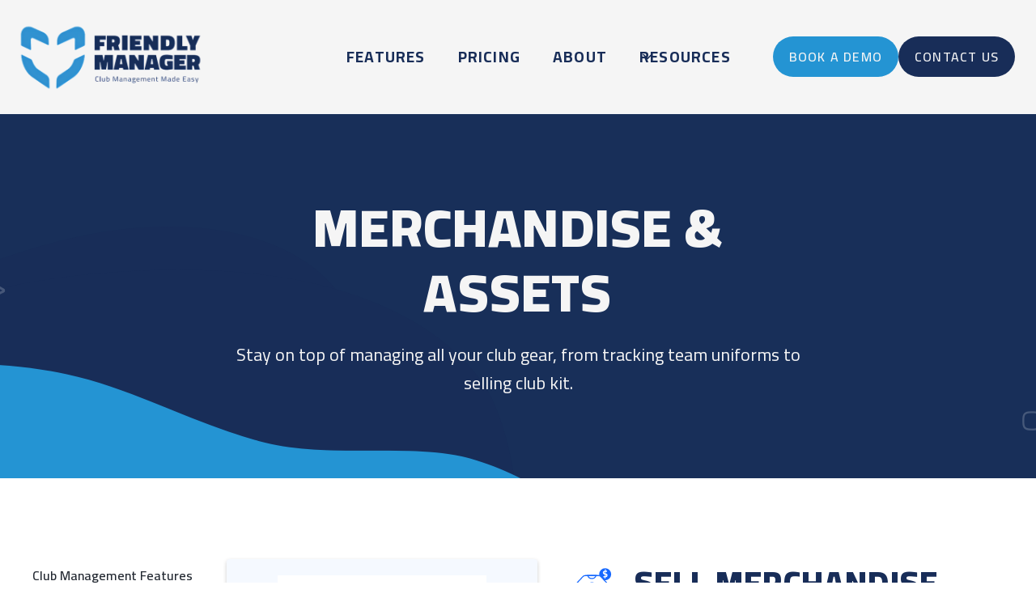

--- FILE ---
content_type: text/html; charset=utf-8
request_url: https://www.friendlymanager.com/features/manage-uniform
body_size: 9180
content:
<!DOCTYPE html><!-- Last Published: Tue Dec 02 2025 22:19:05 GMT+0000 (Coordinated Universal Time) --><html data-wf-domain="www.friendlymanager.com" data-wf-page="65effc4f2c85c54559b95730" data-wf-site="65ee764a73068b22b0992429" lang="en" data-wf-collection="65effc4f2c85c54559b9571a" data-wf-item-slug="manage-uniform"><head><meta charset="utf-8"/><title></title><meta content="" name="description"/><meta content="" property="og:title"/><meta content="" property="og:description"/><meta content="" property="twitter:title"/><meta content="" property="twitter:description"/><meta property="og:type" content="website"/><meta content="summary_large_image" name="twitter:card"/><meta content="width=device-width, initial-scale=1" name="viewport"/><meta content="OO6NWVek3jIcKNUy_szpYLSbPNAGroGioQkFZc_SkFU" name="google-site-verification"/><link href="https://cdn.prod.website-files.com/65ee764a73068b22b0992429/css/friendlymanager.webflow.shared.6a5e2b86a.min.css" rel="stylesheet" type="text/css"/><link href="https://cdn.prod.website-files.com/65ee764a73068b22b0992429/css/friendlymanager.webflow.65effc4f2c85c54559b95730-ce3e899b0.min.css" rel="stylesheet" type="text/css"/><link href="https://fonts.googleapis.com" rel="preconnect"/><link href="https://fonts.gstatic.com" rel="preconnect" crossorigin="anonymous"/><script src="https://ajax.googleapis.com/ajax/libs/webfont/1.6.26/webfont.js" type="text/javascript"></script><script type="text/javascript">WebFont.load({  google: {    families: ["Open Sans:300,300italic,400,400italic,600,600italic,700,700italic,800,800italic","Cairo:200,300,regular,500,600,700,800,900","DM Sans:100,200,300,regular,500,600,700,800,900,100italic,200italic,300italic,italic,500italic,600italic,700italic,800italic,900italic"]  }});</script><script type="text/javascript">!function(o,c){var n=c.documentElement,t=" w-mod-";n.className+=t+"js",("ontouchstart"in o||o.DocumentTouch&&c instanceof DocumentTouch)&&(n.className+=t+"touch")}(window,document);</script><link href="https://cdn.prod.website-files.com/65ee764a73068b22b0992429/68743709014eb05ea028d910_FM%20Favicon%20(32X32%20px).png" rel="shortcut icon" type="image/x-icon"/><link href="https://cdn.prod.website-files.com/65ee764a73068b22b0992429/68743791e4d16b4c230db939_FM%20Webclip%20(256X256%20px).png" rel="apple-touch-icon"/><link href="https://www.friendlymanager.com/features/manage-uniform" rel="canonical"/><script type="text/javascript">!function(f,b,e,v,n,t,s){if(f.fbq)return;n=f.fbq=function(){n.callMethod?n.callMethod.apply(n,arguments):n.queue.push(arguments)};if(!f._fbq)f._fbq=n;n.push=n;n.loaded=!0;n.version='2.0';n.agent='plwebflow';n.queue=[];t=b.createElement(e);t.async=!0;t.src=v;s=b.getElementsByTagName(e)[0];s.parentNode.insertBefore(t,s)}(window,document,'script','https://connect.facebook.net/en_US/fbevents.js');fbq('init', '3004526096349085');fbq('track', 'PageView');</script><!-- Google Tag Manager -->
<script>(function(w,d,s,l,i){w[l]=w[l]||[];w[l].push({'gtm.start':
new Date().getTime(),event:'gtm.js'});var f=d.getElementsByTagName(s)[0],
j=d.createElement(s),dl=l!='dataLayer'?'&l='+l:'';j.async=true;j.src=
'https://www.googletagmanager.com/gtm.js?id='+i+dl;f.parentNode.insertBefore(j,f);
})(window,document,'script','dataLayer','GTM-MCT3B978');</script>
<!-- End Google Tag Manager -->

<style>
@media screen and (max-width: 991px) {
  .html-embed {
      margin-bottom: 0;
      width: 100%;
  }
 }
</style>

<meta name="msvalidate.01" content="6F40A0F9EB4581B39170A3A360531677" />

<script src="https://ajax.googleapis.com/ajax/libs/jquery/3.7.1/jquery.min.js"></script>
<script async src="https://cdn.jsdelivr.net/npm/@finsweet/attributes-cmsfilter@1/cmsfilter.js"></script>
<script src="https://player.vimeo.com/api/player.js"></script>

<!-- Hotjar Tracking Code for friendlymanager.com -->
<script>
    (function(h,o,t,j,a,r){
        h.hj=h.hj||function(){(h.hj.q=h.hj.q||[]).push(arguments)};
        h._hjSettings={hjid:4935273,hjsv:6};
        a=o.getElementsByTagName('head')[0];
        r=o.createElement('script');r.async=1;
        r.src=t+h._hjSettings.hjid+j+h._hjSettings.hjsv;
        a.appendChild(r);
    })(window,document,'https://static.hotjar.com/c/hotjar-','.js?sv=');
</script>


<!-- Finsweet Attributes -->
<script async type="module" src="https://cdn.jsdelivr.net/npm/@finsweet/attributes@2/attributes.js" fs-list></script>

<link rel="stylesheet" href="https://cdnjs.cloudflare.com/ajax/libs/splidejs/4.1.4/css/splide-core.min.css" integrity="sha512-cSogJ0h5p3lhb//GYQRKsQAiwRku2tKOw/Rgvba47vg0+iOFrQ94iQbmAvRPF5+qkF8+gT7XBct233jFg1cBaQ==" crossorigin="anonymous" referrerpolicy="no-referrer" />
<style>
  .lower {
	    text-transform: lowercase;
}
  
.splide__track {
	overflow: visible !important;
}
  
  .stripes {
  	position: relative;
  }
  
  .stripes::after {
    background: url(https://cdn.prod.website-files.com/65c3f8691ae5697de021c853/6662162f82fd0fbc6eb54197_stripes.svg);
    height: 20px;
    width: 246px;
    background-repeat: no-repeat;
    position: relative;
    bottom: 0;
    content: '';
    position: absolute;
    top: 80%;
    left: -40px;
    background-size: auto;
  }
  
  .nav-link.w--current {
   	position: relative; 
  }
  .nav-link.w--current::after {
    background: url(https://cdn.prod.website-files.com/65c3f8691ae5697de021c853/6662162f82fd0fbc6eb54197_stripes.svg);
    height: 20px;
    width: 100px;
    background-repeat: no-repeat;
    position: absolute;
    bottom: -10px;
    content: '';
    left: -50%;
    background-size: contain;
    transform: translate(50%);
  }  
  
  .nav-link.subpage::after {
  	content: none;
    background: none;
  }
  
  #blog::after  {
  	left: -63px;
  }
  
</style>
</head><body><div data-w-id="a8df1b5e-6979-c9c4-9ff9-e06b1970f6ad" data-animation="default" data-collapse="medium" data-duration="400" data-easing="ease" data-easing2="ease" role="banner" class="uui-navbar04_component navbar w-nav"><div class="w-embed w-iframe"><!-- Google Tag Manager (noscript) -->
<noscript><iframe src="https://www.googletagmanager.com/ns.html?id=GTM-T43NHBNV"
height="0" width="0" style="display:none;visibility:hidden"></iframe></noscript>
<!-- End Google Tag Manager (noscript) --></div><div class="uui-navbar04_container"><a href="/" class="uui-navbar04_logo-link w-nav-brand"><img src="https://cdn.prod.website-files.com/65ee764a73068b22b0992429/6851b8fb8550f5fcfb60b94f_SCR-20250618-govn%201.png" loading="lazy" sizes="(max-width: 479px) 96vw, 235.125px" srcset="https://cdn.prod.website-files.com/65ee764a73068b22b0992429/6851b8fb8550f5fcfb60b94f_SCR-20250618-govn%201-p-500.png 500w, https://cdn.prod.website-files.com/65ee764a73068b22b0992429/6851b8fb8550f5fcfb60b94f_SCR-20250618-govn%201.png 512w" alt="" class="image-53"/></a><nav role="navigation" class="uui-navbar04_menu w-nav-menu"><div class="uui-navbar04_menu-left"><a href="/features" class="uui-navbar04_link w-nav-link">Features</a><a href="/pricing" class="uui-navbar04_link w-nav-link">Pricing</a><div data-hover="true" data-delay="300" class="uui-navbar04_menu-dropdown-2 w-dropdown"><div class="uui-navbar04_link hidden w-dropdown-toggle"><div class="uui-dropdown-icon-2 w-embed"><svg width="20" height="20" viewBox="0 0 20 20" fill="none" xmlns="http://www.w3.org/2000/svg">
<path d="M5 7.5L10 12.5L15 7.5" stroke="currentColor" stroke-width="1.67" stroke-linecap="round" stroke-linejoin="round"/>
</svg></div><div class="text-block-46">Sports</div></div><nav class="uui-navbar04_dropdown-list-2 w-dropdown-list"><div class="uui-navbar04_dropdown-content-2"><div class="uui-navbar04_dropdown-content-left-2"><div id="w-node-c8c7ace6-1bd4-8024-708a-e8361f51b913-1970f6ad" class="collection-list-wrapper-10 w-dyn-list"><div role="list" class="collection-list-20 w-dyn-items"><div role="listitem" class="w-dyn-item"><a href="/sports/artistic-swimming" class="uui-navbar07_dropdown-link w-inline-block"><div class="uui-navbar07_icon-wrapper"><img loading="lazy" src="https://cdn.prod.website-files.com/65ee764a73068b22b0992438/65f36bf2dfe6e830c5eed853_65f0acf36a96e749b74195ff_FM%2520Icons_Syncro.svg" alt="" class="uui-icon-1x1-xsmall-2"/></div><div class="uui-navbar07_item-right"><div class="features-menu-heading">Artistic swimming</div></div></a></div><div role="listitem" class="w-dyn-item"><a href="/sports/athletics" class="uui-navbar07_dropdown-link w-inline-block"><div class="uui-navbar07_icon-wrapper"><img loading="lazy" src="https://cdn.prod.website-files.com/65ee764a73068b22b0992438/65f36bf07b93225991288360_65f0adff19645bf7a84604f2_FM%2520Icons_Athletics.svg" alt="" class="uui-icon-1x1-xsmall-2"/></div><div class="uui-navbar07_item-right"><div class="features-menu-heading">Athletics</div></div></a></div><div role="listitem" class="w-dyn-item"><a href="/sports/basketball" class="uui-navbar07_dropdown-link w-inline-block"><div class="uui-navbar07_icon-wrapper"><img loading="lazy" src="https://cdn.prod.website-files.com/65ee764a73068b22b0992438/65f36bf04436b69ca031c621_65efbc100003b1b27b7a3cb3_Basketball_Basketball.svg" alt="" class="uui-icon-1x1-xsmall-2"/></div><div class="uui-navbar07_item-right"><div class="features-menu-heading">Basketball</div></div></a></div><div role="listitem" class="w-dyn-item"><a href="/sports/cheerleading" class="uui-navbar07_dropdown-link w-inline-block"><div class="uui-navbar07_icon-wrapper"><img loading="lazy" src="https://cdn.prod.website-files.com/65ee764a73068b22b0992438/65f36bf0fe39ac14ccffa58f_65f0adcaef0a69d369e7ba4c_FM%2520Icons_cheerleading.svg" alt="" class="uui-icon-1x1-xsmall-2"/></div><div class="uui-navbar07_item-right"><div class="features-menu-heading">Cheerleading</div></div></a></div><div role="listitem" class="w-dyn-item"><a href="/sports/cricket" class="uui-navbar07_dropdown-link w-inline-block"><div class="uui-navbar07_icon-wrapper"><img loading="lazy" src="https://cdn.prod.website-files.com/65ee764a73068b22b0992438/65f36bf08320abd451b4f126_65efb6de789c27b9448f5dd5_FM%2520Icons_Cricket.svg" alt="" class="uui-icon-1x1-xsmall-2"/></div><div class="uui-navbar07_item-right"><div class="features-menu-heading">Cricket</div></div></a></div><div role="listitem" class="w-dyn-item"><a href="/sports/dance" class="uui-navbar07_dropdown-link w-inline-block"><div class="uui-navbar07_icon-wrapper"><img loading="lazy" src="https://cdn.prod.website-files.com/65ee764a73068b22b0992438/65f36bf0f61b9473f202b956_65f0aee332c03ad98f3328ef_FM%2520Icons_Gym-dance-cheer.svg" alt="" class="uui-icon-1x1-xsmall-2"/></div><div class="uui-navbar07_item-right"><div class="features-menu-heading">Dance</div></div></a></div><div role="listitem" class="w-dyn-item"><a href="/sports/diving" class="uui-navbar07_dropdown-link w-inline-block"><div class="uui-navbar07_icon-wrapper"><img loading="lazy" src="https://cdn.prod.website-files.com/65ee764a73068b22b0992438/65f36bf1c7a6be7a5fd7b7fe_65f0acd8758f0aa0270e1919_FM%2520Icons_Diving.svg" alt="" class="uui-icon-1x1-xsmall-2"/></div><div class="uui-navbar07_item-right"><div class="features-menu-heading">Diving</div></div></a></div><div role="listitem" class="w-dyn-item"><a href="/sports/football" class="uui-navbar07_dropdown-link w-inline-block"><div class="uui-navbar07_icon-wrapper"><img loading="lazy" src="https://cdn.prod.website-files.com/65ee764a73068b22b0992438/65f36bf1795af325ec23ae57_65efbc582c108b308b37ad26_FM%2520Icons_Football.svg" alt="" class="uui-icon-1x1-xsmall-2"/></div><div class="uui-navbar07_item-right"><div class="features-menu-heading">Football</div></div></a></div><div role="listitem" class="w-dyn-item"><a href="/sports/gymnastics" class="uui-navbar07_dropdown-link w-inline-block"><div class="uui-navbar07_icon-wrapper"><img loading="lazy" src="https://cdn.prod.website-files.com/65ee764a73068b22b0992438/65f36bf148c12e8f3239c4c0_65f0aef6e2d372f35f9be959_FM%2520Icons_gymnastics.svg" alt="" class="uui-icon-1x1-xsmall-2"/></div><div class="uui-navbar07_item-right"><div class="features-menu-heading">Gymnastics</div></div></a></div><div role="listitem" class="w-dyn-item"><a href="/sports/hockey" class="uui-navbar07_dropdown-link w-inline-block"><div class="uui-navbar07_icon-wrapper"><img loading="lazy" src="https://cdn.prod.website-files.com/65ee764a73068b22b0992438/65f36bf1f14e53f69806fcb9_65f0ae582c4d6af05c2a39a6_FM%2520Icons_Hockey.svg" alt="" class="uui-icon-1x1-xsmall-2"/></div><div class="uui-navbar07_item-right"><div class="features-menu-heading">Hockey</div></div></a></div><div role="listitem" class="w-dyn-item"><a href="/sports/martial-arts" class="uui-navbar07_dropdown-link w-inline-block"><div class="uui-navbar07_icon-wrapper"><img loading="lazy" src="https://cdn.prod.website-files.com/65ee764a73068b22b0992438/65f36bf153c849ecf40aa479_65f0adf552e477ca06b103ec_FM%2520Icons_martial%2520arts.svg" alt="" class="uui-icon-1x1-xsmall-2"/></div><div class="uui-navbar07_item-right"><div class="features-menu-heading">Martial Arts</div></div></a></div><div role="listitem" class="w-dyn-item"><a href="/sports/netball" class="uui-navbar07_dropdown-link w-inline-block"><div class="uui-navbar07_icon-wrapper"><img loading="lazy" src="https://cdn.prod.website-files.com/65ee764a73068b22b0992438/65f36bf248c12e8f3239c4f2_65efbbff01d975fda1d5c323_netball_Basketball-51.svg" alt="" class="uui-icon-1x1-xsmall-2"/></div><div class="uui-navbar07_item-right"><div class="features-menu-heading">Netball</div></div></a></div><div role="listitem" class="w-dyn-item"><a href="/sports/rowing" class="uui-navbar07_dropdown-link w-inline-block"><div class="uui-navbar07_icon-wrapper"><img loading="lazy" src="https://cdn.prod.website-files.com/65ee764a73068b22b0992438/65f36bf213812f3cb53f4447_65f0acfd55b91a6454d780ae_FM%2520Icons%2520-%2520_rowing.svg" alt="" class="uui-icon-1x1-xsmall-2"/></div><div class="uui-navbar07_item-right"><div class="features-menu-heading">Rowing</div></div></a></div><div role="listitem" class="w-dyn-item"><a href="/sports/rugby" class="uui-navbar07_dropdown-link w-inline-block"><div class="uui-navbar07_icon-wrapper"><img loading="lazy" src="https://cdn.prod.website-files.com/65ee764a73068b22b0992438/65f36bf26cd348d9801e5c2f_65f0ae85941fff973582d331_FM%2520Icons_Rugby.svg" alt="" class="uui-icon-1x1-xsmall-2"/></div><div class="uui-navbar07_item-right"><div class="features-menu-heading">Rugby</div></div></a></div><div role="listitem" class="w-dyn-item"><a href="/sports/sailing" class="uui-navbar07_dropdown-link w-inline-block"><div class="uui-navbar07_icon-wrapper"><img loading="lazy" src="https://cdn.prod.website-files.com/65ee764a73068b22b0992438/6619745d269012e9f53f1344_Icon_Yachting.svg" alt="" class="uui-icon-1x1-xsmall-2"/></div><div class="uui-navbar07_item-right"><div class="features-menu-heading">Sailing</div></div></a></div><div role="listitem" class="w-dyn-item"><a href="/sports/surf-life-saving" class="uui-navbar07_dropdown-link w-inline-block"><div class="uui-navbar07_icon-wrapper"><img loading="lazy" src="https://cdn.prod.website-files.com/65ee764a73068b22b0992438/6600b717edb41c0c188beaa1_Icon_Racing.svg" alt="" class="uui-icon-1x1-xsmall-2"/></div><div class="uui-navbar07_item-right"><div class="features-menu-heading">Surf Life Saving</div></div></a></div><div role="listitem" class="w-dyn-item"><a href="/sports/swimming" class="uui-navbar07_dropdown-link w-inline-block"><div class="uui-navbar07_icon-wrapper"><img loading="lazy" src="https://cdn.prod.website-files.com/65ee764a73068b22b0992438/65f36bf2f2fef7f24a90600b_65f0ad5f75343b2e23c1dffc_FM%2520Icons_Water-sports.svg" alt="" class="uui-icon-1x1-xsmall-2"/></div><div class="uui-navbar07_item-right"><div class="features-menu-heading">Swimming</div></div></a></div><div role="listitem" class="w-dyn-item"><a href="/sports/touch" class="uui-navbar07_dropdown-link w-inline-block"><div class="uui-navbar07_icon-wrapper"><img loading="lazy" src="https://cdn.prod.website-files.com/65ee764a73068b22b0992438/65f36bf26cd348d9801e5c2f_65f0ae85941fff973582d331_FM%2520Icons_Rugby.svg" alt="" class="uui-icon-1x1-xsmall-2"/></div><div class="uui-navbar07_item-right"><div class="features-menu-heading">Touch</div></div></a></div><div role="listitem" class="w-dyn-item"><a href="/sports/volleyball" class="uui-navbar07_dropdown-link w-inline-block"><div class="uui-navbar07_icon-wrapper"><img loading="lazy" src="https://cdn.prod.website-files.com/65ee764a73068b22b0992438/65f36bf36c43f4c22c6e68dc_65f0ae3c8fae21215efa8abb_FM%2520Icons_Volleyball.svg" alt="" class="uui-icon-1x1-xsmall-2"/></div><div class="uui-navbar07_item-right"><div class="features-menu-heading">Volleyball</div></div></a></div><div role="listitem" class="w-dyn-item"><a href="/sports/water-polo" class="uui-navbar07_dropdown-link w-inline-block"><div class="uui-navbar07_icon-wrapper"><img loading="lazy" src="https://cdn.prod.website-files.com/65ee764a73068b22b0992438/65f36bf313d7532eca393461_65f0ad361343bab1f5fbff2e_FM%2520Icons_Waterpolo.svg" alt="" class="uui-icon-1x1-xsmall-2"/></div><div class="uui-navbar07_item-right"><div class="features-menu-heading">Water Polo</div></div></a></div></div></div></div></div></nav></div><a href="/about-friendly-manager" class="uui-navbar04_link w-nav-link">About</a><div data-hover="true" data-delay="300" data-w-id="a9ea31f3-f608-f031-ba9e-1e5827a63dca" class="uui-navbar07_menu-dropdown-2 w-dropdown"><div class="uui-navbar05_link-copy w-dropdown-toggle"><div class="uui-dropdown-icon w-embed"><svg width="20" height="20" viewBox="0 0 20 20" fill="none" xmlns="http://www.w3.org/2000/svg">
<path d="M5 7.5L10 12.5L15 7.5" stroke="currentColor" stroke-width="1.67" stroke-linecap="round" stroke-linejoin="round"/>
</svg></div><div class="text-block-102">Resources</div></div><nav class="uui-navbar07_dropdown-list-2 w-dropdown-list"><div class="uui-navbar07_dropdown-link-list-2"><a href="/blog" class="uui-navbar07_dropdown-link-2 w-inline-block"><div class="uui-navbar07_item-right-2"><div class="uui-navbar07_item-heading-2">Blog</div></div></a><a href="/case-studies" class="uui-navbar07_dropdown-link-2 w-inline-block"><div class="uui-navbar07_item-right-2"><div class="uui-navbar07_item-heading-2">Case Studies</div></div></a><a href="/knowledge-hub" class="uui-navbar07_dropdown-link-2 w-inline-block"><div class="uui-navbar07_item-right-2"><div class="uui-navbar07_item-heading-2"><strong>How-to Guides</strong></div></div></a><a href="/faq" class="uui-navbar07_dropdown-link-2 w-inline-block"><div class="uui-navbar07_item-right-2"><div class="uui-navbar07_item-heading-2">FAQ</div></div></a></div></nav></div></div><div class="uui-navbar04_menu-right"><div class="w-layout-vflex flex-block-77"><div class="uui-navbar04_button-wrapper"><a href="/book-a-demo" class="nav-button w-inline-block"><div class="text-block-68">Book a demo</div></a><a href="/contact" class="nav-button outline w-inline-block"><div class="text-block-68 orange">Contact us</div></a></div></div></div></nav><div class="div-block-168"><div class="uui-navbar04_menu-button w-nav-button"><div class="menu-icon_component"><div class="menu-icon_line-top"></div><div class="menu-icon_line-middle"><div class="menu-icon_line-middle-inner"></div></div><div class="menu-icon_line-bottom"></div></div></div></div></div></div><section class="section-14"><section class="inner-page-heading"><div class="holder"><div class="w-layout-hflex flex-block-88"><div class="div-block-193"><h1 class="page-h1 center white-text">Merchandise &amp; Assets</h1><div class="header-p">Stay on top of managing all your club gear, from tracking team uniforms to selling club kit.</div></div></div></div></section><div class="div-block-381"><div class="holder"><div class="div-block-143"><div class="div-block-144"><div><a href="/features" class="link-block-14 w-inline-block"><div class="text-block-35">Club Management Features</div></a><div class="w-dyn-list"><div role="list" class="w-dyn-items"><div role="listitem" class="w-dyn-item"><a href="/features/profile-management" class="div-block-146 w-inline-block"><img src="https://cdn.prod.website-files.com/65ee764a73068b22b0992438/65f8bbe790b78ec5a83341aa_Icon%20svg%20files_Blue_Player%20coach%20connect%201%20(2).svg" loading="lazy" alt="" class="image-41"/><div class="text-block-33">Profiles</div></a></div><div role="listitem" class="w-dyn-item"><a href="/features/groups-teams" class="div-block-146 w-inline-block"><img src="https://cdn.prod.website-files.com/65ee764a73068b22b0992438/65f8ab42eb4c277f35040202_Icon%20svg%20files_Blue_People.svg" loading="lazy" alt="" class="image-41"/><div class="text-block-33">Group Management</div></a></div><div role="listitem" class="w-dyn-item"><a href="/features/communication" class="div-block-146 w-inline-block"><img src="https://cdn.prod.website-files.com/65ee764a73068b22b0992438/65f8bc52cc3ea40aa4b5abb9_FM%20Icons_Blue_Communication.svg" loading="lazy" alt="" class="image-41"/><div class="text-block-33">Communication</div></a></div><div role="listitem" class="w-dyn-item"><a href="/features/finance-accounting" class="div-block-146 w-inline-block"><img src="https://cdn.prod.website-files.com/65ee764a73068b22b0992438/65f8bc5e392f867d2db3c421_FM%20Icons_Blue_Financial.svg" loading="lazy" alt="" class="image-41"/><div class="text-block-33">Finance &amp; Accounting</div></a></div><div role="listitem" class="w-dyn-item"><a href="/features/terms-and-seasons" class="div-block-146 w-inline-block"><img src="https://cdn.prod.website-files.com/65ee764a73068b22b0992438/65f8c3fff4953b653dfc69dc_term_terms.svg" loading="lazy" alt="" class="image-41"/><div class="text-block-33">Terms and Seasons</div></a></div><div role="listitem" class="w-dyn-item"><a href="/features/simple-registrations" class="div-block-146 w-inline-block"><img src="https://cdn.prod.website-files.com/65ee764a73068b22b0992438/65f8bc6736b5359ab848a48d_FM%20Icons_Blue_Registrations.svg" loading="lazy" alt="" class="image-41"/><div class="text-block-33">Registrations</div></a></div><div role="listitem" class="w-dyn-item"><a href="/features/event-management" class="div-block-146 w-inline-block"><img src="https://cdn.prod.website-files.com/65ee764a73068b22b0992438/65f8bc7471be22d5183c7f22_FM%20Icons_Blue_Event.svg" loading="lazy" alt="" class="image-41"/><div class="text-block-33">Events</div></a></div><div role="listitem" class="w-dyn-item"><a href="/features/attendance" class="div-block-146 w-inline-block"><img src="https://cdn.prod.website-files.com/65ee764a73068b22b0992438/65f8ace9b2c088019dec3170_FM%20Icons_Delegated%20Authority.svg" loading="lazy" alt="" class="image-41"/><div class="text-block-33">Attendance</div></a></div><div role="listitem" class="w-dyn-item"><a href="/features/holiday-programme" class="div-block-146 w-inline-block"><img src="https://cdn.prod.website-files.com/65ee764a73068b22b0992438/65f8bc9fd6767677569f10be_FM%20Icons_holidayprogramme.svg" loading="lazy" alt="" class="image-41"/><div class="text-block-33">Holiday Programme</div></a></div><div role="listitem" class="w-dyn-item"><a href="/features/manage-uniform" aria-current="page" class="div-block-146 w-inline-block w--current"><img src="https://cdn.prod.website-files.com/65ee764a73068b22b0992438/65f8b1c9e01c4bc498b9649c_FM%20Icons_Customisable.svg" loading="lazy" alt="" class="image-41"/><div class="text-block-33">Merchandise &amp; Assets</div></a></div><div role="listitem" class="w-dyn-item"><a href="/features/venues-and-bookings" class="div-block-146 w-inline-block"><img src="https://cdn.prod.website-files.com/65ee764a73068b22b0992438/65f8bd13c1c527025e7c683c_FM%20Icons_Venue%20Bookings.svg" loading="lazy" alt="" class="image-41"/><div class="text-block-33">Venue Bookings</div></a></div><div role="listitem" class="w-dyn-item"><a href="/features/qualification-tracking" class="div-block-146 w-inline-block"><img src="https://cdn.prod.website-files.com/65ee764a73068b22b0992438/65f8b2af74b6884ad5573f30_FM%20Icons_Sequence.svg" loading="lazy" alt="" class="image-41"/><div class="text-block-33">Qualifications</div></a></div><div role="listitem" class="w-dyn-item"><a href="/features/resources" class="div-block-146 w-inline-block"><img src="https://cdn.prod.website-files.com/65ee764a73068b22b0992438/65f8b32e97a9eaacd48be4b0_FM%20Icons_PDF.svg" loading="lazy" alt="" class="image-41"/><div class="text-block-33">Resources</div></a></div><div role="listitem" class="w-dyn-item"><a href="/features/security" class="div-block-146 w-inline-block"><img src="https://cdn.prod.website-files.com/65ee764a73068b22b0992438/65f8c28d71be22d51842e85c_FM%20Icons_https.svg" loading="lazy" alt="" class="image-41"/><div class="text-block-33">Security</div></a></div><div role="listitem" class="w-dyn-item"><a href="/features/support" class="div-block-146 w-inline-block"><img src="https://cdn.prod.website-files.com/65ee764a73068b22b0992438/65f8c2a6ccc536f7c0530e7f_FM%20Icons_Support.svg" loading="lazy" alt="" class="image-41"/><div class="text-block-33">Support</div></a></div></div></div></div><div class="div-block-148"><div class="text-block-35">Competition Management </div><div class="w-dyn-list"><div role="list" class="w-dyn-items"><div role="listitem" class="w-dyn-item"><a href="/features/game-management" class="div-block-146 w-inline-block"><img src="https://cdn.prod.website-files.com/65ee764a73068b22b0992438/6600c04e2bf4dc146696012a_Icon_playoffs.svg" loading="lazy" alt="" class="image-41"/><div class="text-block-33">Game Management</div></a></div><div role="listitem" class="w-dyn-item"><a href="/features/competition-results" class="div-block-146 w-inline-block"><img src="https://cdn.prod.website-files.com/65ee764a73068b22b0992438/6600c0385ed775a33b4a898d_Icon_round%20types.svg" loading="lazy" alt="" class="image-41"/><div class="text-block-33">Competition Results</div></a></div><div role="listitem" class="w-dyn-item"><a href="/features/competition-registrations" class="div-block-146 w-inline-block"><img src="https://cdn.prod.website-files.com/65ee764a73068b22b0992438/6600c024d493d5a53c52a737_Icon_Registrations.svg" loading="lazy" alt="" class="image-41"/><div class="text-block-33">Competition Registrations</div></a></div><div role="listitem" class="w-dyn-item"><a href="/features/draws" class="div-block-146 w-inline-block"><img src="https://cdn.prod.website-files.com/65ee764a73068b22b0992438/6600bffffe28188d94374a0b_Icon_rounds.svg" loading="lazy" alt="" class="image-41"/><div class="text-block-33">Competition Draws</div></a></div></div></div></div></div><div class="div-block-145"><div class="features-holder"><div class="div-block-95"></div><div class="w-dyn-list"><div role="list" class="w-dyn-items"><div role="listitem" class="w-dyn-item"><div class="product-cat"><div class="div-block-93"><img src="https://cdn.prod.website-files.com/65ee764a73068b22b0992438/65f8b11a5fc62c1a4a2881ec_Merchandise.webp" loading="lazy" alt="" class="image-27"/></div><div class="div-block-94"><div class="w-layout-hflex flex-block-93"><img src="https://cdn.prod.website-files.com/65ee764a73068b22b0992438/65f8b118bcc8066134cc2ade_FM%20Icons_Sell%20Uniform.svg" loading="lazy" alt="" class="image-26"/><h3 class="heading-89">Sell merchandise </h3></div><div class="feature-text main-body-text w-richtext"><p>Friendly Manager allows you to sell team gear, take payments and track stock inventory, anytime, anywhere. Orders are made via app or website, all a player needs to do is pick up. </p></div></div></div></div><div role="listitem" class="w-dyn-item"><div class="product-cat"><div class="div-block-93"><img src="https://cdn.prod.website-files.com/65ee764a73068b22b0992438/65f8b132b9de17598682f257_Screen%20Shot%202021-08-07%20at%203.webp" loading="lazy" alt="" sizes="100vw" srcset="https://cdn.prod.website-files.com/65ee764a73068b22b0992438/65f8b132b9de17598682f257_Screen%20Shot%202021-08-07%20at%203-p-500.webp 500w, https://cdn.prod.website-files.com/65ee764a73068b22b0992438/65f8b132b9de17598682f257_Screen%20Shot%202021-08-07%20at%203.webp 518w" class="image-27"/></div><div class="div-block-94"><div class="w-layout-hflex flex-block-93"><img src="https://cdn.prod.website-files.com/65ee764a73068b22b0992438/65f8b139a53a91a659fc420f_FM%20Icons_Rent%20Uniform%20.svg" loading="lazy" alt="" class="image-26"/><h3 class="heading-89">Rent uniforms</h3></div><div class="feature-text main-body-text w-richtext"><p>If your club rents or allocates uniforms, Friendly Manager records uniform allocation directly to a club member&#x27;s profile, so you can easily track items and request returns. You can also take payment for specific uniform rentals eg. event costumes. </p></div></div></div></div><div role="listitem" class="w-dyn-item"><div class="product-cat"><div class="div-block-93"><img src="https://cdn.prod.website-files.com/65ee764a73068b22b0992438/65f8b15fb9de175986831b35_Stock-Levels.gif" loading="lazy" alt="" class="image-27"/></div><div class="div-block-94"><div class="w-layout-hflex flex-block-93"><img src="https://cdn.prod.website-files.com/65ee764a73068b22b0992438/65f8b162f97298e58c5e9004_FM%20Icons_Manage%20Stock.svg" loading="lazy" alt="" class="image-26"/><h3 class="heading-89">Manage stock levels</h3></div><div class="feature-text main-body-text w-richtext"><p>The Friendly Manager app provides a real-time stock inventory, as purchases are made through the app or website. Purchases made in person can be recorded by admin directly into the app, so you always have an up to date tally and know when to purchase more supplies. </p></div></div></div></div><div role="listitem" class="w-dyn-item"><div class="product-cat"><div class="div-block-93"><img src="https://cdn.prod.website-files.com/65ee764a73068b22b0992438/65f8b189e01c4bc498b922db_Screen%20Shot%202021-08-07%20at%203%20(1).webp" loading="lazy" alt="" class="image-27"/></div><div class="div-block-94"><div class="w-layout-hflex flex-block-93"><img src="https://cdn.prod.website-files.com/65ee764a73068b22b0992438/65f8b186bcc8066134cc8ad2_FM%20Icons_Grouping%20uniform-1.svg" loading="lazy" alt="" class="image-26"/><h3 class="heading-89">Group specific items</h3></div><div class="feature-text main-body-text w-richtext"><p>Make sure the right members get access to the right gear.  Settings for groups ensure correct access is allowed only for specific user groups.</p></div></div></div></div><div role="listitem" class="w-dyn-item"><div class="product-cat"><div class="div-block-93"><img src="https://cdn.prod.website-files.com/65ee764a73068b22b0992438/65f8b1ccdf81f8c8fc756f35_Customise%20Merchandise.webp" loading="lazy" alt="" sizes="100vw" srcset="https://cdn.prod.website-files.com/65ee764a73068b22b0992438/65f8b1ccdf81f8c8fc756f35_Customise%20Merchandise-p-500.webp 500w, https://cdn.prod.website-files.com/65ee764a73068b22b0992438/65f8b1ccdf81f8c8fc756f35_Customise%20Merchandise.webp 729w" class="image-27"/></div><div class="div-block-94"><div class="w-layout-hflex flex-block-93"><img src="https://cdn.prod.website-files.com/65ee764a73068b22b0992438/65f8b1c9e01c4bc498b9649c_FM%20Icons_Customisable.svg" loading="lazy" alt="" class="image-26"/><h3 class="heading-89">Customisable items</h3></div><div class="feature-text main-body-text w-richtext"><p>If you have customisable uniform or merchandise items, the app allows you to set up data fields, so purchasers can fill in their order on app or online.</p></div></div></div></div></div></div></div></div></div></div></div></section><section class="call-to-action-holder"><div class="div-block-319"><div class="holder"><div class="div-block-69"><div class="div-block-56"><div class="home-page-cta-title">LESS ADMIN. MORE ACTION.</div><p class="footer-paragraphy">Power through the season with features that do the heavy lifting behind the scenes.</p><div class="feature-call-to-actions"><div><a href="/book-a-demo" class="cta-footerprimary w-button">Book a demo</a></div><div><a href="/contact" class="footer-cta-ssecondary w-button">contact us</a></div></div></div></div></div></div></section><section class="footer"><footer class="uui-footer05_component"><div class="holder"><div class="w-layout-hflex flex-block-59"><div id="w-node-_37b26847-426e-b084-0634-176a85fa7a96-81bfc65c" class="div-block-169"><div class="footerheader">Features</div><div class="collection-list-wrapper-13 w-dyn-list"><div role="list" class="collection-list-15 w-dyn-items"><div role="listitem" class="collection-item-11 w-dyn-item"><a href="/features/attendance" class="div-block-170 w-inline-block"><div class="footer-link">Attendance</div></a></div><div role="listitem" class="collection-item-11 w-dyn-item"><a href="/features/communication" class="div-block-170 w-inline-block"><div class="footer-link">Communication</div></a></div><div role="listitem" class="collection-item-11 w-dyn-item"><a href="/features/draws" class="div-block-170 w-inline-block"><div class="footer-link">Competition Draws</div></a></div><div role="listitem" class="collection-item-11 w-dyn-item"><a href="/features/competition-registrations" class="div-block-170 w-inline-block"><div class="footer-link">Competition Registrations</div></a></div><div role="listitem" class="collection-item-11 w-dyn-item"><a href="/features/competition-results" class="div-block-170 w-inline-block"><div class="footer-link">Competition Results</div></a></div><div role="listitem" class="collection-item-11 w-dyn-item"><a href="/features/event-management" class="div-block-170 w-inline-block"><div class="footer-link">Events</div></a></div><div role="listitem" class="collection-item-11 w-dyn-item"><a href="/features/finance-accounting" class="div-block-170 w-inline-block"><div class="footer-link">Finance &amp; Accounting</div></a></div><div role="listitem" class="collection-item-11 w-dyn-item"><a href="/features/game-management" class="div-block-170 w-inline-block"><div class="footer-link">Game Management</div></a></div><div role="listitem" class="collection-item-11 w-dyn-item"><a href="/features/groups-teams" class="div-block-170 w-inline-block"><div class="footer-link">Group Management</div></a></div><div role="listitem" class="collection-item-11 w-dyn-item"><a href="/features/holiday-programme" class="div-block-170 w-inline-block"><div class="footer-link">Holiday Programme</div></a></div><div role="listitem" class="collection-item-11 w-dyn-item"><a href="/features/manage-uniform" aria-current="page" class="div-block-170 w-inline-block w--current"><div class="footer-link">Merchandise &amp; Assets</div></a></div><div role="listitem" class="collection-item-11 w-dyn-item"><a href="/features/profile-management" class="div-block-170 w-inline-block"><div class="footer-link">Profiles</div></a></div><div role="listitem" class="collection-item-11 w-dyn-item"><a href="/features/qualification-tracking" class="div-block-170 w-inline-block"><div class="footer-link">Qualifications</div></a></div><div role="listitem" class="collection-item-11 w-dyn-item"><a href="/features/simple-registrations" class="div-block-170 w-inline-block"><div class="footer-link">Registrations</div></a></div><div role="listitem" class="collection-item-11 w-dyn-item"><a href="/features/resources" class="div-block-170 w-inline-block"><div class="footer-link">Resources</div></a></div><div role="listitem" class="collection-item-11 w-dyn-item"><a href="/features/security" class="div-block-170 w-inline-block"><div class="footer-link">Security</div></a></div><div role="listitem" class="collection-item-11 w-dyn-item"><a href="/features/support" class="div-block-170 w-inline-block"><div class="footer-link">Support</div></a></div><div role="listitem" class="collection-item-11 w-dyn-item"><a href="/features/terms-and-seasons" class="div-block-170 w-inline-block"><div class="footer-link">Terms and Seasons</div></a></div><div role="listitem" class="collection-item-11 w-dyn-item"><a href="/features/venues-and-bookings" class="div-block-170 w-inline-block"><div class="footer-link">Venue Bookings</div></a></div></div></div></div><div id="w-node-_7c5f5ea4-1e84-9595-d625-4d2b41c9b405-81bfc65c" class="div-block-248"><div id="w-node-_5b0ba768-02f5-ba72-cd76-053fc4aabe4b-81bfc65c" class="w-layout-vflex flex-block-81"><div class="footerheader">Company</div><div class="div-block-170"><a href="/about-friendly-manager" class="footer-link">About Friendly Mananger</a></div><div class="div-block-170"><a href="/case-studies" class="footer-link">Case Studies</a></div><div class="div-block-170"><a href="/pricing" class="footer-link">Pricing</a></div><div class="div-block-170"><a href="/time-saving-calculator" class="footer-link">Calculate the time</a></div></div><div class="div-block-248 cotnact"><div class="footerheader">Contact</div><a id="w-node-_30f92d45-7c24-d09a-0a30-624203ac7d36-81bfc65c" href="tel:+640508374363" class="link-2">Call our team on <br/>+64 0508 37 4363</a></div></div></div></div><div class="holder"><div class="uui-footer05_bottom-wrapper"><div class="uui-footer05_legal-list-wrapper"><div class="uui-text-size-small text-color-gray500">© 2007 Friendly Manager</div><div class="w-layout-grid uui-footer05_legal-list"><a href="/terms-of-service" class="uui-footer05_legal-link">Terms</a><a href="/privacy-policy" class="uui-footer05_legal-link">Privacy</a></div></div><div class="w-layout-grid uui-footer05_social-icons"><a aria-label="External LInk to Friendly Manager Facebook Page" href="https://www.facebook.com/FriendlyManager" class="uui-footer05_social-link w-inline-block"><div class="uui-footer05_social-icon fb w-embed"><svg alt-text="Facebook Icon" width="24" height="24" viewBox="0 0 24 24" fill="none" xmlns="http://www.w3.org/2000/svg">
<path d="M24 12C24 5.37258 18.6274 0 12 0C5.37258 0 0 5.37258 0 12C0 17.9895 4.3882 22.954 10.125 23.8542V15.4688H7.07812V12H10.125V9.35625C10.125 6.34875 11.9166 4.6875 14.6576 4.6875C15.9701 4.6875 17.3438 4.92188 17.3438 4.92188V7.875H15.8306C14.34 7.875 13.875 8.80008 13.875 9.75V12H17.2031L16.6711 15.4688H13.875V23.8542C19.6118 22.954 24 17.9895 24 12Z" fill="currentColor"/>
</svg></div></a><a href="#" class="uui-footer05_social-link li w-inline-block"></a><a href="#" class="uui-footer05_social-link insta w-inline-block"></a></div></div></div></footer></section><script src="https://d3e54v103j8qbb.cloudfront.net/js/jquery-3.5.1.min.dc5e7f18c8.js?site=65ee764a73068b22b0992429" type="text/javascript" integrity="sha256-9/aliU8dGd2tb6OSsuzixeV4y/faTqgFtohetphbbj0=" crossorigin="anonymous"></script><script src="https://cdn.prod.website-files.com/65ee764a73068b22b0992429/js/webflow.42b97cde.c97662a14aa0fc3b.js" type="text/javascript"></script><script src="https://cdnjs.cloudflare.com/ajax/libs/splidejs/4.1.4/js/splide.min.js" integrity="sha512-4TcjHXQMLM7Y6eqfiasrsnRCc8D/unDeY1UGKGgfwyLUCTsHYMxF7/UHayjItKQKIoP6TTQ6AMamb9w2GMAvNg==" crossorigin="anonymous" referrerpolicy="no-referrer"></script>

<script src="
https://cdn.jsdelivr.net/npm/@splidejs/splide-extension-auto-scroll@0.5.3/dist/js/splide-extension-auto-scroll.min.js
"></script>

<script src="
https://cdn.jsdelivr.net/npm/@splidejs/splide-extension-intersection@0.2.0/dist/js/splide-extension-intersection.min.js
"></script>

<script>
function logos() {

let splides = $('#logos');
for ( let i = 0, splideLength = splides.length; i < splideLength; i++ ) {
	new Splide( splides[ i ], {
  perPage: 5,
  arrows: false,
  pagination: false,
  focus: 'center',
  direction: 'ltr',
  gap: '1.5rem',
  type: 'loop',
  autoScroll: {
    autoStart: true,
    speed: 0.8,
  },
  intersection: {
    inView: {
      autoScroll: true,
    },
    outView: {
      autoScroll: false,
    },
   },
  breakpoints: {
     1320: {
      perPage: 5,
		},
    1080: {
      perPage: 4,
		},
    992: {
      perPage: 3.5,
		},
    400: {
      perPage: 2,
		},
   }
} ).mount( window.splide.Extensions );
}

}
logos();
</script>


<script>
function marquee() {

let splides = $('#text');
for ( let i = 0, splideLength = splides.length; i < splideLength; i++ ) {
	new Splide( splides[ i ], {
  // Desktop on down
	autoWidth: 'true',
  pagination: false,
  arrows: false,
  direction: 'ltr',
  focus: 'center', // 0 = left and 'center' = center
  type: 'loop', // 'loop' or 'slide'
  gap: '2rem', // space between slides
  autoScroll: {
    autoStart: true,
    speed: -1.5,
  },
	} ).mount( window.splide.Extensions );
 }
}
marquee();
</script></body></html>

--- FILE ---
content_type: text/css
request_url: https://cdn.prod.website-files.com/65ee764a73068b22b0992429/css/friendlymanager.webflow.65effc4f2c85c54559b95730-ce3e899b0.min.css
body_size: 18694
content:
:root{--font:Cairo,sans-serif;--primary:#182d58;--h1:66px;--h1-line-height:80px;--h2:54px;--h2-lineheight:64px;--h3:40px;--h3-lineheight:52px;--h4:30px;--h4-lineheight:42px;--h5:24px;--h5-line-height:34px;--h6:20px;--h6-line-height:30px;--paragraph:22px;--paragraph-lineheight:160%;--charcol:#222831;--page-width:1400px;--feature-padding\<deleted\|variable-d77b2b5c-0458-a381-dc75-5b25234f4031\>:40px;--fm-purple\<deleted\|variable-3dedfc52-a060-0936-518f-63b52c4e8f5a\>:#1e2157;--royalblue\<deleted\|variable-d6c4dd90-fc66-6dc3-bd50-a35215cc628e\>:#2c6df6;--white:#f5f5f5;--black:#222831;--royal-blue\<deleted\|variable-09f93b86-b8a1-17ac-0dc4-9f94f603dd51\>:var(--charcol);--dark-blue\<deleted\|variable-355e0f12-ae33-185e-a6da-042c825f0c55\>:var(--fm-purple\<deleted\|variable-3dedfc52-a060-0936-518f-63b52c4e8f5a\>);--grey\<deleted\|variable-ef292733-1c11-cb2e-6b91-087098a345c2\>:#383838;--grey-light:#ffffffb3;--orange:#f08b21;--fm-light-blue\<deleted\|variable-9dc7afb8-0027-f278-9f5f-8426979dd81b\>:#f5f9ff;--inner-heading-padding:60px;--new-text-gray\<deleted\|variable-ab8493f7-8653-f7bd-52ee-31a40b5c55c9\>:#717171;--secondary:#2494d3;--green:#34b66c;--section-padding:180px;--untitled-ui--gray100\<deleted\|variable-4a47ec41\>:#f2f4f7;--cta-button-width:250px;--hero-v-button-padding:16px;--hero-h-button-padding:40px;--button-v-padding:18px;--button-h-padding:12px;--blue-gray\<deleted\|variable-560a4060-9929-f4a4-f7b9-bcc8ca3fbb55\>:#c3c4e1;--untitled-ui--gray700\<deleted\|variable-d4f37b50\>:#344054;--untitled-ui--white\<deleted\|variable-e3beb9c1\>:white;--untitled-ui--primary600\<deleted\|variable-c514c1b4\>:#7f56d9;--untitled-ui--primary100\<deleted\|variable-35a3c723\>:#f4ebff;--untitled-ui--gray300\<deleted\|variable-51e0117e\>:#d0d5dd;--untitled-ui--gray50\<deleted\|variable-8a511359\>:#f9fafb;--untitled-ui--gray800\<deleted\|variable-0a1a9f61\>:#1d2939;--untitled-ui--gray900\<deleted\|variable-f63dbb51\>:#101828;--untitled-ui--gray600\<deleted\|variable-10a0cd12\>:#475467;--untitled-ui--gray400\<deleted\|variable-b339bef7\>:#98a2b3;--untitled-ui--gray500\<deleted\|variable-68f29e84\>:#667085;--untitled-ui--gray200\<deleted\|variable-bad2ea62\>:#eaecf0;--untitled-ui--primary700\<deleted\|variable-da4f7fa3\>:#6941c6;--header-padding:80px;--hero-bg\<deleted\|variable-0285ab28-7167-338c-8311-76cc822bc7f0\>:#f4f8ff;--pale-secondary:#ebf0f5;--accessible-components--dark-grey\<deleted\|variable-c4d8099c\>:#9b9b9b;--cta-padding:80px;--paragraph-small:16px;--30-blue:#bfd6ee}body{color:#333;font-family:Open Sans,sans-serif;font-size:16px;line-height:20px}h1{font-family:var(--font);color:var(--primary);font-size:var(--h1);line-height:var(--h1-line-height);letter-spacing:1.2px;text-transform:uppercase;margin-top:20px;margin-bottom:20px;font-weight:900}h2{font-family:var(--font);color:var(--primary);font-size:var(--h2);line-height:var(--h2-lineheight);text-transform:uppercase;margin-top:20px;margin-bottom:10px;font-weight:900}h3{font-family:var(--font);color:var(--primary);font-size:var(--h3);line-height:var(--h3-lineheight);letter-spacing:1.2px;text-transform:uppercase;margin-top:20px;margin-bottom:10px;font-weight:900}h4{font-family:var(--font);color:var(--primary);font-size:var(--h4);line-height:var(--h4-lineheight);letter-spacing:1.2px;text-transform:uppercase;margin-top:10px;margin-bottom:10px;font-weight:900}h5{font-family:var(--font);color:var(--primary);font-size:var(--h5);line-height:var(--h5-line-height);letter-spacing:1.2px;text-transform:uppercase;margin-top:10px;margin-bottom:10px;font-weight:900}h6{color:var(--primary);font-size:var(--h6);line-height:var(--h6-line-height);margin-top:10px;margin-bottom:10px;font-weight:700}p{font-size:var(--paragraph);line-height:var(--paragraph-lineheight);margin-bottom:10px}a{color:#0897f8;font-weight:400;text-decoration:none}li{font-size:var(--paragraph);line-height:var(--paragraph-lineheight)}label{margin-bottom:5px;font-weight:300;display:block}.w-layout-hflex{flex-direction:row;align-items:flex-start;display:flex}.w-layout-vflex{flex-direction:column;align-items:flex-start;display:flex}.w-layout-grid{grid-row-gap:16px;grid-column-gap:16px;grid-template-rows:auto auto;grid-template-columns:1fr 1fr;grid-auto-columns:1fr;display:grid}.holder{width:var(--page-width);flex-flow:column;max-width:100%;min-height:20px;margin-left:auto;margin-right:auto;padding-left:20px;padding-right:20px}.holder.download{position:relative}.holder.hero-holder{margin-top:60px}.holder.relative{position:relative}.call-to-action-holder{color:var(--primary);margin-top:0;position:relative}.home-page-cta-title{font-family:var(--font);color:var(--white);letter-spacing:1.2px;text-transform:uppercase;width:800px;margin-bottom:20px;font-size:50px;font-weight:900;line-height:120%}.feature-call-to-actions{grid-column-gap:20px;grid-row-gap:20px;justify-content:center;align-items:center;margin-top:20px;display:flex}.footer{background-color:var(--royal-blue\<deleted\|variable-09f93b86-b8a1-17ac-0dc4-9f94f603dd51\>);color:var(--white);border-top:3px solid #fff;padding-bottom:20px;padding-left:20px;padding-right:20px}.main-body-text{font-family:var(--font);color:#000;font-size:var(--paragraph);line-height:var(--paragraph-lineheight);justify-content:center;align-items:stretch;font-weight:400;display:block}.main-body-text.white{color:var(--white)}.main-body-text.white.center{text-align:left}.main-body-text.testimonial-text{color:var(--black);text-align:center;width:80%;margin:20px auto;font-style:italic;font-weight:200}.main-body-text.feature-text{font-weight:300}.main-body-text.home-download-text{color:var(--charcol)}.main-body-text.case-strudy-testimonial{font-style:italic}.main-body-text.bold{font-weight:600}.main-body-text.signup-text{text-align:center}.main-body-text.lp{color:var(--charcol)}.main-body-text.banner{color:#333;font-size:var(--paragraph);line-height:160%}.main-body-text.banner.center{text-align:center}.main-body-text.align-center{color:var(--black);font-size:var(--paragraph);text-align:center}.main-body-text.align-center.white{color:var(--white)}.main-body-text.crewtext{margin-top:20px}.main-body-text.white-text{color:var(--white);font-size:var(--paragraph);line-height:var(--paragraph-lineheight);text-align:left}.main-body-text.center-mobile{color:var(--primary);font-size:var(--paragraph)}.main-body-text.blacktext{color:var(--primary)}.div-block-56{text-align:center;flex-flow:column;justify-content:flex-start;align-items:center;width:600px;margin-left:auto;margin-right:auto;display:flex}.section-14{padding-top:0;padding-bottom:140px}.div-block-93{background-color:var(--fm-light-blue\<deleted\|variable-9dc7afb8-0027-f278-9f5f-8426979dd81b\>);border-radius:4px;flex:0 auto;justify-content:center;align-items:center;width:40%;padding:20px;display:flex;box-shadow:0 2px 5px #0003}.div-block-94{flex:1;width:45%;margin-left:40px}.div-block-95{text-align:left;width:700px;max-width:100%}.image-26{width:60px;height:60px}.image-27{max-height:200px}.div-block-143{grid-column-gap:80px;grid-row-gap:80px;padding-left:20px;padding-right:20px;display:flex}.div-block-144{flex:0 auto;width:20%}.div-block-145{flex:1;align-self:flex-start}.image-41{width:30px;height:30px;margin-right:10px}.div-block-146{justify-content:flex-start;align-items:center;margin-bottom:10px;display:flex}.div-block-146:lang(en){font-style:italic}.text-block-33{color:var(--charcol);font-family:Open Sans,sans-serif;font-size:14px;font-style:normal}.text-block-35{border-bottom:1px solid var(--royal-blue\<deleted\|variable-09f93b86-b8a1-17ac-0dc4-9f94f603dd51\>);margin-bottom:20px;padding-top:10px;padding-bottom:10px;font-family:Cairo,sans-serif;font-size:16px;font-weight:600}.div-block-148{margin-top:40px}.uui-navbar04_menu-button{padding:0}.uui-navbar04_button-wrapper{grid-column-gap:.75rem;grid-row-gap:.75rem;justify-content:center;align-items:center;margin-top:0;margin-right:-6px;padding-top:0;display:flex}.uui-navbar04_menu-right{order:1;grid-template-rows:auto;grid-template-columns:1fr 1fr;grid-auto-columns:1fr;align-items:center;margin-left:0;display:flex}.uui-navbar04_link{font-family:var(--font);color:var(--primary);letter-spacing:1.2px;text-transform:uppercase;align-items:center;margin-right:20px;padding:60px 10px;font-size:1.2rem;font-weight:700;transition:all .3s;display:inline-block}.uui-navbar04_link:hover{color:var(--secondary)}.uui-navbar04_link.w--current{color:#000}.uui-navbar04_link.hidden{display:none}.uui-text-size-small{color:var(--untitled-ui--gray600\<deleted\|variable-10a0cd12\>);letter-spacing:normal;font-family:system-ui,-apple-system,BlinkMacSystemFont,Segoe UI,Roboto,Oxygen,Ubuntu,Cantarell,Fira Sans,Droid Sans,Helvetica Neue,sans-serif;font-size:.875rem;line-height:1.5}.uui-text-size-small.text-color-gray500{color:var(--white)}.uui-navbar04_container{width:var(--page-width);flex:0 auto;justify-content:flex-start;align-items:center;max-width:100rem;height:100%;margin-left:auto;margin-right:auto;padding-left:0;padding-right:0;display:flex}.uui-navbar04_menu-left{flex:0 auto;margin-right:0;display:block}.uui-navbar04_menu{flex-flow:row;flex:1;justify-content:flex-end;align-items:center;display:flex;position:static}.uui-navbar04_logo-link{padding-left:0}.uui-navbar04_component{border-bottom:1px solid var(--untitled-ui--gray100\<deleted\|variable-4a47ec41\>);background-color:var(--white);align-items:center;max-width:100%;padding:0 2rem 0 20px;display:flex;top:0}.uui-footer05_social-icon{color:var(--white);width:1.5rem;height:1.5rem}.uui-footer05_social-link{color:var(--untitled-ui--gray400\<deleted\|variable-b339bef7\>);align-items:center;text-decoration:none;transition:all .3s;display:flex}.uui-footer05_social-link:hover{color:var(--untitled-ui--gray500\<deleted\|variable-68f29e84\>)}.uui-footer05_social-icons{grid-column-gap:1.5rem;grid-row-gap:0rem;white-space:normal;grid-template-rows:auto;grid-template-columns:max-content;grid-auto-columns:max-content;grid-auto-flow:column;place-items:start;display:grid}.uui-footer05_legal-link{color:var(--white);font-family:system-ui,-apple-system,BlinkMacSystemFont,Segoe UI,Roboto,Oxygen,Ubuntu,Cantarell,Fira Sans,Droid Sans,Helvetica Neue,sans-serif;font-size:.875rem;text-decoration:none;transition:all .3s}.uui-footer05_legal-link:hover{color:var(--untitled-ui--gray600\<deleted\|variable-10a0cd12\>)}.uui-footer05_legal-list{grid-column-gap:1rem;grid-row-gap:0rem;white-space:normal;grid-template-rows:auto;grid-template-columns:max-content;grid-auto-columns:max-content;grid-auto-flow:column;justify-content:center;display:grid}.uui-footer05_legal-list-wrapper{grid-column-gap:1.5rem;display:flex}.uui-footer05_bottom-wrapper{border-top:1px solid var(--untitled-ui--gray200\<deleted\|variable-bad2ea62\>);color:var(--white);justify-content:space-between;align-items:center;margin-top:0;padding-top:20px;display:flex}.uui-footer05_component{border-top:2px solid #000;padding-top:60px}.image-53{max-height:100px}.div-block-169{flex:1}.div-block-170{color:var(--white);text-decoration:none}.collection-list-15{grid-column-gap:5px;grid-row-gap:5px;grid-template-rows:auto;grid-template-columns:1fr 1fr;grid-auto-columns:1fr;display:grid}.flex-block-59{grid-column-gap:100px;grid-row-gap:100px;grid-template-rows:auto;grid-template-columns:3.5fr 1fr;grid-auto-columns:1fr;justify-content:flex-start;align-items:flex-start;margin-bottom:40px;display:grid}.footer-link{color:var(--white);font-size:14px;font-weight:300;text-decoration:none}.collection-item-11.sport-footer{width:130px}.uui-navbar07_item-right{flex-direction:column;justify-content:center;align-items:flex-start;font-size:19px;font-weight:400;display:block}.uui-icon-1x1-xsmall-2{height:50px}.uui-navbar07_icon-wrapper{color:var(--untitled-ui--primary600\<deleted\|variable-c514c1b4\>);flex:none}.uui-navbar07_dropdown-link{grid-column-gap:1rem;grid-row-gap:0px;border-radius:.5rem;grid-template-rows:auto;grid-template-columns:max-content 1fr;grid-auto-columns:1fr;place-items:center stretch;padding:10px;text-decoration:none;transition:all .3s;display:block}.uui-navbar07_dropdown-link:hover{background-color:var(--fm-light-blue\<deleted\|variable-9dc7afb8-0027-f278-9f5f-8426979dd81b\>);height:100%}.uui-navbar07_dropdown-link.hide{display:block}.uui-dropdown-icon-2{justify-content:center;align-items:center;width:1.25rem;height:1.25rem;margin-left:20px;display:flex;position:absolute;inset:auto 0% auto auto}.text-block-46{margin-right:10px}.page-h1{color:var(--primary);text-align:center;margin-top:0;font-size:46px;font-weight:700;line-height:48px}.page-h1.white{color:#fff}.page-h1.captera-heading{margin-bottom:20px}.page-h1.white-text{color:var(--white)}.page-h1.white-text.left{font-size:var(--h1);line-height:var(--h1-line-height);text-align:left}.page-h1.center{text-align:center}.page-h1.center.white-text{color:var(--white);font-size:var(--h1);line-height:var(--h1-line-height);font-weight:900;font-size:var(--h1);line-height:var(--h1-line-height);font-weight:900}.inner-page-heading{padding-top:var(--header-padding);padding-bottom:var(--header-padding);background-image:url(https://cdn.prod.website-files.com/65ee764a73068b22b0992429/687989ec67ba23720a2dc06c_FM%20Web%20Banner%20\(1920%20x%20450%20px\)%20-%20Navy%20Curve%20Icon.png);background-position:50%;background-size:cover;flex-flow:column;justify-content:center;align-items:center;height:450px;display:flex}.inner-page-heading.app{height:600px}.inner-page-heading.blog{margin-bottom:60px}.div-block-193{width:60%}.link-block-14{color:var(--charcol)}.collection-list-20{grid-column-gap:0px;grid-row-gap:0px;grid-template:". .Area"". .Area"/1fr 1fr 1fr 1fr 1fr;grid-auto-columns:1fr;margin-bottom:0;display:grid}.uui-navbar04_dropdown-content-left-2{width:var(--page-width);grid-column-gap:2rem;grid-row-gap:0px;flex:0 auto;grid-template-rows:auto;grid-template-columns:1fr;grid-auto-columns:1fr;padding:0 2rem 0 0;display:grid}.uui-navbar04_dropdown-content-2{margin-left:auto;margin-right:auto;padding-left:0;padding-right:0;display:flex}.uui-navbar04_dropdown-list-2{box-shadow:0 12px 16px -4px #00000014,0 4px 6px -2px #10182808}.uui-navbar04_dropdown-list-2.w--open{z-index:-2;background-color:#fff;width:100vw;min-width:100vw;max-width:100%;padding:20px 2rem;position:absolute;top:136px;left:0%;right:auto;overflow:hidden}.uui-navbar04_menu-dropdown-2{position:static}.features-menu-heading{color:var(--untitled-ui--gray900\<deleted\|variable-f63dbb51\>);margin-top:0;margin-bottom:.25rem;font-family:Cairo,sans-serif;font-size:16px;font-weight:600}.flex-block-77{flex-flow:column;justify-content:flex-start;align-self:center;align-items:center}.div-block-248{width:300px}.div-block-248.cotnact{margin-top:40px}.nav-button{background-color:var(--secondary);color:var(--white);text-align:center;text-transform:uppercase;border-radius:1000px;justify-content:center;align-items:center;padding:15px 20px;text-decoration:none;display:flex}.nav-button.outline{background-color:var(--primary);font-family:var(--font);color:var(--white);background-color:var(--primary);font-family:var(--font);border:3px #000}.text-block-68{font-family:var(--font);letter-spacing:1.2px;font-size:16px;font-weight:600}.text-block-68.orange{background-color:#0000;font-weight:600}.footerheader{font-family:var(--font);color:var(--white);text-transform:uppercase;margin-bottom:20px;font-size:21px;font-weight:900}.footer-paragraphy{color:var(--fm-light-blue\<deleted\|variable-9dc7afb8-0027-f278-9f5f-8426979dd81b\>);margin-top:20px;font-family:Open Sans,sans-serif;font-size:20px;line-height:37px}.flex-block-81{grid-column-gap:5px;grid-row-gap:5px;margin-bottom:20px}.footer-paragraphy{color:var(--white);font-size:var(--paragraph);line-height:var(--paragraph-lineheight);margin-top:10px;margin-bottom:40px;font-weight:400}.link-2{color:var(--white)}.div-block-319{padding-top:var(--cta-padding);padding-bottom:var(--cta-padding);background-image:url("https://cdn.prod.website-files.com/65ee764a73068b22b0992429/68798bdb63fc1f227eb3b01a_FM%20Web%20Banner%20(1920%20x%20450%20px)%20Orange%20Curve%20Icon%20(1).png"),linear-gradient(to bottom,var(--orange),var(--orange));background-position:100% 100%,0 0;background-repeat:no-repeat,repeat;background-size:contain,auto}.orange{background-color:var(--orange)}.footer-cta-ssecondary{padding:20px var(--hero-h-button-padding)20px 40px;border:4px solid var(--white);font-family:var(--font);color:var(--white);font-size:var(--paragraph);text-transform:uppercase;background-color:#0000;border-radius:1000px;align-self:flex-start;align-items:center;font-weight:800;text-decoration:none;display:flex;box-shadow:0 6px 16px 5px #0000001a}.footer-cta-ssecondary.inverse{padding:var(--hero-v-button-padding)var(--hero-h-button-padding);background-color:var(--white);font-family:var(--font);color:var(--primary);font-size:var(--paragraph);text-transform:uppercase;border-radius:100px;font-weight:600}.footer-cta-ssecondary.orange,.footer-cta-ssecondary.primary{color:var(--white)}.cta-footerprimary{padding:20px var(--hero-h-button-padding)20px 40px;border:4px solid var(--primary);background-color:var(--primary);font-family:var(--font);color:var(--white);font-size:var(--paragraph);text-transform:uppercase;border-radius:1000px;align-self:flex-start;align-items:center;font-weight:800;text-decoration:none;display:flex;box-shadow:0 6px 16px 5px #0000001a}.cta-footerprimary.inverse{padding:var(--hero-v-button-padding)var(--hero-h-button-padding);background-color:var(--white);font-family:var(--font);color:var(--primary);font-size:var(--paragraph);text-transform:uppercase;border-radius:100px;font-weight:600}.cta-footerprimary.orange,.cta-footerprimary.primary{color:var(--white)}.flex-block-88{justify-content:center;align-items:flex-start}.header-p{font-family:var(--font);color:var(--white);font-size:var(--paragraph);text-align:center;letter-spacing:0;align-items:stretch;font-weight:400;line-height:160%;display:block}.header-p.white{color:var(--white)}.header-p.white.center{text-align:left}.header-p.small-left-text{max-width:700px}.header-p.testimonial-text{color:var(--black);text-align:center;width:80%;margin:20px auto;font-style:italic;font-weight:200}.header-p.feature-text{font-weight:300}.header-p.home-download-text{color:var(--charcol)}.header-p.case-strudy-testimonial{font-style:italic}.header-p.bold{font-weight:600}.header-p.case-study-content{overflow:hidden}.header-p.signup-text{text-align:center}.header-p.lp{color:var(--charcol)}.header-p.banner{color:#333;font-size:var(--paragraph);line-height:160%}.header-p.banner.center{text-align:center}.header-p.align-center{color:var(--black);font-size:var(--paragraph);text-align:center}.header-p.align-center.white{color:var(--white)}.header-p.crewtext{margin-top:20px}.header-p.white-text{color:var(--white);font-size:var(--paragraph);line-height:var(--paragraph-lineheight);text-align:left}.header-p.left{text-align:left}.white-text{color:var(--white)}.div-block-381{padding-top:100px}.product-cat{justify-content:flex-start;align-items:flex-start;margin-bottom:100px;display:flex}.flex-block-93{justify-content:flex-start;align-items:center;margin-bottom:10px}.heading-89{margin-top:0;margin-bottom:0;margin-left:20px}.uui-dropdown-icon{justify-content:center;align-items:center;width:1.25rem;height:1.25rem;margin-right:0;display:flex;position:absolute;inset:auto 0% auto auto}.uui-navbar07_item-right-2{flex-direction:column;justify-content:center;align-items:flex-start;font-weight:400;display:flex}.uui-navbar07_dropdown-link-2{grid-column-gap:1rem;grid-row-gap:0px;background-color:#f9fafb00;border-radius:.5rem;grid-template-rows:auto;grid-template-columns:max-content 1fr;grid-auto-columns:1fr;align-items:flex-start;padding:.75rem;text-decoration:none;transition:all .3s;display:grid}.uui-navbar07_dropdown-link-2:hover{color:var(--secondary)}.uui-navbar07_dropdown-link-list-2{grid-column-gap:0px;grid-row-gap:.5rem;grid-template-rows:max-content;grid-template-columns:1fr;grid-auto-rows:max-content;grid-auto-columns:1fr;display:grid}.uui-navbar07_dropdown-list-2{box-shadow:0 12px 16px -4px #00000014,0 4px 6px -2px #10182808}.uui-navbar07_dropdown-list-2.w--open{border:1px solid var(--untitled-ui--gray200\<deleted\|variable-bad2ea62\>);background-color:var(--untitled-ui--white\<deleted\|variable-e3beb9c1\>);border-radius:.75rem;padding:.75rem;left:-20px;right:auto}.uui-navbar07_item-heading-2{color:var(--primary);margin-top:0;margin-bottom:.25rem;font-family:system-ui,-apple-system,BlinkMacSystemFont,Segoe UI,Roboto,Oxygen,Ubuntu,Cantarell,Fira Sans,Droid Sans,Helvetica Neue,sans-serif;font-weight:600}.uui-navbar07_item-heading-2:hover{color:var(--secondary)}.uui-navbar05_link-copy{font-family:var(--font);color:var(--primary);letter-spacing:1.2px;text-transform:uppercase;align-items:center;margin-right:20px;padding:60px 20px 60px 10px;font-size:1.2rem;font-weight:700;transition:all .3s;display:inline-block}.uui-navbar05_link-copy:hover{color:var(--secondary)}.uui-navbar05_link-copy.w--current{color:#000}.uui-navbar05_link-copy.hidden{display:none}.text-block-102{padding-right:12px}.collection-list-wrapper-13{margin-right:400px}@media screen and (max-width:991px){body{--primary:#182d58;--h1:54px;--h1-line-height:64px;--h2:40px;--h2-lineheight:50px;--h3:30px;--h3-lineheight:42px;--h4:24px;--h4-lineheight:34px;--h5:20px;--h5-line-height:150%;--h6:18px;--h6-line-height:28px;--paragraph:20px;--paragraph-lineheight:140%;--charcol:#222831;--page-width:100%;--white:#f5f5f5;--black:#222831;--grey-light:#ffffffb3;--orange:#f08b21;--secondary:#2494d3;--green:#34b66c;--section-padding:80px;--untitled-ui--gray100\<deleted\|variable-4a47ec41\>:#f2f4f7;--cta-button-width:250px;--untitled-ui--gray700\<deleted\|variable-d4f37b50\>:#344054;--untitled-ui--white\<deleted\|variable-e3beb9c1\>:white;--untitled-ui--primary600\<deleted\|variable-c514c1b4\>:#7f56d9;--untitled-ui--primary100\<deleted\|variable-35a3c723\>:#f4ebff;--untitled-ui--gray300\<deleted\|variable-51e0117e\>:#d0d5dd;--untitled-ui--gray50\<deleted\|variable-8a511359\>:#f9fafb;--untitled-ui--gray800\<deleted\|variable-0a1a9f61\>:#1d2939;--untitled-ui--gray900\<deleted\|variable-f63dbb51\>:#101828;--untitled-ui--gray600\<deleted\|variable-10a0cd12\>:#475467;--untitled-ui--gray400\<deleted\|variable-b339bef7\>:#98a2b3;--untitled-ui--gray500\<deleted\|variable-68f29e84\>:#667085;--untitled-ui--gray200\<deleted\|variable-bad2ea62\>:#eaecf0;--untitled-ui--primary700\<deleted\|variable-da4f7fa3\>:#6941c6;--header-padding:60px;--pale-secondary:#ebf0f5;--cta-padding:80px;--paragraph-small:16px}.holder{justify-content:space-between;align-items:center;max-width:100%;padding:0}.holder.download{flex-direction:column;display:flex}.holder.hero-holder{margin-top:0}.row.right{max-width:100%}.row.left{grid-column-gap:40px;grid-row-gap:40px;justify-content:flex-start;align-items:flex-start;max-width:100%;padding-left:20px;padding-right:20px}.body{background-image:none;overflow:visible}.call-to-action-holder{margin-top:0;padding:0}.home-page-cta-title{max-width:100%}.cta-book-demo-text{align-self:center}.footer{padding:40px 40px 20px}.collection-list-wrapper{max-width:100%;padding-left:10px;padding-right:10px}.blog-categories{padding-top:0;padding-left:20px;padding-right:20px}.collection-item-3{width:100%;margin-bottom:20px}.home-latest-news-heading{height:49px;font-size:16px}.blog-posts---cat-view{grid-template-columns:1fr 1fr;margin-left:20px;margin-right:20px}.blog-cat-text-holder{height:auto;padding-left:20px;padding-right:20px}.blog-list-metea-holder{grid-column-gap:0px;grid-row-gap:0px;grid-template-rows:auto;grid-template-columns:1fr 1fr;justify-content:start}.blog-topic-links{margin-bottom:40px}.blog-comtainer{justify-content:center;width:auto}.blog-holder{padding-left:20px;padding-right:20px}.full-blog-holder{margin-bottom:60px}.button-primary.download{align-self:auto;font-size:18px;font-weight:500;display:inline-block}.pricing-table{margin-left:auto;margin-right:auto;padding-left:60px;padding-right:60px}.lp-pricing-form{justify-content:space-between;padding-left:20px;padding-right:20px}.form-block-2{width:auto}.collection-list-4{grid-template-columns:1fr}.twomonthstext{padding-left:10px}.pricing-top{padding-top:140px}.type-holder{left:0}.download-content{width:100%;padding-left:20px;padding-right:20px}.download-form-inner{width:100%;padding:20px;display:flex}.download-form-holder{flex:1;order:1;margin-bottom:0;display:none;position:static}.download-form-text{margin-top:10px}.downloads-top{padding:40px 20px 20px}.download-top-text{flex:1;width:auto;margin-bottom:10px;padding-right:20px}.top-download-text{width:auto}.main-body-text{text-align:left;margin-bottom:0}.main-body-text.white{text-align:center;margin-left:40px;margin-right:40px;padding-right:0}.main-body-text.testimonial-text{margin-top:10px}.main-body-text.bold.white{height:auto}.main-body-text.signup-text{line-height:22px}.main-body-text.banner{text-align:center;padding-left:100px;padding-right:100px}.main-body-text.align-center{text-align:left}.main-body-text.center-mobile{text-align:center}.contact-page-top-boxes{margin-top:20px}.grid{grid-column-gap:20px;grid-template-columns:1fr;margin-left:20px;margin-right:20px}.contact-block{flex-flow:row;padding:20px}.contact-block-herader{text-align:left;margin-bottom:20px}.contact-block-text{text-align:left}.contact-page{margin-top:0;margin-bottom:0}.flex-block-10{flex-flow:row;justify-content:flex-end;align-self:stretch;align-items:center;max-width:100%;padding-left:40px;padding-right:40px}.values{padding-bottom:60px;padding-left:0;padding-right:0}.valueheading{font-size:20px}.value-box{padding-right:20px}.person{width:100%;margin-bottom:0}.team{padding:40px 0}.staff-role{font-weight:600}.collection-list-5{grid-template-columns:1fr 1fr 1fr}.who-is-frello{padding-top:140px}.download-form-title{justify-content:space-between}.on-page-download-form{display:none}.backing{z-index:8888;background-color:#000000de;width:100%;height:100%;margin:auto;display:none;position:absolute;inset:0%}.modal{z-index:8888;background-color:var(--white);border-radius:10px;width:80%;height:80%;margin:auto;padding:40px;position:absolute;inset:0%}.download-form-modal{display:block}.div-block-48{display:flex}.close-butto{background-color:var(--grey-light);color:var(--grey\<deleted\|variable-ef292733-1c11-cb2e-6b91-087098a345c2\>)}.div-block-49{flex-direction:column;margin-bottom:40px;display:flex}.contact-block-holder{justify-content:flex-start;align-items:flex-start;padding-left:40px}.html-embed-2{flex:1}.flex-block-29{grid-column-gap:40px;grid-row-gap:40px;flex-flow:column;align-self:stretch}.div-block-50{align-self:stretch;padding-left:20px;padding-right:20px}.image-17{margin-right:40px}.home-heading{text-align:center;padding-left:0;padding-right:140px}.medium-holder{max-width:100%}.medium-holder.sport-h2{text-align:center;text-align:center}.video-testimonials{padding:20px}.testimonial-holder{margin-bottom:20px}.testimonial-video{min-height:200px;margin-bottom:0}.trusted-by-heading{padding-left:100px;padding-right:100px}.trusted-by-club-logo-holder{grid-column-gap:31px;grid-row-gap:31px;flex-flow:row;grid-template:"."".""."".""."/1fr 1fr 1fr;grid-auto-columns:1fr;width:100%;max-width:100%;margin-top:20px;padding-left:0;padding-right:0;display:grid}.trusted-by{margin-top:20px;margin-bottom:20px;padding-bottom:20px;padding-left:20px;padding-right:20px}.features-listy{padding:40px 20px}.section-4{margin-top:0;padding-top:20px;padding-bottom:40px}.div-block-55{flex-flow:column;justify-content:flex-start;align-items:stretch;padding-top:100px;padding-left:20px;padding-right:20px}.featues-top-left{grid-column-gap:10px;grid-row-gap:10px;justify-content:flex-start;align-self:flex-start;align-items:center;width:auto;margin-left:0;margin-right:0}.latest-news-holder{padding-top:40px;padding-bottom:60px}.downloads-holder{padding-top:40px;padding-bottom:40px}.div-block-56{max-width:100%}.bold-text{text-align:left}.div-block-58{justify-content:center;align-items:center;margin-bottom:40px;display:flex}.flex-block-31{flex-flow:column}.hero-text{width:100%;margin-bottom:0}.hero{padding-top:100px;padding-bottom:380px;overflow:visible}.home-hero-holder{flex-flow:column;width:100%;margin-left:auto;margin-right:auto;display:block}.benefits-holder{padding-top:60px;padding-bottom:0}.signup-button{color:var(--charcol);text-align:center;padding-left:20px;padding-right:20px}.div-block-66{grid-column-gap:20px;grid-row-gap:20px;padding-left:40px;padding-right:40px}.sign-up-form-holder{padding-top:140px}.hero-header{text-align:center;font-size:53px;line-height:66px}.hero-top-text{text-align:center;max-width:500px;margin-left:auto;margin-right:auto}.home-blog-posts{grid-template-columns:1fr 1fr}.div-block-68{margin-left:40px}.div-block-69{max-width:100%}.l-top-text-holder{flex:1;justify-content:flex-start;align-self:center;align-items:center;width:100%;margin-top:0;padding:100px 20px}.l---header{background-image:none;height:auto;margin-bottom:0;padding-top:0;padding-bottom:0}.section-10,.section-11{padding-left:40px;padding-right:40px}.flex-block-37{justify-content:flex-start;align-items:center}.flex-block-38{grid-column-gap:0px;grid-row-gap:0px;flex-flow:column}.flex-block-39{width:100%;display:none}.flex-block-40{grid-column-gap:0px;grid-row-gap:0px;flex-flow:column;justify-content:center;align-self:center;align-items:center;max-width:100%}.blog-image{height:262px}.section-14{padding-bottom:60px}.image-29{height:60%;display:none;top:9px;left:-112px}.link-block-4{justify-content:center;align-items:center;margin-left:auto;margin-right:auto}.lp-sports-holder{max-width:100%;margin-top:60px}.lp-sport.class,.lp-sport.team-sport,.lp-sport.class,.lp-sport.team-sport{width:auto}.lp-sports-inner{grid-column-gap:2px;grid-row-gap:40px;flex-flow:column;grid-template-rows:auto auto;grid-template-columns:1fr;grid-auto-columns:1fr;max-width:100%;padding-left:40px;padding-right:40px;display:grid}.lp-sport-header.team-based{border-radius:8px;padding-left:40px;padding-right:40px}.lp-sport-header.class-based{padding-left:40px;padding-right:40px}.lp-sport-header.class-based.w--current,.sport-heading{padding-left:20px}.sport-heading.class{padding-left:0;font-size:28px}.lp-sport-image{flex:0 auto}.lp-sport-image.class{width:148px;height:170px;display:block;top:-65px;left:auto;right:-14px}.lp-sport-sports-list-holder,.lp-sport-sports-list-holder.class,.lp-sport-sports-list-holder.class{margin-top:0;margin-left:0;padding:10px}.collection-item-7{padding-left:0;padding-right:10px}.collection-list-8,.collection-list-9{grid-template-rows:auto;grid-template-columns:1fr 1fr}.collection-list-10{grid-column-gap:20px;grid-row-gap:20px;grid-template-columns:1fr 1fr}.div-block-100{justify-content:flex-start;align-items:center}.html-embed-4{margin-left:auto;margin-right:auto}.landing---case-study{padding-left:20px;padding-right:20px}.flex-block-42{grid-template-columns:1.5fr;place-items:center;margin-left:0}.div-block-104{justify-content:flex-start;align-items:center}.flex-block-43{padding-top:0;padding-bottom:0;padding-right:0}.l-intro-text{flex-flow:column;justify-content:center;align-items:flex-start;margin-bottom:40px}.l-intro-text-holder{grid-column-gap:0px;grid-row-gap:0px;flex-flow:column;padding:20px}.landing---info{padding-top:40px;padding-bottom:40px}.collection-list-12{grid-column-gap:80px;grid-row-gap:80px;flex-flow:wrap;grid-template-columns:1fr 1fr 1fr}.landing---logos{padding-left:20px;padding-right:0}.landing---why{padding:100px 20px}.l-why{grid-column-gap:20px;grid-row-gap:20px;grid-template-rows:auto auto;grid-template-columns:1fr 1fr}.l-why-reason-text{margin-bottom:0}.l-why---reason{flex-flow:column;padding:20px}.faq-holder{grid-column-gap:10px;grid-row-gap:10px;flex-flow:column}.div-block-114{grid-column-gap:0px;grid-row-gap:0px;align-self:auto;width:auto;margin-top:0}.landing---faq{padding:40px 20px 0}.l---top{justify-content:flex-start;align-items:center}.l-why-reason-heading{height:auto;margin-top:0}.accordion-item-wrapper---brix.tabs-accordion---brix{padding:20px}.accordion-item-wrapper---brix.tabs-accordion---brix.landing-page{grid-template-columns:1fr}.landing---pricing{padding-bottom:40px}.div-block-117{grid-column-gap:0px;grid-row-gap:0px;flex-flow:column;padding-left:20px;padding-right:20px}.div-block-118{width:100%}.div-block-119{align-self:stretch;width:auto;margin-bottom:20px}.div-block-128{margin-left:0}.section-15{background-size:contain;padding-bottom:60px}.div-block-130{max-width:90%;margin-right:auto;padding-right:40px}.logos{max-width:100%}.testimonial-image{flex:1;margin-right:0}.image-21{width:100%;height:auto}.div-block-135{margin-left:0}.div-block-143{padding-top:60px}.div-block-144{display:none}.image-41{height:30px}.web-what-you-get-holder{grid-column-gap:40px;grid-row-gap:40px;flex-flow:row;display:flex}.grid-2{grid-template-columns:1fr 1fr;padding-left:40px;padding-right:40px}.flex-block-56{grid-column-gap:60px;grid-row-gap:60px;flex-flow:column}.image-44{width:500px}.section-18{padding:140px 40px 0}.heading-44{text-align:center;padding-left:40px;padding-right:40px}.list{display:block}.rich-text-block,.heading-45{flex:1}.collection-list-13{grid-column-gap:20px;grid-row-gap:20px;grid-template-columns:1fr 1fr;padding-left:20px;padding-right:20px}.section-23{padding-top:220px}.benefits-container{margin-top:117px;padding-bottom:40px}.new-text-holder{flex:0 auto;width:55%}.new-text-holder.left{margin-left:0}.new-block-button{margin-top:20px}.new-holder{grid-column-gap:0px;grid-row-gap:0px}.new-holder.right{height:350px;margin-top:40px;margin-bottom:0}.new-holder.left{margin-top:60px}.new-img-holder{width:300px;position:absolute;top:19px;right:-41px}.new-img-holder.right{top:4px;right:-80px}.image-50{top:25px;left:-21px}.desig-for-all{width:400px;top:66px;left:4px}.access-popup{padding:20px;top:164px;left:-69px}.new-outstanding-amount{font-size:20px}.support-popup{left:-28px;box-shadow:0 2px 20px 12px #0000001a}.hero-cta{justify-content:center;align-items:center}.menu-icon_line-bottom{background-color:var(--untitled-ui--gray700\<deleted\|variable-d4f37b50\>);border-radius:1rem;width:24px;height:2px;padding-bottom:0;padding-right:0}.menu-icon_line-middle-inner{width:4px;height:0;padding-bottom:0;padding-right:0}.menu-icon_line-middle{background-color:var(--untitled-ui--gray700\<deleted\|variable-d4f37b50\>);border-radius:1rem;justify-content:center;align-items:center;width:24px;height:2px;margin-top:6px;margin-bottom:6px;padding-bottom:0;padding-right:0;display:flex}.menu-icon_line-top{background-color:var(--untitled-ui--gray700\<deleted\|variable-d4f37b50\>);border-radius:1rem;width:24px;height:2px;padding-bottom:0;padding-right:0}.menu-icon_component{flex-direction:column;justify-content:center;align-items:center;width:48px;height:48px;margin-right:-.5rem;padding-bottom:0;padding-right:0;display:flex}.uui-navbar04_menu-button.w--open{background-color:#0000}.uui-button{margin-left:0}.uui-button.tablet{margin-left:0;margin-right:20px;display:flex}.uui-button-secondary-gray.show-tablet,.show-tablet{display:block}.uui-navbar04_button-wrapper{flex-direction:column-reverse;align-items:stretch;display:flex}.uui-navbar04_menu-right{flex-direction:column-reverse;grid-template-rows:auto auto;grid-template-columns:1fr;align-items:stretch;margin-top:1.5rem;padding-bottom:7rem}.uui-navbar04_link{color:var(--untitled-ui--gray900\<deleted\|variable-f63dbb51\>);width:100%;padding:.75rem 0;font-size:1.125rem}.uui-navbar04_link:hover{color:var(--untitled-ui--gray900\<deleted\|variable-f63dbb51\>)}.uui-navbar04_container{justify-content:space-between;align-items:center;height:auto;padding-left:0;padding-right:0;display:flex}.uui-navbar04_menu-left{grid-column-gap:0px;grid-row-gap:.5rem;color:var(--untitled-ui--gray900\<deleted\|variable-f63dbb51\>);flex-direction:column;align-items:flex-start;display:flex}.uui-navbar04_menu{border-top:1px solid var(--untitled-ui--gray100\<deleted\|variable-4a47ec41\>);-webkit-text-fill-color:inherit;background-color:#fff;background-clip:border-box;align-items:flex-start;height:100vh;margin-left:0;padding:1.5rem 2rem 5rem;position:absolute;overflow:auto}.uui-navbar04_component{background-color:var(--white);justify-content:flex-start;align-items:center;max-width:100%;padding:20px;display:flex;position:relative;top:-2px}.uui-footer05_social-link.insta,.uui-footer05_social-link.li,.uui-footer05_social-link.insta,.uui-footer05_social-link.li{display:none}.uui-footer05_social-icons{margin-bottom:1rem}.uui-footer05_bottom-wrapper{flex-flow:row;justify-content:space-between;align-self:stretch;align-items:flex-start;padding-top:20px}.uui-footer05_component{border-top-style:none;padding-top:0}.uui-pricing01_component{grid-template-columns:1fr;grid-auto-flow:row;max-width:100%;margin-top:0}.div-block-168{flex:0 auto;margin-right:20px;display:flex}.features-top-right{display:none}.div-block-169{align-self:stretch}.flex-block-59{grid-column-gap:40px;grid-row-gap:40px;flex-flow:column;grid-template-columns:1.5fr 1fr;grid-template-areas:". .""Area Area";grid-auto-flow:row;align-self:stretch}.div-block-171{margin-bottom:20px;margin-left:0;margin-right:0}.div-block-172{display:none}.collection-item-11{text-align:left}.uui-text-size-small-2{display:none}.uui-navbar07_dropdown-link{padding-left:0;padding-right:0}.uui-navbar07_dropdown-link:hover{background-color:#0000}.uui-navbar07_dropdown-link-list{width:100%;padding-top:0;padding-bottom:0}.uui-navbar07_dropdown-link-list.about{grid-column-gap:60px;grid-row-gap:30px;grid-column-gap:60px;grid-row-gap:30px;flex-flow:wrap;grid-template-rows:max-content;grid-template-columns:1fr 1fr;grid-auto-columns:1fr;display:grid}.uui-navbar07_dropdown-list{margin-left:0;margin-right:0;position:static}.uui-navbar07_dropdown-list.w--open{box-shadow:none;border-style:none;border-color:#0000;width:auto;padding:0}.uui-navbar07_dropdown-list.about.w--open{padding-left:0;padding-right:0}.uui-dropdown-icon-2{color:var(--untitled-ui--gray500\<deleted\|variable-68f29e84\>);margin-top:0;margin-bottom:0;margin-right:0;inset:auto 0% auto auto}.uui-navbar07_menu-dropdown{width:100%;position:relative}.text-block-47{font-size:28px}.heading-50{max-width:100%}.singnup-holder{grid-column-gap:20px;grid-row-gap:20px;align-self:stretch;padding-left:40px;padding-right:40px}.text-block-49{font-weight:400}.div-block-178{max-width:100%;margin-top:0}.page-h1{text-align:center}.page-h1.captera-heading{text-align:left;text-align:left}.sports-top{width:100%}.section-26{margin-top:100px}.collection-item-12{margin-bottom:20px}.collection-list-17{grid-template-columns:1fr 1fr}.div-block-185{height:200px}.inner-page-heading.app{height:auto}.div-block-188{justify-content:flex-start;align-items:center;width:100%;margin-top:10px;display:none}.flex-block-62{grid-column-gap:10px;grid-row-gap:10px;flex-flow:column}.link-block-9{display:none}.link-block-9.w--current{display:block}.link-block-10{margin-bottom:0;margin-right:20px}.link-block-11{background-color:#0000}.text-block-51,.text-block-52{text-decoration:underline}.collection-list-wrapper-8{display:block}.section-29{margin-top:100px}.div-block-193{flex-flow:column;justify-content:center;align-items:center;width:100%;padding-left:40px;padding-right:40px;display:flex}.collection-list-19{grid-template-columns:1fr}.collection-list-20{grid-template-columns:1fr 1fr 1fr}.main-home-page-features-grid{grid-template-columns:1fr 1fr}.uui-navbar04_dropdown-content-left-2{padding-left:0;padding-right:0}.uui-navbar04_dropdown-content-2{flex-direction:column;justify-content:space-between;align-items:flex-start;padding-left:0;padding-right:0}.uui-navbar04_dropdown-list-2{position:relative;overflow:hidden}.uui-navbar04_dropdown-list-2.w--open{box-shadow:none;border-style:none;align-items:flex-start;min-width:auto;padding-top:0;padding-left:0;padding-right:0;position:relative;top:0;left:0;right:0}.uui-navbar04_menu-dropdown-2{width:100%;position:relative}.flex-block-63{grid-column-gap:20px;grid-row-gap:20px;grid-template-columns:1fr 1fr;margin-top:10px}.section-35{padding-top:100px;padding-bottom:0}.div-block-197{padding-left:0;padding-right:0}.div-block-198{margin-top:40px}.image-62{height:60px}.flex-block-64{grid-column-gap:30px;grid-row-gap:30px}.thank-you{grid-column-gap:40px;grid-row-gap:40px;text-align:center;flex-flow:column;justify-content:center;align-items:center;padding-left:20px;padding-right:20px}.div-block-201{width:100%;max-width:100%}.div-block-215{padding-left:20px;padding-right:40px}.div-block-216{padding-left:0;padding-right:0}.image-66{width:140px}.div-block-217{align-self:stretch}.div-block-220{grid-column-gap:20px;grid-row-gap:20px;flex-flow:column}.collection-list-22{grid-column-gap:20px;grid-row-gap:20px;grid-template-columns:1fr 1fr}.div-block-225{margin-bottom:20px}.div-block-226{padding-top:20px;padding-bottom:20px}.thank-you-box{width:100%;max-width:100%}.entire-team{padding:20px;top:164px;left:-69px}.lp-pricing-two-months-text{padding-left:10px}.html-embed-16{text-align:left}.bg-image{background-size:cover}.gradient{background-image:linear-gradient(90deg,var(--fm-light-blue\<deleted\|variable-9dc7afb8-0027-f278-9f5f-8426979dd81b\>)99%,#fff0)}.lp-testimonial-text-holder{width:80%;margin-left:auto;margin-right:auto;padding:30px;inset:auto 0% -162px 0}.landing-page-top-image{width:80%;margin-left:auto;margin-right:auto}.div-block-231{justify-content:flex-start;align-items:flex-start;margin-top:-30px}.div-block-233{width:100%}.div-block-234{grid-column-gap:20px;grid-row-gap:20px;grid-template-columns:1fr}.landing-page-built{justify-content:flex-start;align-items:flex-start;width:100%}.flex-block-68{grid-column-gap:40px;grid-row-gap:40px;flex-flow:column;justify-content:space-between;align-items:center}.div-block-235{width:100%}.landing---why-copy{padding:40px 20px 100px}.flex-block-69{width:100%}.flex-block-70{justify-content:flex-start;align-self:stretch;align-items:center}.div-block-236{max-width:100%}.flex-block-71{grid-column-gap:40px;grid-row-gap:40px;grid-template-rows:auto auto;grid-template-columns:1fr 1fr;grid-auto-columns:1fr;max-width:100%;display:grid}.uui-faq04_layout{grid-column-gap:3rem;grid-row-gap:4rem}.sports-grid{padding-top:1rem;padding-bottom:1rem}.div-block-240{width:700px;height:450px;top:516px;right:12px}.heo-game-info.imageshaddow{width:250px;bottom:1%}.hero-getstarted{margin-left:0}.image-74{display:block;top:318px}.html-embed-19{height:182px}.flex-block-72{justify-content:flex-start;align-self:center;align-items:flex-start}.image-50-copy{top:25px;left:-21px}.flex-block-74{flex-flow:column}.home-banner{justify-content:flex-start;align-items:flex-start;height:auto;margin-top:0;position:relative;overflow:visible}.div-block-245{max-width:100%;margin-top:0}.flex-block-75{grid-column-gap:0px;grid-row-gap:0px;flex-flow:column;justify-content:flex-start;align-items:center;padding-top:0;position:relative}.div-block-246{top:40px;left:0}.heading-58.ani-fadeup{text-align:center;text-align:center;margin-top:17px;padding-left:100px;padding-right:100px;font-size:50px}.oragne-cta-solid{text-align:center}.oragne-cta-solid.small.type{align-self:flex-start}.orange-cta-outline{margin-right:0}.top-buttons{text-align:left;flex-flow:row;justify-content:center;align-items:flex-start;margin-top:20px;display:flex}.hero_topiamge{display:none;top:74px;right:-16px}.hero_middleimage.ani-fadeup-2sec{position:relative;left:0;right:0}.hero_bottomimage.ani-fadeup-1-5{display:none}.heading-59.left{text-align:center;text-align:center;margin-right:0;padding-left:40px;padding-right:40px;font-size:34px}.section-41.ani-fadeup{padding-top:var(--section-padding);padding-top:var(--section-padding)}.div-block-248{grid-column-gap:16px;grid-row-gap:16px;grid-template-rows:auto;grid-template-columns:1.5fr 1fr;grid-auto-columns:1fr;width:auto;display:grid}.div-block-248.cotnact{grid-template-columns:1fr;align-content:start;margin-top:0}.div-block-249{grid-column-gap:40px;grid-row-gap:40px;grid-template-rows:auto auto;grid-template-columns:1fr;place-items:center stretch;max-width:100%;padding-left:40px;padding-right:40px}.section-44{padding-top:var(--section-padding);padding-bottom:var(--section-padding)}.div-block-251{flex:1;grid-template-rows:auto auto;grid-template-columns:1fr 1fr 1fr}.div-block-252{padding-left:0;padding-right:0}.div-block-256{grid-column-gap:40px;grid-row-gap:40px;flex-flow:column;grid-template-columns:1fr}.heading-60{text-align:left;margin-top:0}.div-block-258{grid-column-gap:16px;grid-row-gap:16px;flex-flow:row;grid-template-rows:auto;grid-template-columns:1fr 1fr;grid-auto-columns:1fr;display:grid}.support-stack{padding-top:var(--section-padding);padding-bottom:var(--section-padding);margin-top:0}.div-block-259{grid-column-gap:0px;grid-row-gap:0px;grid-template-columns:1fr}.div-block-260{flex-flow:column;justify-content:flex-start;align-items:center;margin-bottom:40px}.div-block-261{justify-content:flex-start;align-items:center}.section-46{display:none}.div-block-264{grid-column-gap:80px;grid-row-gap:40px;grid-template-columns:2fr;align-content:start;align-self:center}.section-48{padding-top:var(--section-padding);padding-bottom:var(--section-padding)}.div-block-265{grid-column-gap:60px;text-align:center;grid-template-columns:1fr 1fr;padding-left:20px;padding-right:20px}.image-79{width:auto;max-width:100%;height:auto;max-height:400px}.div-block-267{height:auto;margin-bottom:20px}.div-block-268{justify-content:center;align-items:flex-start;margin-left:40px}.top-curve-holder{display:none}.bottomcurve{z-index:9;position:absolute;top:-159px}.div-block-269{justify-content:center;align-items:center}.section-51{margin-top:260px;padding-top:100px;padding-bottom:100px}.div-block-273{width:100%}.image-81{height:700px;margin-top:60px;top:54px;right:18px}.roady-title{height:160px;margin-top:-31px;top:7px}.div-block-275{justify-content:space-between;align-items:flex-start;top:-164px;left:-3px}.div-block-276{grid-column-gap:40px;grid-row-gap:20px;grid-template-columns:1fr 1fr}.section-53{margin-top:180px;padding-top:0;padding-bottom:60px}.div-block-278{width:100%;margin-top:-118px;margin-bottom:220px}.div-block-279{grid-column-gap:20px;grid-row-gap:80px;grid-template-columns:1fr}.div-block-283{grid-row-gap:0px;grid-template-columns:1fr;width:100%}.div-block-285{width:40px}.div-block-287{width:80px;margin-right:20px}.div-block-288{width:200px}.div-block-299{align-self:center;padding-left:10px;padding-right:10px}.div-block-300{text-align:center;max-width:100%}.div-block-301{max-width:100%}.div-block-302{padding-bottom:100px}.image-90{width:600px;margin-top:40px}.section-58{margin-top:100px}.image-91{top:56%}.div-block-288-copy{width:200px}.div-block-308{grid-column-gap:40px;grid-row-gap:40px;flex-flow:column}.div-block-310{margin-left:40px;margin-right:40px}.div-block-311{display:none}.h2.left.white-text{text-align:center;text-align:center}.h2.align-center.white-text{color:var(--primary)}.heading-69.tablet-align-center{text-align:center;text-align:center;padding-right:0}.div-block-316{grid-column-gap:16px;grid-row-gap:16px;flex-flow:row;grid-template-rows:auto;grid-template-columns:1fr 1fr;grid-auto-columns:1fr;justify-content:flex-start;align-items:center;display:grid}.banner-small-text{--primary:#182d58;--h1:54px;--h1-line-height:64px;--h2:40px;--h2-lineheight:50px;--h3:30px;--h3-lineheight:42px;--h4:24px;--h4-lineheight:34px;--h5:20px;--h5-line-height:150%;--h6:18px;--h6-line-height:28px;--paragraph:20px;--paragraph-lineheight:140%;--charcol:#222831;--page-width:100%;--white:#f5f5f5;--black:#222831;--grey-light:#ffffffb3;--orange:#f08b21;--secondary:#2494d3;--green:#34b66c;--section-padding:80px;--untitled-ui--gray100\<deleted\|variable-4a47ec41\>:#f2f4f7;--cta-button-width:250px;--untitled-ui--gray700\<deleted\|variable-d4f37b50\>:#344054;--untitled-ui--white\<deleted\|variable-e3beb9c1\>:white;--untitled-ui--primary600\<deleted\|variable-c514c1b4\>:#7f56d9;--untitled-ui--primary100\<deleted\|variable-35a3c723\>:#f4ebff;--untitled-ui--gray300\<deleted\|variable-51e0117e\>:#d0d5dd;--untitled-ui--gray50\<deleted\|variable-8a511359\>:#f9fafb;--untitled-ui--gray800\<deleted\|variable-0a1a9f61\>:#1d2939;--untitled-ui--gray900\<deleted\|variable-f63dbb51\>:#101828;--untitled-ui--gray600\<deleted\|variable-10a0cd12\>:#475467;--untitled-ui--gray400\<deleted\|variable-b339bef7\>:#98a2b3;--untitled-ui--gray500\<deleted\|variable-68f29e84\>:#667085;--untitled-ui--gray200\<deleted\|variable-bad2ea62\>:#eaecf0;--untitled-ui--primary700\<deleted\|variable-da4f7fa3\>:#6941c6;--header-padding:60px;--pale-secondary:#ebf0f5;--cta-padding:80px;--paragraph-small:16px;padding-left:0;padding-right:0}.banner-small-text.tablet-align-center{text-align:center;text-align:center}.large-holder{max-width:100%}.div-block-318{max-width:100%;display:flex}.div-block-320{text-align:center;padding-right:0}.leftarrow{display:none}.div-block-323{grid-column-gap:60px;grid-row-gap:60px;padding:20px}.text-block-88{line-height:140%}.div-block-324{padding-top:40px;padding-bottom:40px}.flex-block-86{max-width:var(--page-width)}.foootball{background-color:var(--secondary);background-image:none;background-size:auto;padding-bottom:60px}.slider-2{height:auto}.div-block-326{width:auto;padding:40px 100px}.div-block-327{margin-top:-56px}.image-94{height:400px}.div-block-328{padding-left:0;padding-right:0}.football,.gymnastics-slide{background-position:45%}.text-block-92{line-height:160%}.section-60{background-image:url(https://cdn.prod.website-files.com/65ee764a73068b22b0992429/6852311450911bc53d1bb86b_Frame%203%20\(8\).png);background-position:50%;background-size:auto}.div-block-331{background-position:50%}.cta-hero-white-button{align-self:center}.div-block-334{grid-template-columns:1fr}.image-96{width:500px}.collection-list-20-copy{grid-column-gap:20px;grid-row-gap:20px;grid-template:".""."/1fr 1fr;grid-auto-columns:1fr;display:grid}.uui-navbar04_dropdown-content-2-copy{flex-direction:column;padding-left:0;padding-right:0}.uui-navbar04_dropdown-content-left-2-copy{padding-left:0;padding-right:0;display:block}.uui-navbar07_dropdown-link-list-copy{padding-top:1rem;padding-bottom:1rem}.pricing-dd{position:static;overflow:hidden}.pricing-dd.w--open{box-shadow:none;border-style:none;border-color:#0000;width:auto;padding:0}.pricing-dd.pricing.w--open{position:relative}.pricing{color:var(--untitled-ui--gray900\<deleted\|variable-f63dbb51\>);width:100%;padding:.75rem 0;font-size:1.125rem}.pricing:hover{color:var(--untitled-ui--gray900\<deleted\|variable-f63dbb51\>)}.pricing-dd-button{width:100%;position:relative}.navbar{position:relative}.paragraph-small{text-align:left}.paragraph-small.white{text-align:center;margin-left:40px;margin-right:40px;padding-right:0}.paragraph-small.testimonial-text{margin-top:10px}.paragraph-small.bold.white{height:auto}.paragraph-small.signup-text{line-height:22px}.paragraph-small.banner{text-align:center;padding-left:100px;padding-right:100px}.paragraph-small.align-center{text-align:left}.paragraph-small.center-mobile{text-align:center}.header-p{text-align:left}.header-p.white{text-align:center;margin-left:40px;margin-right:40px;padding-right:0}.header-p.testimonial-text{margin-top:10px}.header-p.bold.white{height:auto}.header-p.signup-text{line-height:22px}.header-p.banner{text-align:center;padding-left:100px;padding-right:100px}.header-p.align-center{text-align:left}.header-p.center-mobile{text-align:center}.refer-holder{margin-top:0;padding-top:20px;padding-bottom:40px}.left-inner-pge-heading{flex-flow:column}.inner-page-heading-letf{height:auto}.inner-page-heading-left-holder{flex-flow:column;justify-content:center;align-items:center;width:100%;display:flex}.home-page-banner{background-image:none;height:auto;padding-top:0}.home-header-leff{grid-column-gap:20px;grid-row-gap:20px;text-align:center;justify-content:flex-start;align-items:center;max-width:700px;margin-left:auto;margin-right:auto}.home-header-right{justify-content:center;align-items:center;padding-top:20px;padding-right:47px;position:static}.banner-small-text{padding-left:60px;padding-right:60px}.div-block-341{align-self:center}.image-98{max-width:100%;height:400px}.home-header-contnet-holder{background-image:url("https://cdn.prod.website-files.com/65ee764a73068b22b0992429/6879aee61a321a5cce88a14c_Copy%20of%20FM%20Web%20Banner%20(1920%20x%20450%20px)%20(1920%20x%20800%20px)%20(1).png");background-position:0 0;background-size:auto;justify-content:space-between;align-items:center;width:100%;max-width:100%;padding:60px 20px}.home-header-contnet-holder.download{flex-direction:column;display:flex}.home-header-contnet-holder.hero-holder{margin-top:0}.div-block-343{margin-top:10px}.header-holder{justify-content:space-between;align-items:center;max-width:100%;padding:0}.header-holder.download{flex-direction:column;display:flex}.header-holder.hero-holder{margin-top:0}.contact-block-text-holder{text-align:left}.heading-80{text-align:center}.mobile-stack{padding-right:20px}.div-block-347{grid-row-gap:16px;grid-template-rows:auto auto;grid-template-columns:1fr;place-items:start center;padding-left:40px;padding-right:40px}.sport---testimonial{width:100%}.fs_accordion-1_component-2{grid-template-columns:1fr;margin:20px}.div-block-353{padding:20px}.right-testimonial{margin-right:0;display:flex}.left-testimonial{padding-left:0}.sport-testimonial-holder{padding-left:0;padding-right:0}.collection-list-24{grid-column-gap:21px;grid-row-gap:21px;padding-left:20px;padding-right:20px}.leftholder.app{flex-flow:column}.div-block-193-copy{flex-flow:column;justify-content:center;align-items:center;width:100%;display:flex}.div-block-359.app{position:static}.header-left-h1.app{text-align:center;text-align:center}.image-101{height:400px}.code-embed-8{text-align:center}.div-block-367{background-image:linear-gradient(83deg,#182d58,var(--primary)0%,#18377766)}.code-embed-10,.div-block-368{text-align:center}.heading-87{padding-right:20px}.blog-headrer-holder{flex-flow:column;justify-content:center;align-items:center;width:100%;padding-left:40px;padding-right:40px;display:flex}.hide-tablet{display:none}.show-tablet-2{display:block}.uui-dropdown-icon{color:var(--untitled-ui--gray500\<deleted\|variable-68f29e84\>);margin-top:0;margin-bottom:0;margin-right:0;inset:auto 0% auto auto}.menu-icon_line-middle-inner-2{width:4px;height:0;padding-bottom:0;padding-right:0}.menu-icon_line-bottom-2{background-color:var(--untitled-ui--gray700\<deleted\|variable-d4f37b50\>);border-radius:1rem;width:24px;height:2px;padding-bottom:0;padding-right:0}.menu-icon_line-middle-2{background-color:var(--untitled-ui--gray700\<deleted\|variable-d4f37b50\>);border-radius:1rem;justify-content:center;align-items:center;width:24px;height:2px;margin-top:6px;margin-bottom:6px;padding-bottom:0;padding-right:0;display:flex}.menu-icon_line-top-2{background-color:var(--untitled-ui--gray700\<deleted\|variable-d4f37b50\>);border-radius:1rem;width:24px;height:2px;padding-bottom:0;padding-right:0}.menu-icon_component-2{flex-direction:column;justify-content:center;align-items:center;width:48px;height:48px;margin-right:-.5rem;padding-bottom:0;padding-right:0;display:flex}.uui-navbar07_dropdown-link-2{padding-left:0;padding-right:0}.uui-navbar07_dropdown-link-2:hover{background-color:#0000}.uui-navbar07_dropdown-link-list-2{padding-top:1rem;padding-bottom:1rem}.uui-navbar07_menu{border-top:1px solid var(--untitled-ui--gray100\<deleted\|variable-4a47ec41\>);-webkit-text-fill-color:inherit;background-color:#fff;background-clip:border-box;align-items:flex-start;height:100vh;margin-left:0;padding:1.5rem 2rem 5rem;position:absolute;overflow:auto}.uui-navbar07_menu-left{grid-column-gap:0px;grid-row-gap:.5rem;color:var(--untitled-ui--gray900\<deleted\|variable-f63dbb51\>);flex-direction:column;align-items:flex-start;display:flex}.uui-navbar07_link{color:var(--untitled-ui--gray900\<deleted\|variable-f63dbb51\>);width:100%;padding:.75rem 0;font-size:1.125rem}.uui-navbar07_link:hover{color:var(--untitled-ui--gray900\<deleted\|variable-f63dbb51\>)}.uui-navbar07_menu-dropdown-2{width:100%;position:relative}.uui-navbar07_dropdown-toggle{color:var(--untitled-ui--gray900\<deleted\|variable-f63dbb51\>);align-items:center;padding-top:.75rem;padding-bottom:.75rem;padding-left:0;font-size:1.125rem;display:flex}.uui-navbar07_dropdown-toggle:hover{color:var(--untitled-ui--gray900\<deleted\|variable-f63dbb51\>)}.uui-navbar07_menu-right{flex-direction:column-reverse;grid-template-rows:auto auto;grid-template-columns:1fr;align-items:stretch;margin-top:1.5rem;padding-bottom:7rem}.uui-navbar07_menu-button.w--open{background-color:#0000}.uui-navbar07_dropdown-list-2{position:static;overflow:hidden}.uui-navbar07_dropdown-list-2.w--open{box-shadow:none;border-style:none;border-color:#0000;width:auto;padding:0}.uui-button-secondary-gray-2.show-tablet-2{display:block}.uui-navbar07_button-wrapper{flex-direction:column-reverse;align-items:stretch;display:flex}.uui-navbar05_link-copy{color:var(--untitled-ui--gray900\<deleted\|variable-f63dbb51\>);width:100%;padding:.75rem 0;font-size:1.125rem}.uui-navbar05_link-copy:hover{color:var(--untitled-ui--gray900\<deleted\|variable-f63dbb51\>)}.ethos-box{padding-right:20px}.ethos-heading{font-size:20px}.collection-list-wrapper-13{margin-right:0}.div-block-387{flex-flow:column;justify-content:space-between;align-items:flex-start}.image-102{flex:0 auto;order:-9999;margin-left:0}.heading-91{text-align:left}.div-block-388{width:100%}}@media screen and (max-width:767px){body{--primary:#182d58;--h1:40px;--h1-line-height:52px;--h2:30px;--h2-lineheight:42px;--h3:24px;--h3-lineheight:34px;--h4:20px;--h4-lineheight:30px;--h5:18px;--h5-line-height:28px;--h6:16px;--h6-line-height:24px;--paragraph:18px;--paragraph-lineheight:24px;--charcol:#222831;--page-width:100%;--white:whitesmoke;--black:#222831;--grey-light:#ffffffb3;--orange:#f08b21;--secondary:#2494d3;--green:#34b66c;--section-padding:60px;--untitled-ui--gray100\<deleted\|variable-4a47ec41\>:#f2f4f7;--cta-button-width:250px;--untitled-ui--gray700\<deleted\|variable-d4f37b50\>:#344054;--untitled-ui--white\<deleted\|variable-e3beb9c1\>:white;--untitled-ui--primary600\<deleted\|variable-c514c1b4\>:#7f56d9;--untitled-ui--primary100\<deleted\|variable-35a3c723\>:#f4ebff;--untitled-ui--gray300\<deleted\|variable-51e0117e\>:#d0d5dd;--untitled-ui--gray50\<deleted\|variable-8a511359\>:#f9fafb;--untitled-ui--gray800\<deleted\|variable-0a1a9f61\>:#1d2939;--untitled-ui--gray900\<deleted\|variable-f63dbb51\>:#101828;--untitled-ui--gray600\<deleted\|variable-10a0cd12\>:#475467;--untitled-ui--gray400\<deleted\|variable-b339bef7\>:#98a2b3;--untitled-ui--gray500\<deleted\|variable-68f29e84\>:#667085;--untitled-ui--gray200\<deleted\|variable-bad2ea62\>:#eaecf0;--untitled-ui--primary700\<deleted\|variable-da4f7fa3\>:#6941c6;--header-padding:60px;--pale-secondary:#ebf0f5;--cta-padding:80px;--paragraph-small:16px}a{color:var(--charcol)}.holder{padding-left:20px;padding-right:20px}.holder.relative{justify-content:center;align-items:flex-start}.row.left{flex-flow:column;justify-content:flex-start;align-items:flex-start;padding-left:0;padding-right:0}.body.relative{overflow:visible}.call-to-action-holder{padding-left:0;padding-right:0}.home-page-cta-title{font-size:var(--h2)}.footer{padding-bottom:10px}.blog-categories{padding-left:0;padding-right:0}.image-12{align-self:flex-start;width:300px;height:auto}.home-latest-news-heading{height:auto}.blog-intro-text{display:none}.blog-posts---cat-view{grid-column-gap:0px;grid-row-gap:0px;grid-template-rows:auto;grid-template-columns:1fr;margin-left:0;margin-right:0}.blog-cat{background-color:var(--white);flex-flow:row}.blog-cat-text-holder{align-self:center;padding:10px 20px}.div-block-20{min-height:auto;margin-bottom:0;display:flex}.blog-cat-arrow-holder,.blog-topic-links-holder{display:none}.blog-header-holder{margin-top:0}.blog-list-metea-holder{grid-column-gap:0px;grid-row-gap:0px;grid-template-rows:auto;grid-template-columns:1fr 1fr;grid-auto-columns:1fr;grid-auto-flow:dense;margin-bottom:10px;display:grid}.blog-topic-links{display:none}.blog-comtainer{margin-bottom:0}.blog-holder{width:auto;padding-left:0;padding-right:0}.full-blog-holder{margin-bottom:60px}.card-pricing{padding:10px}.button-primary{padding:16px 34px;font-size:16px;line-height:18px}.currency-holder{flex-direction:row;align-items:flex-start}.pricing-table{padding-left:10px;padding-right:10px}.lp-pricing-form{justify-content:space-between;align-self:center;align-items:center}.form-block-2{justify-content:flex-start;align-items:center}.fs-radio_column{grid-template-columns:auto 1fr 1fr;grid-auto-flow:row;min-height:auto}.collection-list-4{grid-template-columns:1fr}.amount-holder{justify-content:flex-start;align-items:flex-start}.twomonthstext{display:none}.pricing-top{padding-top:0}.div-block-34{flex-flow:column;justify-content:flex-end;align-items:flex-end}.type-holder{display:flex}.heading-19{font-size:27px}.top-download-text{display:none}.main-body-text{text-align:left;display:block}.main-body-text.white-text,.main-body-text.center-mobile{text-align:left}.main-body-text.signup-text{text-align:left;margin-top:20px;line-height:140%}.main-body-text.banner{text-align:center;padding-left:10px;padding-right:10px}.main-body-text.align-center{text-align:center}.main-body-text.white-text,.main-body-text.center-mobile{text-align:left}.grid{grid-template-columns:1fr}.contact-block{flex-flow:column}.contact-block-herader{text-align:center;margin-top:0}.image-14{margin-bottom:20px}.contact-block-text{text-align:left;margin-bottom:10px}.contact-page{margin-top:0}.flex-block-10{flex-flow:column;justify-content:flex-start;align-items:center}.values-holder{flex-direction:column}.valueheading{display:flex}.value-box{margin-bottom:10px}.flex-block-23{width:100%}.who-is-frello{padding-top:0}.close-butto{font-family:"Font Awesome 6 Pro Solid 900",sans-serif}.contact-block-holder{text-align:center;justify-content:flex-start;align-items:center;margin-left:20px;padding-left:0}.flex-block-29{grid-column-gap:40px;grid-row-gap:40px;justify-content:flex-start;align-items:flex-start}.home-heading{text-align:center;padding-left:0;padding-right:0}.testimonial-text{margin-top:20px}.trusted-by-heading{padding-left:60px;padding-right:60px}.trusted-by-club-logo-holder{grid-template-columns:1fr 1fr;padding-right:0}.trusted-by{margin-bottom:0}.section-4{margin-top:0;padding-bottom:40px}.div-block-55{flex-flow:column;padding-top:40px;padding-bottom:60px}.featues-top-left{max-width:100%;margin-right:0}.bold-text{text-align:center}.hero-text{grid-column-gap:5px;grid-row-gap:5px}.hero{padding-top:140px;overflow:visible}.signup-button{flex-flow:row;padding-top:10px;padding-bottom:10px}.div-block-66{grid-template-columns:1fr;padding-left:0;padding-right:0}.sign-up-form-holder{padding-top:0}.hero-header{font-size:40px;line-height:49px}.hero-top-text{max-width:400px;font-size:14px}.home-blog-posts{grid-template-columns:1fr}.l-top-text-holder{width:100%;padding-left:0;padding-right:0}.l---header{height:auto;margin-bottom:0}.div-block-90{max-width:100%}.blog-image{flex:0 auto;justify-content:flex-start;align-items:flex-start;width:200px;height:150px;display:block}.section-14{padding-top:0}.div-block-93{width:auto}.div-block-94{order:-1;width:auto;max-width:100%;margin-left:0}.div-block-95{width:auto;max-width:100%}.feature-text.main-body-text{display:block}.lp-sports-holder{margin-top:30px}.lp-sport.class{flex-flow:column;width:100%}.lp-sport.team-sport{width:100%}.lp-sports-inner{flex-flow:column;grid-template-columns:1fr;padding-left:10px;padding-right:10px}.sport-heading{margin-right:100px;padding-left:0}.sport-heading.class{margin-left:0;margin-right:100px}.lp-sport-image.class{top:-27px;left:auto;right:-44px}.lp-sport-sports-list-holder,.lp-sport-sports-list-holder.class,.lp-sport-sports-list-holder.class{margin-left:20px;display:block}.collection-list-8,.collection-list-9{grid-template-columns:1fr 1fr}.collection-list-10{grid-column-gap:10px;grid-row-gap:10px}.image-31{margin-right:0}.div-block-100{justify-content:flex-start;align-items:center}.features-page-headng{font-size:18px}.flex-block-42{flex-flow:column;margin-top:140px;margin-bottom:0;margin-left:0}.flex-block-43{padding-left:0;padding-right:0}.collection-list-12{grid-column-gap:60px;grid-row-gap:60px;flex-flow:wrap}.l-why{grid-template-columns:1fr}.l-why---reason{padding:20px 10px}.l-why-icon{width:60px;height:60px;max-height:none;margin-right:20px}.div-block-114,.div-block-115,.landing---faq{padding-left:0;padding-right:0}.accordion-item-wrapper---brix.tabs-accordion---brix{width:100%;max-width:100%;padding:0 32px}.landing---pricing{padding-top:40px}.div-block-117{margin-top:40px}.flex-block-49{max-width:100%}.html-embed-11{width:auto}.pricing-holder{max-width:100%}.why-block{flex-flow:row}.div-block-128{margin-left:0;top:-279px;left:auto}.div-block-130{max-width:90%;padding:40px 20px}.image-39{max-width:100px}.div-block-135{flex-flow:column;display:flex}.div-block-143{max-width:100%;padding-top:0;padding-left:0}.flex-block-53{grid-column-gap:0px;grid-template-columns:1fr 1fr 1fr}.faq-section{padding-bottom:60px}.list{padding-left:20px}.rich-text-block a{color:var(--secondary);text-decoration:none}.list-2{padding-left:20px}.collection-list-13{grid-template-rows:auto;grid-template-columns:1fr}.div-block-163{padding:10px}.heading-47,.text-block-37{text-align:left}.section-22{padding-top:40px}.text-block-38{text-align:left}.benefits-container{margin-top:60px;overflow:visible}.new-text-holder{width:auto}.new-text-holder.left{margin-top:260px}.new-holder{flex-flow:column;padding-bottom:280px;position:relative}.new-holder.right{margin-top:440px;padding-bottom:0;display:block}.new-holder.left{height:600px;margin-top:134px;padding-bottom:0;display:block}.new-holder.built{margin-top:400px;padding-bottom:0}.new-img-holder{top:-116px;left:96px;right:auto}.new-img-holder.right{top:-370px;left:25%;right:auto}.uui-button{font-size:1rem}.uui-button:hover{border-color:var(--untitled-ui--primary600\<deleted\|variable-c514c1b4\>);background-color:var(--untitled-ui--primary600\<deleted\|variable-c514c1b4\>)}.uui-button.tablet{display:none}.uui-button-secondary-gray{padding-left:1.25rem;font-size:1rem}.uui-button-secondary-gray:hover{background-color:var(--untitled-ui--white\<deleted\|variable-e3beb9c1\>);color:var(--untitled-ui--gray700\<deleted\|variable-d4f37b50\>)}.uui-navbar04_button-wrapper{flex-flow:column;justify-content:flex-start;align-self:stretch;align-items:stretch}.uui-navbar04_menu-right{justify-content:flex-start;align-items:flex-start;margin-left:0}.uui-navbar04_link{font-size:1rem}.uui-navbar04_container{max-width:100%;padding-left:10px;padding-right:10px}.uui-navbar04_menu{padding-left:1rem;padding-right:1rem}.uui-navbar04_component{min-height:4.5rem;padding:20px 10px;position:relative}.uui-footer05_social-link:hover,.uui-footer05_legal-link:hover{color:var(--untitled-ui--gray400\<deleted\|variable-b339bef7\>)}.uui-footer05_legal-list{margin-bottom:1rem}.uui-footer05_legal-list-wrapper{flex-direction:column-reverse}.uui-footer05_bottom-wrapper{flex-flow:row;align-items:flex-start;margin-top:1rem;padding-top:1rem}.image-53{height:80px}.uui-button-2{font-size:1rem}.uui-button-2:hover{border-color:var(--untitled-ui--primary600\<deleted\|variable-c514c1b4\>);background-color:var(--untitled-ui--primary600\<deleted\|variable-c514c1b4\>)}.uui-pricing01_plan{padding-left:1.5rem;padding-right:1.5rem}.uui-pricing01_component{grid-column-gap:0rem;grid-row-gap:0rem;margin-top:0}.collection-list-15{grid-template-columns:1fr 1fr}.flex-block-59{grid-template-columns:1.5fr;margin-bottom:0;display:flex}.uui-text-size-small-2{display:none}.uui-navbar07_dropdown-link{padding-top:0;padding-bottom:0}.uui-navbar07_dropdown-link-list{grid-row-gap:.5rem;grid-template-columns:1fr;max-width:none;padding-top:.75rem;padding-bottom:.75rem}.uui-navbar07_dropdown-link-list.about{grid-template-columns:1fr}.uui-navbar07_dropdown-list.about.w--open{max-width:100%;padding-top:0;padding-left:0}.singup-top{padding-left:40px;padding-right:40px}.div-block-174{flex:1;justify-content:flex-start;align-items:center;width:50%}.text-block-47{margin-bottom:0}.div-block-175{text-align:left;flex:0 auto;justify-content:flex-start;align-items:flex-start;width:73%;padding-left:40px}.heading-50{line-height:140%}.singnup-holder{grid-template-columns:1fr}.page-h1{text-align:center}.section-26{margin-top:100px}.collection-list-17{grid-template-columns:1fr 1fr}.div-block-185{background-position:0 20%;background-repeat:no-repeat;background-size:cover}.inner-page-heading{height:auto}.text-block-54,.collection-list-wrapper-9{display:none}.collection-list-20{grid-column-gap:0px;grid-row-gap:0px;flex-flow:column;grid-template-rows:auto;grid-template-columns:1fr;margin-bottom:0;display:flex}.uui-navbar04_dropdown-content-left-2{grid-column-gap:0rem;grid-row-gap:0rem;flex-direction:column;grid-template-rows:auto;grid-template-columns:1fr;grid-auto-columns:1fr;padding-top:0;padding-bottom:0;display:flex}.uui-navbar04_dropdown-content-2{padding-left:0}.uui-navbar04_dropdown-list-2.w--open{padding-bottom:0}.flex-block-63{grid-column-gap:0px;grid-row-gap:0px;flex-flow:column;display:flex}.flex-block-64{grid-column-gap:10px;grid-row-gap:10px;grid-template-columns:1fr}.thank-you{flex-flow:column;padding-top:10px;padding-bottom:10px}.html-embed-14{margin-top:40px}.div-block-220{grid-column-gap:20px;grid-row-gap:20px;flex-flow:column}.lp-pricing-two-months-text{display:none}.div-block-230{grid-column-gap:10px;grid-row-gap:10px}.lp-testimonial-text-holder,.landing-page-top-image{width:100%}.image-70{width:300px;margin-right:60px}.image-71{display:none}.footer-buttons{grid-column-gap:10px;grid-row-gap:10px}.collection-list-23{grid-template-columns:1fr 1fr}.uui-text-size-large{font-size:1rem}.uui-space-xsmall{min-height:.75rem}.uui-heading-medium{font-size:1.75rem;line-height:1.4}.uui-page-padding{padding-left:1rem;padding-right:1rem}.uui-space-medium{min-height:1.5rem}.uui-faq04_question{padding-top:1rem;padding-bottom:1rem}.uui-faq04_list.first-col{border-bottom:1px solid var(--untitled-ui--gray200\<deleted\|variable-bad2ea62\>);border-bottom:1px solid var(--untitled-ui--gray200\<deleted\|variable-bad2ea62\>)}.uui-faq04_layout{grid-column-gap:0rem;grid-row-gap:0rem;grid-template-columns:1fr}.uui-faq04_component{margin-top:3rem}.sports-grid{grid-row-gap:.5rem;grid-template-columns:1fr;max-width:none;padding-top:.75rem;padding-bottom:.75rem}.sports-grid.about{grid-template-columns:1fr}.div-block-240{width:100%;height:400px;top:354px;bottom:-67px;right:-11px}.heo-game-info.imageshaddow{width:180px;bottom:2%;left:-5%}.uniform-info.imageshaddow{top:-12%}.hero-getstarted{font-size:1rem}.hero-getstarted:hover{border-color:var(--untitled-ui--primary600\<deleted\|variable-c514c1b4\>);background-color:var(--untitled-ui--primary600\<deleted\|variable-c514c1b4\>)}.html-embed-19{height:250px}.div-block-242{grid-column-gap:80px;grid-row-gap:80px;justify-content:flex-end;align-items:center}.flex-block-72{display:none}.home-banner{margin-top:0;margin-bottom:10px;padding-top:0;padding-bottom:0;overflow:clip visible}.div-block-245{max-width:var(--page-width);margin-top:0;padding-left:40px;padding-right:40px}.flex-block-75{flex-flow:column}.heading-58.ani-fadeup{text-align:center;text-align:center;padding-left:10px;padding-right:10px}.oragne-cta-solid.small.type{align-self:center;margin-top:0}.hero_topiamge{display:none;top:-95px;right:110px}.hero_middleimage.ani-fadeup-2sec{inset:0% 0 -75%;background-position:50%;background-repeat:no-repeat;background-size:contain;width:500px;max-width:100%;inset:0% 0 -75%}.hero_bottomimage.ani-fadeup-1-5{display:none;bottom:-211px;right:-319px}.heading-59.left{text-align:center;text-align:center}.section-41.ani-fadeup{padding-top:0}.flex-block-77{align-self:stretch}.section-42{padding-top:40px}.div-block-248.cotnact{grid-column-gap:0px;grid-row-gap:0px;grid-column-gap:0px;grid-row-gap:0px}.div-block-249{grid-template-columns:1fr;justify-items:stretch;padding-left:0;padding-right:0}.section-44{padding-top:0;padding-bottom:var(--section-padding)}.div-block-251{grid-template-rows:auto auto auto;grid-template-columns:1fr 1fr 1fr}.div-block-257{width:300px;margin-bottom:20px}.div-block-258{flex-flow:column;grid-template-columns:1fr;justify-content:center;place-items:center stretch;display:flex}.support-stack{padding:var(--section-padding)0px}.div-block-264{grid-template-columns:2fr}.div-block-265{grid-column-gap:40px;text-align:left}.div-block-267{text-align:center;margin-top:0}.div-block-268{text-align:center;justify-content:center;align-items:center;margin-left:60px;margin-right:60px}.section-51{margin-top:140px}.image-81{position:relative;top:0;right:0}.roady-title{margin-top:0;display:inline-flex;position:relative;top:0}.div-block-275{top:-178px}.section-53{margin-top:100px}.div-block-278{width:100%;margin-top:-162px}.div-block-279{grid-column-gap:80px;grid-row-gap:80px;grid-template-rows:auto auto;grid-template-columns:1fr}.image-83{width:160px}.div-block-288.noloc{display:block}.div-block-299{padding-left:10px;padding-right:10px}.div-block-300{flex-flow:column;justify-content:center;align-items:center;padding-left:0;padding-right:0}.div-block-303{display:none}.image-91{top:58%}.date-and-day{display:flex}.whenlocaiton{flex-flow:column}.div-block-288-copy{display:none}.div-block-308{flex-flow:column}.flex-block-83{margin-bottom:0}.text-block-83{text-align:center}.div-block-312{justify-content:center;align-items:center;width:200px;display:flex}.heading-67{line-height:var(--h1-line-height)}.div-block-316{flex-flow:column;grid-template-columns:1fr;align-self:center}.banner-small-text{text-align:center}.banner-small-text.tablet-align-center{padding:10px}.feature-grid-heading{font-size:16px}.div-block-319{background-image:url("https://cdn.prod.website-files.com/65ee764a73068b22b0992429/68798bdb63fc1f227eb3b01a_FM%20Web%20Banner%20(1920%20x%20450%20px)%20Orange%20Curve%20Icon%20(1).png"),linear-gradient(to bottom,var(--orange),var(--orange));background-position:100% 100%,0 0;background-size:contain,auto}.flex-block-85{text-align:center;justify-content:flex-start;align-items:center}.icon-3,.icon-4,.slide-nav{display:none}.div-block-323{grid-column-gap:40px;grid-row-gap:40px;grid-template-columns:1fr}.div-block-325{grid-column-gap:10px;grid-row-gap:10px;justify-content:flex-start;align-items:center}.rich-text-block-3{text-align:center}.flex-block-86{width:auto}.div-block-326{padding-left:0;padding-right:0}.div-block-327{margin-top:0}.image-94{height:300px}.div-block-328{padding-left:10px;padding-right:10px}.image-95{height:60px}.flex-block-87{grid-column-gap:30px;grid-row-gap:30px;flex-flow:column}.section-60{padding-top:var(--section-padding)}.div-block-331{height:300px}.div-block-332{font-size:var(--paragraph)}.cta-hero-white-button{font-size:22px}.image-96{width:400px}.collection-list-20-copy{grid-column-gap:0px;grid-row-gap:0px;flex-flow:column;grid-template-rows:auto;grid-template-columns:1fr;margin-bottom:0;display:flex}.uui-navbar04_dropdown-content-2-copy{padding-left:0}.uui-navbar04_dropdown-content-left-2-copy{grid-column-gap:0rem;grid-row-gap:0rem;flex-direction:column;grid-template-rows:auto;grid-template-columns:1fr;grid-auto-columns:1fr;padding-top:0;padding-bottom:0;display:flex}.uui-navbar07_dropdown-link-list-copy{grid-row-gap:.5rem;grid-template-columns:1fr;max-width:none;padding-top:.75rem;padding-bottom:.75rem}.uui-navbar07_dropdown-link-list-copy.about{grid-template-columns:1fr}.pricing-dd.about.w--open{max-width:100%;padding-top:0;padding-left:0}.pricing{font-size:1rem}.paragraph-small{text-align:center;display:block}.paragraph-small.signup-text{text-align:left;margin-top:20px;line-height:140%}.paragraph-small.banner{text-align:center;padding-left:10px;padding-right:10px}.paragraph-small.align-center{text-align:center}.paragraph-small.center-mobile{text-align:left}.header-p{text-align:center;display:block}.header-p.signup-text{text-align:left;margin-top:20px;line-height:140%}.header-p.banner{text-align:center;padding-left:10px;padding-right:10px}.header-p.align-center{text-align:center}.header-p.center-mobile{text-align:left}.refer-holder{margin-top:0;padding-bottom:40px}.home-header-right{padding-right:20px}.home-header-contnet-holder{padding-bottom:60px;padding-left:20px;padding-right:20px}.home-header-contnet-holder.relative{justify-content:center;align-items:flex-start}.header-holder{padding:0}.header-holder.relative{justify-content:center;align-items:flex-start}.heading-80{padding:20px}.div-block-347{flex-flow:column;grid-template-columns:.5fr;justify-content:space-between;align-items:center;padding-left:0;padding-right:0;display:flex}.div-block-348{justify-content:center;align-items:center}.sport---testimonial{flex-flow:column;width:100%}.sport-testimonial-icon-holder{width:auto;max-width:150px}.sport-testimonial-icon{margin-left:10px}.div-block-352{padding-top:20px;padding-left:10px;padding-right:10px}.fs_accordion-1_component-2{margin:0}.div-block-353{padding-left:0;padding-right:0}.collection-list-24{grid-column-gap:28px;grid-row-gap:28px}.div-block-355{flex-flow:column}.heading-85{text-align:left}.div-block-362{text-align:left;justify-content:flex-start;align-items:flex-start}.image-101{height:400px}.div-block-366{flex:0 auto}.div-block-369{text-align:left;flex:1}.text-block-100,.div-block-380{display:none}.product-cat{grid-column-gap:20px;grid-row-gap:20px;flex-flow:column;justify-content:flex-start;align-items:center}.uui-button-3{font-size:1rem}.uui-button-3:hover{border-color:var(--untitled-ui--primary600\<deleted\|variable-c514c1b4\>);background-color:var(--untitled-ui--primary600\<deleted\|variable-c514c1b4\>)}.uui-navbar07_dropdown-link-list-2{grid-row-gap:.5rem;max-width:none;padding-top:.75rem;padding-bottom:.75rem}.uui-navbar07_component{min-height:4.5rem;padding-left:1rem;padding-right:1rem}.uui-navbar07_menu{padding-left:1rem;padding-right:1rem}.uui-navbar07_link,.uui-navbar07_dropdown-toggle{font-size:1rem}.uui-button-secondary-gray-2{padding-left:1.25rem;font-size:1rem}.uui-button-secondary-gray-2:hover{background-color:var(--untitled-ui--white\<deleted\|variable-e3beb9c1\>);color:var(--untitled-ui--gray700\<deleted\|variable-d4f37b50\>)}.uui-button-tertiary-gray:hover{color:var(--untitled-ui--gray600\<deleted\|variable-10a0cd12\>);background-color:#0000}.uui-styleguide_logomark-bg{background-image:url(https://cdn.prod.website-files.com/65ee764a73068b22b0992429/66008abe112ed73f25f4ffa6_untitled-ui-logomark.svg);background-position:50%;background-repeat:no-repeat;background-size:cover}.uui-navbar05_link-copy{font-size:1rem}.ethos-box{margin-bottom:10px}.ethos-heading{display:flex}.ethos-row{width:100%}.optin{margin-top:20px;padding-bottom:60px}.image-102{order:-9999;margin-left:0}.div-block-389{margin-bottom:0}}@media screen and (max-width:479px){body{--primary:#182d58;--h1:40px;--h1-line-height:52px;--h2:30px;--h2-lineheight:42px;--h3:24px;--h3-lineheight:34px;--h4:20px;--h4-lineheight:30px;--h5:18px;--h5-line-height:28px;--h6:16px;--h6-line-height:24px;--paragraph:15px;--paragraph-lineheight:24px;--charcol:#222831;--page-width:1400px;--white:#f5f5f5;--black:#222831;--grey-light:#ffffffb3;--orange:#f08b21;--secondary:#2494d3;--green:#34b66c;--section-padding:60px;--untitled-ui--gray100\<deleted\|variable-4a47ec41\>:#f2f4f7;--cta-button-width:200px;--untitled-ui--gray700\<deleted\|variable-d4f37b50\>:#344054;--untitled-ui--white\<deleted\|variable-e3beb9c1\>:white;--untitled-ui--primary600\<deleted\|variable-c514c1b4\>:#7f56d9;--untitled-ui--primary100\<deleted\|variable-35a3c723\>:#f4ebff;--untitled-ui--gray300\<deleted\|variable-51e0117e\>:#d0d5dd;--untitled-ui--gray50\<deleted\|variable-8a511359\>:#f9fafb;--untitled-ui--gray800\<deleted\|variable-0a1a9f61\>:#1d2939;--untitled-ui--gray900\<deleted\|variable-f63dbb51\>:#101828;--untitled-ui--gray600\<deleted\|variable-10a0cd12\>:#475467;--untitled-ui--gray400\<deleted\|variable-b339bef7\>:#98a2b3;--untitled-ui--gray500\<deleted\|variable-68f29e84\>:#667085;--untitled-ui--gray200\<deleted\|variable-bad2ea62\>:#eaecf0;--untitled-ui--primary700\<deleted\|variable-da4f7fa3\>:#6941c6;--header-padding:40px;--pale-secondary:#ebf0f5;--cta-padding:80px;--paragraph-small:16px}.holder{justify-content:space-between;align-items:flex-start;padding-left:0;padding-right:0;display:flex}.row.left{grid-column-gap:10px;grid-row-gap:10px;grid-column-gap:10px;grid-row-gap:10px}.body{padding-top:0;top:-151px}.call-to-action-holder{text-align:center;margin-top:0;padding:0}.home-page-cta-title{text-align:center;margin-bottom:0;font-size:29px;font-weight:900;line-height:140%}.cta-button{justify-content:space-between;align-self:stretch;padding:10px 20px 10px 40px}.cta-button.book-demo{padding:10px 10px 10px 40px}.cta-book-demo-text{text-align:left;flex:1}.cta-book-demo-text.bototm{text-align:center;text-align:center;margin-right:0;font-family:Cairo,sans-serif;font-size:18px}.cta-start-text{text-align:center;font-family:Cairo,sans-serif;font-size:18px;font-weight:500}.cta-start-text.white{text-align:center;text-align:center;flex:1}.text-block-2.white{display:none}.feature-call-to-actions{grid-column-gap:10px;grid-row-gap:10px;flex-flow:row;align-self:stretch}.footer{padding-top:0;padding-left:0;padding-right:0}.cta-footer-demo-icon{margin-right:10px}.blog-categories{padding-left:0;padding-right:0}.collection-item-3{box-shadow:4px 4px 20px -2px #0000000d}.image-12{width:100%;max-width:100%}.home-latest-news-heading{margin-bottom:0}.blog-intro-text{font-size:16px;display:block}.blog-posts---cat-view{grid-column-gap:10px;grid-row-gap:10px;grid-template-columns:1fr;margin-left:10px;margin-right:10px}.blog-cat{flex-flow:column}.blog-cat-text-holder{padding-bottom:10px}.blog-topic-links-holder{order:1;display:none}.blog-cat-header{margin-bottom:0}.blog-topic-links{flex-direction:column;display:none}.blog-comtainer{margin-bottom:0}.blog-holder{width:auto;padding-left:10px;padding-right:10px}.blog-meta-holder{order:1;grid-template-columns:1fr;margin-left:auto;margin-right:auto}.full-blog-holder{margin-top:0;margin-bottom:40px}.main-blog-image{margin-bottom:20px}.h1.blog-header{font-size:24px;line-height:30px}.full-blog-meta-holder{justify-content:flex-start}.full-blog-text{margin-top:0}.share-blog{margin-bottom:0}.card-pricing{padding-left:10px;padding-right:10px}.flex-horizontal.start-top.center{flex-flow:column;justify-content:center;align-items:flex-start;font-size:15px}.amount{font-size:17px}.button-primary{padding:15px 34px 16px}.currency-holder{justify-content:center;align-self:center;align-items:center}.lp-pricing-form{grid-column-gap:10px;grid-row-gap:10px;border-radius:0;flex-flow:column;grid-template-rows:auto auto;grid-template-columns:1fr;justify-content:space-between;align-items:center;padding-left:10px;padding-right:10px}.form-block-2{flex-flow:row}.currency-switcher{padding:6px 8px;font-size:13px}.paragraph-2{font-size:15px}.collection-list-4{grid-template-columns:1fr}.amount-holder{width:auto}.twomonthstext{display:none}.pricing-top{margin-top:100px;position:relative}.type-holder{justify-content:center;align-items:center}.heading-19{font-size:20px}.main-body-text{margin-top:0;display:block}.main-body-text.white.center{text-align:center}.main-body-text.center-mobile,.main-body-text.white.center,.main-body-text.white.center{text-align:center}.main-body-text.testimonial-text{width:100%;margin-top:10px}.main-body-text.home-download-text{text-align:left;align-self:flex-start;margin-top:10px}.main-body-text.signup-text{text-align:left;align-self:stretch}.main-body-text.lp{text-align:left;font-size:16px;line-height:26px}.main-body-text.banner{padding-left:0;padding-right:0}.main-body-text.center-mobile{text-align:center}.heading-19-copy{margin-right:4px;font-size:20px}.contact-top{padding-left:20px;padding-right:20px}.contact-block{flex-direction:column;padding:10px}.contact-block-text{width:100%}.contact-page{margin-top:0}.flex-block-10{padding-left:10px;padding-right:10px}.values{padding-top:20px;padding-right:0}.valueheading{margin-top:0}.value-box{grid-column-gap:0px;grid-row-gap:0px;flex-flow:column;justify-content:flex-start;align-self:flex-start;align-items:flex-start;margin-bottom:40px;padding-right:0}.heading-10{font-size:30px;line-height:34px}.person{margin-bottom:40px}.team{padding-top:20px;padding-left:0;padding-right:0}.staff-block{flex-flow:row;justify-content:flex-start;align-items:center}.staff-name,.staff-role{text-align:left}.staff-details{margin-left:20px}.collection-list-5{grid-column-gap:20px;grid-row-gap:20px;grid-template-rows:auto;grid-template-columns:1fr}.who-is-frello{padding-top:100px;padding-bottom:60px}.small-holder{justify-content:flex-start;align-items:center;font-size:21px;line-height:24px}.content-page-holder{padding:0 10px 20px}.content-page-top{padding:10px}.staff-image-holder{width:100px;height:auto;min-height:auto}.download-form-title{flex-direction:row}.modal{padding:10px}.close-butto{font-family:"Font Awesome 6 Pro Solid 900",sans-serif}.div-block-49{margin-bottom:20px}.contact-block-holder{justify-content:flex-start;align-items:center;margin-top:10px;margin-left:0;padding-left:0}.flex-block-29{grid-column-gap:40px;grid-row-gap:40px}.home-heading{text-align:center;margin-top:0;font-size:24px;line-height:30px}.medium-holder{width:auto}.video-testimonials{margin-top:0;padding-top:0;padding-left:0;padding-right:0}.testimonial-video{min-height:100px;margin-bottom:20px}.trusted-by-heading{text-align:center;padding-left:0;padding-right:0;font-size:20px}.trusted-by-club-logo-holder{grid-column-gap:24px;grid-row-gap:24px;grid-template-columns:1fr 1fr;margin-top:0;padding-bottom:0;padding-left:0;padding-right:0}.trusted-by{margin-top:0;margin-bottom:0;padding-top:0;padding-left:0;padding-right:0}.club-logo-image-inner{height:80px}.club-logo{max-width:100px;max-height:60px}.features-listy{padding-left:0;padding-right:0}.section-4{margin-top:0;padding-top:0;padding-bottom:0}.div-block-55{padding-top:20px;padding-bottom:10px;padding-left:0}.latest-news-holder{background-color:var(--white);display:none}.downloads-holder{padding-top:0;padding-bottom:0;display:none}.div-block-56{text-align:left}.bold-text{text-align:left;font-size:26px;font-weight:600}.div-block-58{flex-flow:column;justify-content:center;align-items:flex-start;margin-bottom:20px}.div-block-59{justify-content:center;align-items:flex-start}.home---club-resorce-link{flex-flow:column;justify-content:center;align-items:center}.home-download-text-block{align-self:flex-start;margin-left:0}.downloads-header{margin-top:0}.latest-news-header{margin-top:0;font-size:40px}.home-testimonials-header{margin-bottom:20px}.hero{margin-bottom:72px;padding-top:120px;padding-bottom:284px;overflow:hidden}.benefit{padding-left:0;padding-right:0}.benefits-holder{padding:10px 0 20px}.signup-button{flex-flow:column;padding-left:20px;padding-right:20px}.div-block-66{padding-left:10px;padding-right:10px}.sign-up-form-holder{padding-top:100px}.hero-header{margin-bottom:20px;font-size:42px;font-weight:700;line-height:47px}.hero-top-text{font-size:16px;line-height:20px}.benefit-link{font-size:14px}.benifits-button-bottom{text-align:center}.home-blog-posts{flex-flow:column}.text-block-23{text-align:center;align-self:stretch}.heading-31{margin-top:20px;margin-bottom:0}.div-block-68{margin-left:0}.l-top-text-holder{grid-column-gap:10px;grid-row-gap:10px;justify-content:flex-start;align-items:flex-start;margin-top:0;padding-top:40px;padding-left:10px;padding-right:10px}.l---header{margin-bottom:0}.section-10{flex-flow:row;padding:20px;display:block}.div-block-83{flex-flow:column;display:flex}.div-block-84{margin-top:20px}.flex-block-35{flex-flow:column}.section-11{padding:20px}.flex-block-37{flex-flow:column}.section-12{display:none}.div-block-87{padding:20px}.heading-34{font-size:23px;line-height:31px}.blog-image{width:100%;height:225px}.product-feature-text.main-body-text{text-align:center;text-align:center}.product-feature-title{line-height:54px}.div-block-95{padding-left:20px;padding-right:20px}.image-29{display:none;left:-192px}.link-block-4{margin-left:auto;margin-right:auto}.lp-sports-holder{margin-bottom:40px}.lp-sport.class{flex-flow:column;display:flex}.lp-sports-inner{grid-template-columns:1fr;padding-left:0;padding-right:0}.lp-sport-header.team-based{border-radius:0}.sport-heading{margin-right:90px;font-family:Cairo,sans-serif;font-size:21px;line-height:26px}.sport-heading.class{margin-right:90px;font-size:21px}.lp-sport-image{right:-19px}.lp-sport-image.class{left:auto;right:-69px}.lp-sport-sports-list-holder,.lp-sport-sports-list-holder.class,.lp-sport-sports-list-holder.class{margin-left:0}.collection-list-8,.collection-list-9,.collection-list-10{grid-template-columns:1fr}.image-31{width:60px;height:60px}.heading-38{text-align:center;margin-top:0;font-size:20px}.collection-list-11{grid-template-columns:1fr 1fr}.landing---case-study{--primary:#182d58;--h1:40px;--h1-line-height:52px;--h2:30px;--h2-lineheight:42px;--h3:24px;--h3-lineheight:34px;--h4:20px;--h4-lineheight:30px;--h5:18px;--h5-line-height:28px;--h6:16px;--h6-line-height:24px;--paragraph:15px;--paragraph-lineheight:24px;--charcol:#222831;--page-width:1400px;--white:#f5f5f5;--black:#222831;--grey-light:#ffffffb3;--orange:#f08b21;--secondary:#2494d3;--green:#34b66c;--section-padding:60px;--untitled-ui--gray100\<deleted\|variable-4a47ec41\>:#f2f4f7;--cta-button-width:200px;--untitled-ui--gray700\<deleted\|variable-d4f37b50\>:#344054;--untitled-ui--white\<deleted\|variable-e3beb9c1\>:white;--untitled-ui--primary600\<deleted\|variable-c514c1b4\>:#7f56d9;--untitled-ui--primary100\<deleted\|variable-35a3c723\>:#f4ebff;--untitled-ui--gray300\<deleted\|variable-51e0117e\>:#d0d5dd;--untitled-ui--gray50\<deleted\|variable-8a511359\>:#f9fafb;--untitled-ui--gray800\<deleted\|variable-0a1a9f61\>:#1d2939;--untitled-ui--gray900\<deleted\|variable-f63dbb51\>:#101828;--untitled-ui--gray600\<deleted\|variable-10a0cd12\>:#475467;--untitled-ui--gray400\<deleted\|variable-b339bef7\>:#98a2b3;--untitled-ui--gray500\<deleted\|variable-68f29e84\>:#667085;--untitled-ui--gray200\<deleted\|variable-bad2ea62\>:#eaecf0;--untitled-ui--primary700\<deleted\|variable-da4f7fa3\>:#6941c6;--header-padding:40px;--pale-secondary:#ebf0f5;--cta-padding:80px;--paragraph-small:16px;padding:0 20px 60px}.flex-block-42{flex-flow:column;justify-content:flex-start;align-items:center;margin-top:0;margin-bottom:0;position:static}.div-block-104{justify-content:flex-start;align-items:flex-start;max-width:100%;padding-top:10px;position:relative}.flex-block-43{padding-top:0;position:static}.l-intro-text-holder{padding-left:0;padding-right:0}.collection-list-12{grid-column-gap:40px;grid-row-gap:0px;grid-template-columns:1fr 1fr}.landing---logos,.landing---why{padding:40px 0 0}.l-why{grid-row-gap:20px;grid-template-rows:auto auto auto auto;max-width:100%;padding-left:10px;padding-right:10px}.l-why---reason{grid-column-gap:0px;grid-row-gap:0px;padding:10px 0}.l-why-icon{width:72px;margin-right:10px}.div-block-114{flex-flow:column}.div-block-115{text-align:left;padding-left:0;padding-right:0}.landing---faq{padding-left:0;padding-right:0}.accordion-item---brix.tabs-accordion---brix{padding-top:10px;padding-bottom:10px}.accordion-item---brix.tabs-accordion---brix:hover{padding-left:0}.open-close-icon-wrapper---brix{margin-right:16px}.accordion-item-wrapper---brix.tabs-accordion---brix{padding:0 24px}.accordion-item-wrapper---brix.tabs-accordion---brix.landing-page{grid-column-gap:0px;grid-row-gap:0px;grid-column-gap:0px;grid-row-gap:0px;justify-content:start;padding-left:0;padding-right:0}.accordion-trigger---brix{justify-content:flex-start;align-items:center}.landing---pricing{padding-top:0}.heading-42{margin-bottom:0}.div-block-117{max-width:100%;padding:0}.html-embed-9{margin-bottom:0}.flex-block-49{max-width:100%}.html-embed-11{margin-right:10px}.cta-primary{padding:var(--button-v-padding)var(--button-h-padding);justify-content:center;align-self:stretch;align-items:center}.cta-primary.inverse,.cta-primary.orange,.cta-primary.primary,.cta-primary.inverse,.cta-primary.orange,.cta-primary.primary{padding:var(--button-v-padding)var(--button-h-padding)}.why-block{flex-flow:column;padding-left:20px;padding-right:20px}.div-block-128{justify-content:flex-start;align-items:flex-start;max-width:100%;position:static;left:auto}.div-block-129{text-align:center;width:auto;max-width:100%;padding:0}.section-15{background-size:contain;padding-top:60px;padding-bottom:140px}.div-block-131{justify-content:flex-start;align-items:center}.image-39{max-width:100px}.text-block-30{display:none}.testimonial-image{margin-right:0;position:relative;top:0}.image-21{margin-top:0;position:relative}.div-block-51{background-color:#fff0;border-radius:0%;justify-content:center;align-items:center;width:auto;height:auto;position:relative;bottom:auto;right:auto}.l-intro-text-embeed{font-size:14px}.l-intro-text-text{line-height:23px}.flex-block-53{grid-template-columns:1fr 1fr}.web-what-you-get-holder{flex-flow:column}.grid-2{grid-template-columns:1fr}.section-18{padding-left:0}.rich-text-block a{color:var(--secondary)}.collection-list-13{grid-column-gap:20px;grid-row-gap:20px;padding-left:10px;padding-right:10px}.heading-47,.text-block-37{text-align:center}.section-22{padding-top:20px}.text-block-38{text-align:center}.section-23{padding-top:170px;padding-bottom:60px}.benefits-container{margin-top:0;padding-top:0;padding-bottom:0;display:block}.new-text-holder{width:auto}.new-text-holder.left{margin-top:0}.new-text-holder.right{display:block;position:relative}.new-block-h3{margin-bottom:0}.new-block-button{padding-left:20px;padding-right:20px}.new-holder{flex-flow:column;margin-top:0;position:relative}.new-holder.right{grid-column-gap:0px;grid-row-gap:0px;height:auto;margin-top:60px;display:flex}.new-holder.left{height:auto;margin-top:0;display:flex}.new-holder.built{justify-content:flex-start;align-items:flex-start;margin-top:60px;margin-bottom:0;padding-bottom:0;display:block}.new-img-holder{order:1;width:100%;max-width:100%;position:relative;top:0;left:28px;right:auto}.new-img-holder.right{width:100%;max-width:350px;display:block;position:static;top:0;left:10%}.image-49{position:absolute;top:0}.image-50{position:absolute;top:23px}.desig-for-all{position:absolute}.access-popup{position:absolute;top:144px;left:-24px}.support-popup{position:absolute}.hero-cta{grid-column-gap:10px;grid-row-gap:10px;flex-flow:row;grid-template-rows:auto;grid-template-columns:1fr;grid-auto-columns:1fr;align-self:stretch;display:grid}.hero-cta-button{justify-content:space-between;align-self:stretch;padding:10px 20px 10px 40px}.hero-cta-button.book-demo{padding-left:20px;padding-right:20px}.uui-button{text-align:center;align-self:stretch}.uui-button-secondary-gray.show-tablet{text-align:left;text-align:left;align-self:stretch}.uui-navbar04_button-wrapper{grid-column-gap:10px;grid-row-gap:10px;flex-flow:column;justify-content:flex-start;align-items:stretch;width:100%;margin-left:0}.uui-navbar04_menu-right{grid-column-gap:16px;grid-row-gap:16px;flex-flow:row;grid-template-rows:auto;grid-template-columns:1fr;grid-auto-columns:1fr;justify-content:flex-start;align-items:stretch;margin-left:0;padding-bottom:0;display:grid}.uui-navbar04_container{justify-content:space-between;align-items:center}.uui-navbar04_menu{z-index:99999;background-color:#fff;justify-content:center;align-items:flex-start;width:100%;inset:100px auto auto 0%}.uui-navbar04_component{justify-content:flex-start;align-items:center;min-height:auto;padding-left:10px;padding-right:10px;position:relative;top:0}.uui-footer05_bottom-wrapper{flex-flow:column-reverse;justify-content:space-between;align-items:center;margin-top:0}.image-53{height:60px}.uui-pricing01_plan{padding-left:1rem;padding-right:1rem}.uui-pricing01_component{grid-template-columns:1fr;margin-top:0}.div-block-168{justify-content:center;align-items:flex-start;margin-right:0}.image-56{margin-left:auto;margin-right:auto}.div-block-169{display:none}.collection-list-15{grid-template-columns:1fr}.flex-block-59{text-align:center;flex-flow:row;justify-content:center;align-self:center;align-items:flex-start;margin-top:10px;margin-bottom:10px;padding:20px}.text-block-44{text-align:center;flex:0 auto;justify-content:center;align-items:center;width:100%;display:flex}.text-block-45,.uui-text-size-small-2{display:none}.uui-icon-1x1-xsmall-2{width:48px;height:48px}.uui-navbar07_dropdown-link{padding-top:2px;padding-bottom:2px;padding-left:0}.uui-navbar07_dropdown-list.about.w--open{padding-bottom:0;padding-right:0}.singup-top{margin-bottom:0}.text-block-47{text-align:center;align-self:stretch;font-size:21px}.div-block-175{text-align:center;width:100%;padding-left:0}.heading-50{text-align:center;max-width:100%;font-size:27px}.singnup-holder{padding-left:10px;padding-right:10px}.heading-51{text-align:center;margin-top:0;font-size:20px}.image-58,.image-59{height:80px}.div-block-178{margin-top:60px;margin-bottom:60px}.heading-52{font-size:21px;line-height:26px}.page-h1{font-size:41px;line-height:120%}.page-h1.captera-heading{font-size:38px}.section-26{margin-top:100px}.div-block-183{display:flex}.collection-item-12{margin-bottom:40px}.collection-item-13{padding-left:0;padding-right:0}.collection-list-17{grid-template-columns:1fr}.inner-page-heading{height:auto}.inner-page-heading.blog{margin-bottom:20px}.breadcrumb-links{flex-flow:column}.text-block-55{display:none}.collection-list-20{grid-template-areas:".";justify-content:start}.main-home-page-features-grid{grid-column-gap:0px;grid-row-gap:0px;grid-template-columns:1fr}.uui-navbar04_dropdown-content-left-2{grid-template-columns:1fr;max-width:100%;padding-top:1rem;padding-bottom:1rem}.uui-navbar04_dropdown-content-2{padding-left:0;padding-right:0}.flex-block-63{grid-template-columns:1fr}.div-block-197{padding-top:0}.div-block-198{margin-top:20px}.image-62{height:60px}.flex-block-64{grid-column-gap:20px;grid-row-gap:20px}.thank-you{flex-flow:column;padding-left:10px;padding-right:10px}.faq-landing-page-heading{margin-right:0;font-size:15px}.home---club-resorce-holder{align-self:flex-start}.div-block-207{align-self:auto}.text-block-56{text-align:center;font-family:Cairo,sans-serif;font-size:20px}.div-block-215{padding-left:0;padding-right:0;display:flex}.div-block-216{padding-left:0;padding-right:0}.image-66{width:120px;margin-bottom:20px}.integration-heading{font-size:20px}.div-block-218{display:none}.div-block-220{grid-column-gap:80px;grid-row-gap:31px;grid-template-rows:auto auto;grid-template-columns:1fr;grid-auto-columns:1fr;display:grid}.section-37{padding-top:20px;padding-bottom:20px}.section-39{padding-top:20px}.div-block-223{grid-column-gap:16px;grid-row-gap:16px;grid-template-rows:auto auto;grid-template-columns:1fr 1fr;grid-auto-columns:1fr;display:grid}.collection-list-22{grid-template-columns:1fr}.image-67{width:108px}.rich-text-block-2{font-size:14px}.div-block-225{height:80px;padding:0}.div-block-226{padding:40px 10px}.entire-team{display:none;position:absolute}.lp-pricing-two-months-text{display:none}.lp-nav{padding-bottom:0}.div-block-230{grid-column-gap:20px;grid-row-gap:20px;width:100%}.lp-testimonial-text-holder{padding:20px}.lp-testimonial-text{font-size:16px;line-height:140%}.landing---why-copy{padding-left:0;padding-right:0}.flex-block-70{flex-flow:column}.image-70{margin-bottom:24px}.image-71{display:none}.text-block-59,.text-block-60{font-size:12px}.footer-buttons{grid-column-gap:20px;grid-row-gap:20px;grid-template-columns:1fr;width:100%;margin-top:20px}.html-embed-18{text-align:left;margin-top:20px;font-size:23px;line-height:31px}.collection-list-23,.uui-faq04_layout{grid-template-columns:1fr}.image-72{top:34px}.div-block-240{height:300px;top:432px;bottom:107px;right:1px}.heo-game-info.imageshaddow{width:160px;bottom:22%}.uniform-info.imageshaddow{width:150px;top:5%}.hero-getstarted{text-align:center;align-self:stretch;padding-top:10px;padding-bottom:10px}.image-74{opacity:.6}.html-embed-19{height:140px}.div-block-242{justify-content:flex-start;align-items:center;margin-top:0;display:flex}.image-50-copy{position:absolute;top:52px}.div-block-243{height:400px;position:relative}.heading-57{text-align:center}.home-banner{background-image:none;height:auto;margin-bottom:0}.div-block-245{max-width:100%;padding-left:20px;padding-right:20px}.flex-block-75{width:100%}.div-block-246{flex:0 auto;max-width:100%;height:auto;top:0}.heading-58.ani-fadeup{margin-top:0;padding-left:0;padding-right:0;font-size:40px}.oragne-cta-solid{max-width:100%}.oragne-cta-solid.small.type{width:200px;margin-left:auto;margin-right:auto}.orange-cta-outline{text-align:center;align-self:center;max-width:100%;padding-left:20px;padding-right:20px}.top-buttons{flex-flow:column;justify-content:center;align-items:center;max-width:100%;display:flex}.hero_topiamge{top:-59px;right:18px}.hero_middleimage.ani-fadeup-2sec{background-image:none;width:auto;height:auto;margin-top:40px;position:relative;top:0%;bottom:0%;left:0}.heading-59,.heading-59.left,.heading-59.left{line-height:120%}.section-41.ani-fadeup{padding-top:20px}.flex-block-77{grid-column-gap:20px;grid-row-gap:20px;justify-content:flex-start;align-items:flex-start}.div-block-248{grid-template-columns:1.5fr}.div-block-248.cotnact{grid-column-gap:9px;grid-row-gap:9px;grid-column-gap:9px;grid-row-gap:9px}.div-block-249{padding-left:0;padding-right:0}.div-block-250{margin-top:0}.section-44{padding-bottom:var(--section-padding);margin-top:0}.nav-button,.nav-button.outline,.nav-button.outline{width:100%;padding-left:10px;padding-right:10px}.div-block-251{grid-column-gap:12px;grid-row-gap:12px;grid-template-rows:auto auto auto auto;grid-template-columns:1fr 1fr}.div-block-256{grid-column-gap:60px;grid-row-gap:60px;width:100%;margin-top:40px;margin-left:0;margin-right:0}.div-block-257{align-self:center;height:auto}.image-77{width:auto;height:auto}.div-block-258{flex-flow:column;grid-template-columns:1fr;justify-content:center;place-items:center stretch;display:flex}.support-stack{padding-top:40px;padding-bottom:0}.div-block-259{width:100%}.profile.last{display:none}.div-block-262{grid-column-gap:10px;grid-row-gap:10px;flex-flow:wrap;grid-template-rows:auto;grid-template-columns:1fr 1fr 1fr;grid-auto-columns:1fr;display:grid}.div-block-265{grid-template-columns:1fr}.splide{flex:1}.div-block-267{margin-bottom:0;padding-bottom:0;padding-left:20px;padding-right:20px}.footerheader{margin-bottom:0}.white-footer-cta,.white-outline-cta{padding:var(--button-v-padding)var(--button-h-padding);width:100%}.flex-block-81{text-align:center;justify-content:flex-start;align-items:center}.div-block-268{justify-content:center;align-self:center;align-items:center;margin-left:0;margin-right:0}.top-curve-holder{bottom:0;left:2px}.ani-fadeup-2sec{grid-column-gap:16px;grid-row-gap:16px;grid-template-rows:auto auto;grid-template-columns:1fr 1fr;grid-auto-columns:1fr;justify-content:center;align-items:center;display:flex}.section-51{margin-top:140px;padding-top:10px;padding-bottom:140px;top:auto}.image-81{height:600px;right:0}.roady-title{width:100%;height:auto;top:19px}.div-block-275{top:-100px;bottom:-104px}.div-block-276{grid-row-gap:0px;grid-template-columns:1fr}.roady-reason{grid-column-gap:0px;grid-row-gap:0px;grid-template-rows:auto;grid-template-columns:.25fr 1fr;grid-auto-columns:1fr;justify-content:space-between;align-items:center;display:grid}.div-block-278{margin-top:-44px;margin-bottom:0}.code-embed-2{display:block}.div-block-279{grid-column-gap:40px;grid-row-gap:40px}.button-5{margin-top:0;margin-bottom:40px}.div-block-282{flex-flow:column}.image-83{width:160px}.section-55{padding-bottom:0}.div-block-285{margin-right:10px}.div-block-287{order:-1;font-weight:700}.location-heading{display:none}.locaton-row,.locaton-row.whote,.locaton-row.whote{flex-flow:column}.footer-paragraphy{text-align:center;margin-bottom:0}.div-block-300{padding-left:0;padding-right:0}.text-block-78{grid-column-gap:10px;grid-row-gap:10px;flex-flow:column;justify-content:space-between;align-items:flex-start;display:flex}.link-2{color:var(--white);line-height:27px}.image-91{top:91%}.div-block-304{margin-left:0}.refer-and-earn-feild-label{align-self:auto;width:100%}.flex-block-82{flex-flow:column}.cta-start-text-copy{text-align:center;font-family:Cairo,sans-serif;font-size:18px;font-weight:500}.div-block-310{margin-left:0;margin-right:0}.div-block-312{justify-content:center;align-items:center;width:200px;margin-left:20px;margin-right:20px;display:flex}.div-block-316{grid-column-gap:0px;grid-row-gap:0px}.large-holder{width:auto}.heading-74{margin-top:0}.div-block-319{background-image:url(https://cdn.prod.website-files.com/65ee764a73068b22b0992429/68798c961732dbd89afedcc7_FM%20Web%20Banner%20\(1920%20x%20450%20px\)%20Orange%20Icon.png),linear-gradient(#0000,#0000);background-size:cover,auto;padding-left:20px;padding-right:20px}.flex-block-85{justify-content:center;align-items:center}.icon-3,.icon-4{margin-top:150px;display:block}.slide-nav{display:block}.text-block-87{text-align:center}.div-block-324{padding-bottom:0}.div-block-325{justify-content:flex-start;align-items:center}.rich-text-block-3{text-align:center}.one-platform-cta-holder{align-self:stretch}.section-60{padding-bottom:0}.div-block-332{text-align:center}.cta-white{padding:var(--button-v-padding)var(--button-h-padding);font-size:var(--paragraph);justify-content:center;align-self:stretch;align-items:center}.cta-white.inverse,.cta-white.orange,.cta-white.primary,.cta-white.inverse,.cta-white.orange,.cta-white.primary{padding:var(--button-v-padding)var(--button-h-padding)}.footer-cta-ssecondary{padding:var(--button-v-padding)var(--button-h-padding);justify-content:center;align-self:stretch;align-items:center}.footer-cta-ssecondary.inverse,.footer-cta-ssecondary.orange,.footer-cta-ssecondary.primary,.footer-cta-ssecondary.inverse,.footer-cta-ssecondary.orange,.footer-cta-ssecondary.primary{padding:var(--button-v-padding)var(--button-h-padding)}.cta-footerprimary{padding:var(--button-v-padding)var(--button-h-padding);justify-content:center;align-self:stretch;align-items:center}.cta-footerprimary.inverse,.cta-footerprimary.orange,.cta-footerprimary.primary,.cta-footerprimary.inverse,.cta-footerprimary.orange,.cta-footerprimary.primary{padding:var(--button-v-padding)var(--button-h-padding)}.cta-hero-white-button{padding:var(--button-v-padding)var(--button-h-padding);font-size:var(--paragraph);justify-content:center;align-self:stretch;align-items:center}.cta-hero-white-button.inverse,.cta-hero-white-button.orange,.cta-hero-white-button.primary,.cta-hero-white-button.inverse,.cta-hero-white-button.orange,.cta-hero-white-button.primary{padding:var(--button-v-padding)var(--button-h-padding)}.collection-list-wrapper-11,.div-block-335{align-self:stretch}.collection-list-20-copy{grid-template-areas:".";justify-content:start}.uui-navbar04_dropdown-content-2-copy{padding-left:0;padding-right:0}.uui-navbar04_dropdown-content-left-2-copy{grid-template-columns:1fr;max-width:100%;padding-top:1rem;padding-bottom:1rem}.pricing-dd.about.w--open{padding-bottom:0;padding-right:0}.paragraph-small{margin-top:0;display:block}.paragraph-small.white.center{text-align:center}.paragraph-small.center-mobile,.paragraph-small.white.center,.paragraph-small.white.center{text-align:center}.paragraph-small.testimonial-text{width:100%;margin-top:10px}.paragraph-small.home-download-text{text-align:left;align-self:flex-start;margin-top:10px}.paragraph-small.signup-text{text-align:left;align-self:stretch}.paragraph-small.lp{text-align:left;font-size:16px;line-height:26px}.paragraph-small.banner{padding-left:0;padding-right:0}.paragraph-small.center-mobile{text-align:center}.header-p{margin-top:0;display:block}.header-p.white.center{text-align:center}.header-p.center-mobile,.header-p.white.center,.header-p.white.center{text-align:center}.header-p.testimonial-text{width:100%;margin-top:10px}.header-p.home-download-text{text-align:left;align-self:flex-start;margin-top:10px}.header-p.signup-text{text-align:left;align-self:stretch}.header-p.lp{text-align:left;font-size:16px;line-height:26px}.header-p.banner{padding-left:0;padding-right:0}.header-p.center-mobile{text-align:center}.refer-holder{margin-top:0;padding-top:0;padding-bottom:0}.home-header-right{padding-right:20px}.banner-small-text{padding-left:0;padding-right:0}.image-98{height:auto}.home-header-contnet-holder{justify-content:space-between;align-items:center;display:flex}.header-holder{justify-content:space-between;align-items:flex-start;display:flex}.contact-block-text-holder{margin-bottom:20px}.div-block-346{align-self:center;padding-bottom:40px}.mobile-stack{padding-left:20px}.div-block-350{justify-content:center;align-items:center}.sport-testimonial-icon-holder{justify-content:center;align-self:center;align-items:center}.fs_accordion-1_label-2{line-height:140%}.sport-testimonial-holder{--primary:#182d58;--h1:40px;--h1-line-height:52px;--h2:30px;--h2-lineheight:42px;--h3:24px;--h3-lineheight:34px;--h4:20px;--h4-lineheight:30px;--h5:18px;--h5-line-height:28px;--h6:16px;--h6-line-height:24px;--paragraph:18px;--paragraph-lineheight:24px;--charcol:#222831;--page-width:100%;--white:whitesmoke;--black:#222831;--grey-light:#ffffffb3;--orange:#f08b21;--secondary:#2494d3;--green:#34b66c;--section-padding:60px;--untitled-ui--gray100\<deleted\|variable-4a47ec41\>:#f2f4f7;--cta-button-width:250px;--untitled-ui--gray700\<deleted\|variable-d4f37b50\>:#344054;--untitled-ui--white\<deleted\|variable-e3beb9c1\>:white;--untitled-ui--primary600\<deleted\|variable-c514c1b4\>:#7f56d9;--untitled-ui--primary100\<deleted\|variable-35a3c723\>:#f4ebff;--untitled-ui--gray300\<deleted\|variable-51e0117e\>:#d0d5dd;--untitled-ui--gray50\<deleted\|variable-8a511359\>:#f9fafb;--untitled-ui--gray800\<deleted\|variable-0a1a9f61\>:#1d2939;--untitled-ui--gray900\<deleted\|variable-f63dbb51\>:#101828;--untitled-ui--gray600\<deleted\|variable-10a0cd12\>:#475467;--untitled-ui--gray400\<deleted\|variable-b339bef7\>:#98a2b3;--untitled-ui--gray500\<deleted\|variable-68f29e84\>:#667085;--untitled-ui--gray200\<deleted\|variable-bad2ea62\>:#eaecf0;--untitled-ui--primary700\<deleted\|variable-da4f7fa3\>:#6941c6;--header-padding:60px;--pale-secondary:#ebf0f5;--cta-padding:80px;--paragraph-small:16px}.heading-84{text-align:left}.leftholder.app{max-width:100%}.image-99{right:-4%}.div-block-359.app{justify-content:center;align-items:center;display:flex}.div-block-362{text-align:left}.flex-block-91{flex-flow:column}.image-101{height:300px}.div-block-368{padding-left:10px;padding-right:10px}.heading-87{padding-left:20px}.heading-88{text-align:left}.blog-headrer-holder{padding-left:10px;padding-right:10px}.uui-navbar07_dropdown-link-2{padding-left:0}.ethos{align-self:auto}.ethos-box{grid-column-gap:0px;grid-row-gap:0px;flex-flow:column;justify-content:flex-start;align-self:flex-start;align-items:flex-start;margin-bottom:40px;padding-right:0}.ethos-heading{margin-top:0}}@media screen and (max-width:991px){#w-node-_37b26847-426e-b084-0634-176a85fa7a96-81bfc65c{justify-self:stretch}#w-node-_7c5f5ea4-1e84-9595-d625-4d2b41c9b405-81bfc65c{grid-area:span 1/span 2/span 1/span 2;justify-self:stretch}#w-node-_5b0ba768-02f5-ba72-cd76-053fc4aabe4b-81bfc65c{grid-area:span 1/span 1/span 1/span 1}}@media screen and (max-width:479px){#w-node-_30f92d45-7c24-d09a-0a30-624203ac7d36-81bfc65c,#w-node-c8c7ace6-1bd4-8024-708a-e8361f51b913-1970f6ad{grid-area:span 1/span 1/span 1/span 1}}

--- FILE ---
content_type: image/svg+xml
request_url: https://cdn.prod.website-files.com/65ee764a73068b22b0992438/65f8b186bcc8066134cc8ad2_FM%20Icons_Grouping%20uniform-1.svg
body_size: 1032
content:
<svg id="Layer_1" data-name="Layer 1" xmlns="http://www.w3.org/2000/svg" viewBox="0 0 800 800">
  <defs>
    <style>
      .cls-1, .cls-3, .cls-6 {
        fill: none;
      }

      .cls-1, .cls-2, .cls-3, .cls-4, .cls-5, .cls-6 {
        stroke: #1769ff;
        stroke-miterlimit: 10;
      }

      .cls-1, .cls-2, .cls-3, .cls-4 {
        stroke-linecap: round;
      }

      .cls-1, .cls-2 {
        stroke-width: 7.01px;
      }

      .cls-2, .cls-4 {
        fill: #fff;
      }

      .cls-3 {
        stroke-width: 17.01px;
      }

      .cls-4 {
        stroke-width: 7px;
      }

      .cls-5 {
        fill: #1769ff;
      }

      .cls-6 {
        stroke-width: 9px;
      }
    </style>
  </defs>
  <g>
    <g>
      <path class="cls-1" d="M353.44,197v68.61a4.59,4.59,0,0,1-4.59,4.59H282.57a4.59,4.59,0,0,1-4.6-4.59V197"/>
      <path class="cls-2" d="M278.94,210.56l-12.22,9.09a4.22,4.22,0,0,1-5.75-.91l-11.6-15.19a4.21,4.21,0,0,1,.28-5.44l25.79-27.51a14.36,14.36,0,0,1,10.49-4.55h29.78"/>
      <path class="cls-2" d="M352.65,210.75l12,8.9a4.22,4.22,0,0,0,5.75-.91L382,203.55a4.21,4.21,0,0,0-.28-5.44L356,170.6a14.39,14.39,0,0,0-10.49-4.55H315.71"/>
      <path class="cls-1" d="M297,166.09a19.71,19.71,0,0,0,37.45,0Z"/>
    </g>
    <path class="cls-3" d="M281.86,416.42,298.73,430a2.41,2.41,0,0,0,3.47-.45l27.93-38.44"/>
    <path class="cls-3" d="M470.75,416.42,487.63,430a2.4,2.4,0,0,0,3.46-.45L519,391.06"/>
    <path class="cls-3" d="M635.55,416.42,652.42,430a2.41,2.41,0,0,0,3.47-.45l27.93-38.44"/>
    <path class="cls-3" d="M281.86,517.59l16.87,13.52a2.41,2.41,0,0,0,3.47-.45l27.93-38.44"/>
    <path class="cls-3" d="M635.55,517.59l16.87,13.52a2.41,2.41,0,0,0,3.47-.45l27.93-38.44"/>
    <path class="cls-3" d="M281.86,618.75l16.87,13.52a2.41,2.41,0,0,0,3.47-.45l27.93-38.44"/>
    <path class="cls-3" d="M470.75,618.75l16.88,13.52a2.4,2.4,0,0,0,3.46-.45L519,593.38"/>
    <g>
      <line class="cls-3" x1="89.29" y1="410.78" x2="204.78" y2="410.78"/>
      <line class="cls-3" x1="89.29" y1="511.94" x2="204.78" y2="511.94"/>
      <line class="cls-3" x1="89.29" y1="613.1" x2="204.78" y2="613.1"/>
    </g>
    <g>
      <path class="cls-4" d="M536.72,268.5s11-18.64-4.38-18.64-17.93,1.93-38.36,3.29c-16.45,1.1-42.75-7.67-46-4.38s-1.1,19.73,4.39,20.82S481.92,282.75,536.72,268.5Z"/>
      <path class="cls-4" d="M432.93,260.33s76.39-17.12,117.22,0c0,0,2.65-60.58-60.58-60.58C439.52,199.75,432.93,260.33,432.93,260.33Z"/>
    </g>
    <path class="cls-5" d="M652.19,168.19h43.57v5c0,14.18-.13,28.37.08,42.56a48.7,48.7,0,0,0,1.79,11.86c2.29,8.44.25,17.15-6.91,21.6-7.38,4.59-12.36,11.13-17.51,17.69-4,5.1-7.89,10.3-12.07,15.25-5,5.95-11.42,9.45-19.37,9.45-13.47,0-22.27-11.9-18-24.7A34.4,34.4,0,0,1,629.1,257c6.65-8.69,13.77-17,20.37-25.73a13.9,13.9,0,0,0,2.61-7.68c.23-16.88.11-33.77.11-50.66ZM660,278.59c4.61-5.83,8.24-11.47,12.9-16,7-6.88,9.14-14,3.83-22.67a9.1,9.1,0,0,1-.82-2.28c-1.31-4.46.08-7.54,4.41-9.51,3.19-1.45,6.57-2.54,9.63-4.2a5.42,5.42,0,0,0,2.64-3.73c.19-12.57.11-25.14.08-37.7a7.65,7.65,0,0,0-.44-1.8H655.33v4.62c0,12.84-.09,25.67,0,38.51a14.14,14.14,0,0,1-3.39,9.63c-7,8.54-13.79,17.25-21,26.26,4.75.9,9.06,1.83,13.4,2.54C655.69,264.05,658.31,264.08,660,278.59Zm-18.28,9.86a21,21,0,0,0,13.73-5.12,3.8,3.8,0,0,0,1.4-2.62c-.19-3.09-.21-6.34-1.26-9.17-.74-2-2.8-4.34-4.71-4.82-6.52-1.66-13.21-2.64-19.87-3.66a3.71,3.71,0,0,0-3,1.52C621.73,275.73,629.05,288.37,641.7,288.45ZM693.25,226c-4,1.71-8.25,3.18-12.08,5.31-1.31.72-2.63,3.37-2.29,4.73,1.18,4.75,3.08,9.32,4.73,14C694.71,244.2,698.19,235.42,693.25,226Zm-37.73-49h36.93v-5.65H655.52Z"/>
    <rect class="cls-6" x="63.68" y="336.46" width="672.65" height="344.17" rx="16.74"/>
  </g>
</svg>


--- FILE ---
content_type: image/svg+xml
request_url: https://cdn.prod.website-files.com/65ee764a73068b22b0992438/65f8bbe790b78ec5a83341aa_Icon%20svg%20files_Blue_Player%20coach%20connect%201%20(2).svg
body_size: 1339
content:
<svg width="800" height="800" viewBox="0 0 800 800" fill="none" xmlns="http://www.w3.org/2000/svg">
<path d="M623.7 620.11H418.78C412.783 620.11 407.032 617.728 402.792 613.488C398.552 609.248 396.17 603.497 396.17 597.5V527.07C396.171 514.176 399.88 501.555 406.855 490.711C413.831 479.867 423.778 471.258 435.51 465.91L521.24 426.83L607 465.91C618.732 471.258 628.679 479.867 635.654 490.711C642.63 501.555 646.339 514.176 646.34 527.07V597.5C646.34 600.472 645.754 603.414 644.616 606.16C643.478 608.905 641.81 611.398 639.707 613.498C637.604 615.598 635.108 617.263 632.362 618.398C629.615 619.532 626.672 620.114 623.7 620.11Z" fill="white" stroke="#1769FF" stroke-width="17.01" stroke-miterlimit="10"/>
<path d="M523.2 301.36H519.28C486.298 301.36 459.56 328.098 459.56 361.08V398.1C459.56 431.083 486.298 457.82 519.28 457.82H523.2C556.183 457.82 582.92 431.083 582.92 398.1V361.08C582.92 328.098 556.183 301.36 523.2 301.36Z" fill="white" stroke="#1769FF" stroke-width="17.01" stroke-miterlimit="10"/>
<path d="M538.54 249.2H444.06C443.925 249.185 443.79 249.221 443.68 249.3L394.11 287.09C393.927 287.167 393.725 287.188 393.529 287.15C393.334 287.112 393.155 287.016 393.014 286.875C392.874 286.735 392.778 286.555 392.74 286.36C392.702 286.165 392.723 285.963 392.8 285.78L403.18 250.42C403.237 250.291 403.262 250.15 403.252 250.01C403.243 249.869 403.199 249.733 403.125 249.613C403.051 249.493 402.95 249.393 402.829 249.321C402.707 249.249 402.571 249.207 402.43 249.2H373.53C372.117 249.201 370.719 248.924 369.413 248.384C368.108 247.845 366.921 247.053 365.922 246.055C364.923 245.056 364.13 243.871 363.589 242.566C363.048 241.261 362.77 239.862 362.77 238.45V163.52C362.77 160.666 363.904 157.929 365.922 155.911C367.939 153.893 370.676 152.76 373.53 152.76H538.53C539.943 152.76 541.341 153.038 542.646 153.579C543.951 154.12 545.137 154.913 546.135 155.912C547.133 156.911 547.925 158.097 548.465 159.403C549.004 160.708 549.281 162.107 549.28 163.52V238.45C549.287 239.862 549.013 241.263 548.476 242.569C547.939 243.876 547.148 245.063 546.15 246.062C545.151 247.062 543.965 247.854 542.659 248.392C541.353 248.931 539.953 249.205 538.54 249.2V249.2Z" fill="white" stroke="#1769FF" stroke-width="17.01" stroke-miterlimit="10" stroke-linecap="round"/>
<path d="M403.73 203.07C410.186 203.07 415.42 197.837 415.42 191.38C415.42 184.924 410.186 179.69 403.73 179.69C397.274 179.69 392.04 184.924 392.04 191.38C392.04 197.837 397.274 203.07 403.73 203.07Z" fill="#1769FF"/>
<path d="M453.32 187H507.67" stroke="#1769FF" stroke-width="17.01" stroke-miterlimit="10" stroke-linecap="round"/>
<path d="M453.32 215.62H507.67" stroke="#1769FF" stroke-width="17.01" stroke-miterlimit="10" stroke-linecap="round"/>
<path d="M409.18 620.09H167.1C163.593 620.09 160.119 619.399 156.879 618.057C153.638 616.714 150.694 614.747 148.213 612.267C145.733 609.786 143.766 606.842 142.423 603.601C141.081 600.361 140.39 596.887 140.39 593.38V510.18C140.392 494.947 144.773 480.037 153.013 467.225C161.252 454.413 173.001 444.241 186.86 437.92L288.14 391.76L389.42 437.92C403.279 444.241 415.029 454.413 423.268 467.225C431.507 480.037 435.888 494.947 435.89 510.18V593.38C435.89 600.464 433.076 607.258 428.067 612.267C423.058 617.276 416.264 620.09 409.18 620.09V620.09Z" fill="white" stroke="#1769FF" stroke-width="17.01" stroke-miterlimit="10"/>
<path d="M290.34 253.34H285.94C249.031 253.34 219.11 283.261 219.11 320.17V361.61C219.11 398.519 249.031 428.44 285.94 428.44H290.34C327.249 428.44 357.17 398.519 357.17 361.61V320.17C357.17 283.261 327.249 253.34 290.34 253.34Z" fill="white" stroke="#1769FF" stroke-width="17.01" stroke-miterlimit="10"/>
<path d="M296 573.9H280.3C279.55 573.9 278.807 573.752 278.115 573.465C277.422 573.178 276.792 572.757 276.262 572.227C275.732 571.697 275.311 571.068 275.025 570.375C274.738 569.682 274.59 568.939 274.59 568.19V537.85C274.589 537.099 274.735 536.356 275.022 535.663C275.308 534.97 275.729 534.34 276.259 533.809C276.79 533.279 277.42 532.858 278.113 532.572C278.807 532.285 279.55 532.138 280.3 532.14H296C296.75 532.138 297.493 532.285 298.187 532.572C298.88 532.858 299.51 533.279 300.04 533.809C300.571 534.34 300.991 534.97 301.278 535.663C301.564 536.356 301.711 537.099 301.71 537.85V568.31C301.666 569.799 301.047 571.213 299.982 572.256C298.917 573.298 297.49 573.887 296 573.9Z" stroke="#1769FF" stroke-width="17.01" stroke-miterlimit="10" stroke-linecap="round"/>
<path d="M240.81 422.78L288.14 518.75L335.47 422.78" stroke="#1769FF" stroke-width="17.01" stroke-miterlimit="10" stroke-linecap="round"/>
</svg>


--- FILE ---
content_type: image/svg+xml
request_url: https://cdn.prod.website-files.com/65ee764a73068b22b0992438/65f8c28d71be22d51842e85c_FM%20Icons_https.svg
body_size: 1069
content:
<?xml version="1.0" encoding="utf-8"?>
<!-- Generator: Adobe Illustrator 25.2.0, SVG Export Plug-In . SVG Version: 6.00 Build 0)  -->
<svg version="1.1" xmlns="http://www.w3.org/2000/svg" xmlns:xlink="http://www.w3.org/1999/xlink" x="0px" y="0px"
	 viewBox="0 0 800 800" style="enable-background:new 0 0 800 800;" xml:space="preserve">
<style type="text/css">
	.st0{fill:none;stroke:#1769FF;stroke-miterlimit:10;}
	.st1{fill:#1769FF;}
	.st2{fill:none;stroke:#1769FF;stroke-width:17.0079;stroke-linecap:round;stroke-miterlimit:10;}
	.st3{fill:#FFFFFF;}
	.st4{fill:none;stroke:#1769FF;stroke-width:13.0079;stroke-linecap:round;stroke-miterlimit:10;}
	.st5{fill:none;stroke:#1769FF;stroke-width:17.0079;stroke-miterlimit:10;}
	.st6{fill:none;stroke:#1769FF;stroke-width:15.7814;stroke-linecap:round;stroke-miterlimit:10;}
	.st7{fill:#FFFFFF;stroke:#1769FF;stroke-width:17.0079;stroke-miterlimit:10;}
	.st8{fill:#FFFFFF;stroke:#1769FF;stroke-width:17.0079;stroke-linecap:round;stroke-miterlimit:10;}
	.st9{fill:none;stroke:#1769FF;stroke-width:2.8346;stroke-linecap:round;}
	.st10{fill:#1769FF;stroke:#1769FF;stroke-width:2.8346;stroke-miterlimit:10;}
	.st11{fill:#1769FF;stroke:#1769FF;stroke-width:5.6693;stroke-miterlimit:10;}
	.st12{fill:none;stroke:#1769FF;stroke-width:14.5171;stroke-linecap:round;stroke-miterlimit:10;}
	.st13{fill:#1769FF;stroke:#1769FF;stroke-width:2;stroke-miterlimit:10;}
	.st14{fill:none;}
	.st15{fill:#1769FF;stroke:#1769FF;stroke-width:17.0079;stroke-linecap:round;stroke-miterlimit:10;}
	.st16{fill:none;stroke:#1769FF;stroke-width:12.0079;stroke-miterlimit:10;}
	.st17{fill:none;stroke:#1769FF;stroke-width:12.0079;stroke-linecap:round;stroke-miterlimit:10;}
	.st18{fill:#FFFFFF;stroke:#1769FF;stroke-width:13.0079;stroke-linecap:round;stroke-miterlimit:10;}
	.st19{fill:none;stroke:#FFFFFF;stroke-width:17.0079;stroke-linecap:round;stroke-miterlimit:10;}
	.st20{fill:none;stroke:#1769FF;stroke-width:12;stroke-miterlimit:10;}
	.st21{fill:none;stroke:#1769FF;stroke-width:8;stroke-linecap:round;stroke-miterlimit:10;}
	.st22{fill:#FFFFFF;stroke:#1769FF;stroke-width:10;stroke-miterlimit:10;}
	.st23{fill:none;stroke:#1769FF;stroke-width:13;stroke-miterlimit:10;}
	.st24{fill:none;stroke:#FFFFFF;stroke-width:10;stroke-linecap:round;stroke-miterlimit:10;}
	.st25{fill:none;stroke:#1769FF;stroke-width:12.008;stroke-miterlimit:10;}
	.st26{fill:none;stroke:#1769FF;stroke-width:13;stroke-linecap:round;stroke-miterlimit:10;}
</style>
<g id="Layer_1">
	<path class="st2" d="M521.98,398.42l0.3-156.9c0-12.2-8.8-22.6-20.8-24.6l-37.3-6.2c-66.8-11-135-10.5-201.6,1.5l-24.2,4.4
		c-11.8,2.1-20.4,12.4-20.5,24.4l-0.3,156.4c-0.1,49,19.3,95.9,54,130.5l81,80.7c9.7,9.7,25.5,9.7,35.2-0.1l80.7-81
		C502.58,493.32,521.88,446.82,521.98,398.42z"/>
	<g>
		<path class="st22" d="M595.76,471.37H472.72v-33.65c0-32.23,26.13-58.36,58.36-58.36h6.32c32.23,0,58.36,26.13,58.36,58.36V471.37
			z"/>
		<path class="st22" d="M595.76,471.37H472.72v-33.65c0-32.23,26.13-58.36,58.36-58.36h6.32c32.23,0,58.36,26.13,58.36,58.36V471.37
			z"/>
		<path class="st22" d="M493.29,471.37v-30.49c0-22.58,18.37-40.95,40.95-40.95c22.58,0,40.95,18.37,40.95,40.95v30.49"/>
		<path class="st22" d="M594.16,625.55H474.52c-18,0-32.6-14.6-32.6-32.6V488.33c0-9.36,7.59-16.96,16.96-16.96H609.8
			c9.36,0,16.96,7.59,16.96,16.96v104.62C626.76,610.95,612.16,625.55,594.16,625.55z"/>
		<path class="st22" d="M548.88,531c0-8.4-7.07-15.14-15.58-14.61c-7.51,0.47-13.52,6.74-13.69,14.26c-0.13,5.54,2.82,10.4,7.26,13
			l-1.85,33.25c-0.11,2,1.48,3.68,3.48,3.68h12.2c2.02,0,3.61-1.71,3.47-3.72l-2.31-33.34C546.07,540.93,548.88,536.29,548.88,531z"
			/>
	</g>
	<g>
		<path class="st1" d="M264.17,385.06l-5.35-1.04l2.08-15.89c13.27,1.78,23.42,2.67,30.45,2.67c10.49,0,15.74-4.36,15.74-13.07
			c0-3.57-1.39-6.19-4.16-7.87c-2.77-1.68-7.43-3.47-13.96-5.35c-7.82-2.18-13.99-4.6-18.49-7.28c-4.51-2.67-7.77-5.84-9.8-9.51
			c-2.03-3.66-3.04-8.22-3.04-13.67c0-9.9,3.02-17.38,9.06-22.43c6.04-5.05,14.51-7.58,25.4-7.58c4.26,0,8.66,0.27,13.22,0.82
			c4.55,0.55,11.24,1.61,20.05,3.19l-1.63,16.19c-13.57-1.58-23.42-2.38-29.56-2.38c-10.8,0-16.19,3.57-16.19,10.69
			c0,2.48,0.89,4.51,2.67,6.09c1.78,1.58,4.01,2.9,6.68,3.94c2.67,1.04,7.18,2.55,13.52,4.53c6.83,2.18,12.13,4.46,15.89,6.83
			c3.76,2.38,6.48,5.32,8.17,8.84c1.68,3.52,2.52,8.05,2.52,13.59c0,10.4-3.14,18.37-9.43,23.91c-6.29,5.55-14.78,8.32-25.47,8.32
			C284.82,388.63,275.36,387.44,264.17,385.06z"/>
		<path class="st1" d="M344.98,385.06l-5.35-1.04l2.08-15.89c13.27,1.78,23.42,2.67,30.45,2.67c10.49,0,15.74-4.36,15.74-13.07
			c0-3.57-1.39-6.19-4.16-7.87c-2.77-1.68-7.43-3.47-13.96-5.35c-7.82-2.18-13.99-4.6-18.49-7.28c-4.51-2.67-7.77-5.84-9.8-9.51
			c-2.03-3.66-3.04-8.22-3.04-13.67c0-9.9,3.02-17.38,9.06-22.43c6.04-5.05,14.51-7.58,25.4-7.58c4.26,0,8.66,0.27,13.22,0.82
			c4.55,0.55,11.24,1.61,20.05,3.19l-1.63,16.19c-13.57-1.58-23.42-2.38-29.56-2.38c-10.8,0-16.19,3.57-16.19,10.69
			c0,2.48,0.89,4.51,2.67,6.09c1.78,1.58,4.01,2.9,6.68,3.94c2.67,1.04,7.18,2.55,13.52,4.53c6.83,2.18,12.13,4.46,15.89,6.83
			c3.76,2.38,6.48,5.32,8.17,8.84c1.68,3.52,2.52,8.05,2.52,13.59c0,10.4-3.14,18.37-9.43,23.91c-6.29,5.55-14.78,8.32-25.47,8.32
			C365.62,388.63,356.17,387.44,344.98,385.06z"/>
		<path class="st1" d="M482.22,368.72v18.12h-57.48V285.84h20.5v82.88H482.22z"/>
	</g>
</g>
<g id="Layer_2">
</g>
</svg>


--- FILE ---
content_type: image/svg+xml
request_url: https://cdn.prod.website-files.com/65ee764a73068b22b0992438/6600bffffe28188d94374a0b_Icon_rounds.svg
body_size: 746
content:
<?xml version="1.0" encoding="UTF-8"?><svg id="b" xmlns="http://www.w3.org/2000/svg" viewBox="0 0 800 800"><rect x="239.1" y="305.2" width="167.8" height="106.3" style="fill:#1769ff; stroke-width:0px;"/><path d="M407,408h-167.8c1.2,1.2,2.3,2.3,3.5,3.5v-106.3c-1.2,1.2-2.3,2.3-3.5,3.5h167.8c-1.2-1.2-2.3-2.3-3.5-3.5v106.3c0,4.5,7,4.5,7,0v-106.3c0-1.9-1.6-3.5-3.5-3.5h-167.8c-1.9,0-3.5,1.6-3.5,3.5v106.3c0,1.9,1.6,3.5,3.5,3.5h167.8c4.5,0,4.5-7,0-7Z" style="fill:#1769ff; stroke-width:0px;"/><rect x="406.1" y="413" width="172.5" height="106.3" style="fill:#1769ff; stroke-width:0px;"/><path d="M578.5,515.8h-172.5l3.5,3.5v-106.3l-3.5,3.5h172.5c-1.2-1.2-2.3-2.3-3.5-3.5v106.3c0,4.5,7,4.5,7,0v-106.3c0-1.9-1.6-3.5-3.5-3.5h-172.5c-1.9,0-3.5,1.6-3.5,3.5v106.3c0,1.9,1.6,3.5,3.5,3.5h172.5c4.5,0,4.5-7,0-7Z" style="fill:#1769ff; stroke-width:0px;"/><path d="M751.6,300.7H79.5c-2.9,0-6.2-.5-9.1,0s-.8,0-1.1,0l3.5,3.5v-107.6l-3.5,3.5h672.2c2.9,0,6.2.5,9.1,0s.8,0,1.1,0c-1.2-1.2-2.3-2.3-3.5-3.5v107.6c0,4.5,7,4.5,7,0v-107.6c0-1.9-1.6-3.5-3.5-3.5H152.9c-27.5,0-55.1-.9-82.6,0s-.7,0-1.1,0c-1.9,0-3.5,1.6-3.5,3.5v107.6c0,1.9,1.6,3.5,3.5,3.5h598.7c27.5,0,55.1.9,82.6,0,.4,0,.7,0,1.1,0,4.5,0,4.5-7,0-7Z" style="fill:#1769ff; stroke-width:0px;"/><path d="M751.6,409.8H79.5c-2.9,0-6.2-.5-9.1,0s-.8,0-1.1,0l3.5,3.5v-107.6l-3.5,3.5h672.1c2.9,0,6.2.5,9.1,0s.8,0,1.1,0c-1.2-1.2-2.3-2.3-3.5-3.5v107.6c0,4.5,7,4.5,7,0v-107.6c0-1.9-1.6-3.5-3.5-3.5H152.9c-27.5,0-55.1-.9-82.6,0s-.7,0-1.1,0c-1.9,0-3.5,1.6-3.5,3.5v107.6c0,1.9,1.6,3.5,3.5,3.5h598.6c27.5,0,55.1.9,82.6,0s.7,0,1.1,0c4.5,0,4.5-7,0-7Z" style="fill:#1769ff; stroke-width:0px;"/><path d="M751.9,516.1H79.5c-2.9,0-6.2-.5-9.1,0s-.8,0-1.1,0l3.5,3.5v-107.6l-3.5,3.5h672.5c2.9,0,6.2.5,9.1,0s.8,0,1.1,0c-1.2-1.2-2.3-2.3-3.5-3.5v107.6c0,4.5,7,4.5,7,0v-107.6c0-1.9-1.6-3.5-3.5-3.5H153c-27.5,0-55.1-.9-82.6,0-.4,0-.7,0-1.1,0-1.9,0-3.5,1.6-3.5,3.5v107.6c0,1.9,1.6,3.5,3.5,3.5h598.9c27.5,0,55.1.9,82.6,0,.4,0,.7,0,1.1,0,4.5,0,4.5-7,0-7Z" style="fill:#1769ff; stroke-width:0px;"/><path d="M751.9,624.3H79.5c-2.9,0-6.2-.5-9.1,0s-.8,0-1.1,0l3.5,3.5v-106.8l-3.5,3.5h672.5c2.9,0,6.2.5,9.1,0s.8,0,1.1,0c-1.2-1.2-2.3-2.3-3.5-3.5v106.8c0,4.5,7,4.5,7,0v-106.8c0-1.9-1.6-3.5-3.5-3.5H153c-27.5,0-55.1-.9-82.6,0-.4,0-.7,0-1.1,0-1.9,0-3.5,1.6-3.5,3.5v106.8c0,1.9,1.6,3.5,3.5,3.5h598.9c27.5,0,55.1.9,82.6,0,.4,0,.7,0,1.1,0,4.5,0,4.5-7,0-7Z" style="fill:#1769ff; stroke-width:0px;"/><path d="M238.9,623.5H69.3l3.5,3.5V203.1c0-1.7.4-4.1,0-5.8s0-.5,0-.7l-3.5,3.5h169.6l-3.5-3.5v412.9c0,5.5-.4,11.3,0,16.8s0,.5,0,.7c0,4.5,7,4.5,7,0V214.1c0-5.5.4-11.3,0-16.8,0-.2,0-.5,0-.7,0-1.9-1.6-3.5-3.5-3.5H69.3c-1.9,0-3.5,1.6-3.5,3.5v412.9c0,5.5-.4,11.3,0,16.8s0,.5,0,.7c0,1.9,1.6,3.5,3.5,3.5h169.6c4.5,0,4.5-7,0-7Z" style="fill:#1769ff; stroke-width:0px;"/><path d="M407.3,623.5h-168.2c1.2,1.2,2.3,2.3,3.5,3.5v-269.7c0-36,0-71.9,0-107.9v-46.4c0-1.7.4-4.1,0-5.8s0-.5,0-.7c-1.2,1.2-2.3,2.3-3.5,3.5h168.2c-1.2-1.2-2.3-2.3-3.5-3.5v377.6c0,11.8,0,23.6,0,35.4,0,5.5-.4,11.3,0,16.8s0,.5,0,.7c0,4.5,7,4.5,7,0V214.1c0-5.5.4-11.3,0-16.8s0-.5,0-.7c0-1.9-1.6-3.5-3.5-3.5h-168.2c-1.9,0-3.5,1.6-3.5,3.5v412.9c0,5.5-.4,11.3,0,16.8s0,.5,0,.7c0,1.9,1.6,3.5,3.5,3.5h168.2c4.5,0,4.5-7,0-7Z" style="fill:#1769ff; stroke-width:0px;"/><path d="M580.1,623.5h-172.1l3.5,3.5V249.5c0-11.8,0-23.6,0-35.4v-11c0-1.7.4-4.1,0-5.8s0-.5,0-.7l-3.5,3.5h172.1c-1.2-1.2-2.3-2.3-3.5-3.5v269.7c0,36,0,71.9,0,107.9v35.4c0,5.5-.4,11.3,0,16.8,0,.2,0,.5,0,.7,0,4.5,7,4.5,7,0V214.1c0-5.5.4-11.3,0-16.8s0-.5,0-.7c0-1.9-1.6-3.5-3.5-3.5h-172.1c-1.9,0-3.5,1.6-3.5,3.5v377.6c0,11.8,0,23.6,0,35.4s-.4,11.3,0,16.8c0,.2,0,.5,0,.7,0,1.9,1.6,3.5,3.5,3.5h172.1c4.5,0,4.5-7,0-7Z" style="fill:#1769ff; stroke-width:0px;"/><path d="M751.9,623.5h-171.7l3.5,3.5V249.5c0-11.8,0-23.6,0-35.4v-11c0-1.7.4-4.1,0-5.8s0-.5,0-.7l-3.5,3.5h171.7c-1.2-1.2-2.3-2.3-3.5-3.5v269.7c0,36,0,71.9,0,107.9v35.4c0,5.5-.4,11.3,0,16.8,0,.2,0,.5,0,.7,0,4.5,7,4.5,7,0V214.1c0-5.5.4-11.3,0-16.8s0-.5,0-.7c0-1.9-1.6-3.5-3.5-3.5h-171.7c-1.9,0-3.5,1.6-3.5,3.5v412.9c0,5.5-.4,11.3,0,16.8,0,.2,0,.5,0,.7,0,1.9,1.6,3.5,3.5,3.5h171.7c4.5,0,4.5-7,0-7Z" style="fill:#1769ff; stroke-width:0px;"/><rect x="581.4" y="521.1" width="168.9" height="106.3" style="fill:#1769ff; stroke-width:0px;"/><path d="M750.3,623.9h-168.9l3.5,3.5v-106.3l-3.5,3.5h168.9c-1.2-1.2-2.3-2.3-3.5-3.5v106.3c0,4.5,7,4.5,7,0v-106.3c0-1.9-1.6-3.5-3.5-3.5h-168.9c-1.9,0-3.5,1.6-3.5,3.5v106.3c0,1.9,1.6,3.5,3.5,3.5h168.9c4.5,0,4.5-7,0-7Z" style="fill:#1769ff; stroke-width:0px;"/><path d="M318.2,226.3h15.2l8.9,39.4h-8l-1.6-7.1h-13.8l-1.6,7.1h-8l8.9-39.4ZM331.2,251.7l-4-18.7h-2.8l-4,18.7h10.8Z" style="fill:#1769ff; stroke-width:0px;"/><path d="M480.7,226.3h15.5c7.9,0,12.3,2.9,12.3,10.4s-1.2,6.7-4.3,8.7c3.4,1.5,5.1,3.9,5.1,9,0,7.9-4.9,11.3-12.8,11.3h-15.7v-39.4ZM495.8,242.6c3.1,0,4.5-1.6,4.5-4.8s-1.6-4.6-4.6-4.6h-7.1v9.4h7.1ZM496,258.9c3.3,0,5.1-1,5.1-4.9s-1.9-4.8-5.1-4.8h-7.3v9.6h7.3Z" style="fill:#1769ff; stroke-width:0px;"/><path d="M653.5,246.1c0-15,3.4-20.4,15.1-20.4s9.1,1,11.5,1.6l-.2,6.4c-2.7-.4-7.5-.9-10.2-.9-6.1,0-8,2.1-8,13.3s1.4,13.3,8.2,13.3,7.6-.5,9.9-.8l.2,6.6c-2.7.6-7.9,1.3-11.5,1.3-12.2,0-15.1-6.6-15.1-20.4Z" style="fill:#1769ff; stroke-width:0px;"/><path d="M145.6,337.7h15.2l8.9,39.4h-8l-1.6-7.1h-13.8l-1.6,7.1h-8l8.9-39.4ZM158.6,363.1l-4-18.7h-2.8l-4,18.7h10.8Z" style="fill:#1769ff; stroke-width:0px;"/><path d="M143.8,447.2h15.5c7.9,0,12.3,2.9,12.3,10.4s-1.2,6.7-4.3,8.7c3.4,1.5,5.1,3.9,5.1,9,0,7.9-4.9,11.3-12.8,11.3h-15.7v-39.4ZM158.9,463.4c3.1,0,4.5-1.6,4.5-4.8s-1.6-4.6-4.6-4.6h-7.1v9.4h7.1ZM159.1,479.8c3.3,0,5.1-1,5.1-4.9s-1.9-4.8-5.1-4.8h-7.3v9.6h7.3Z" style="fill:#1769ff; stroke-width:0px;"/><path d="M141.3,569.4c0-15,3.4-20.4,15.1-20.4s9.1,1,11.5,1.6l-.2,6.4c-2.7-.4-7.5-.9-10.1-.9-6.1,0-8,2.1-8,13.3s1.4,13.3,8.2,13.3,7.6-.5,9.9-.8l.2,6.6c-2.7.6-7.9,1.3-11.5,1.3-12.2,0-15.1-6.6-15.1-20.4Z" style="fill:#1769ff; stroke-width:0px;"/></svg>

--- FILE ---
content_type: image/svg+xml
request_url: https://cdn.prod.website-files.com/65ee764a73068b22b0992438/65f8c2a6ccc536f7c0530e7f_FM%20Icons_Support.svg
body_size: 350
content:
<?xml version="1.0" encoding="utf-8"?>
<!-- Generator: Adobe Illustrator 25.2.0, SVG Export Plug-In . SVG Version: 6.00 Build 0)  -->
<svg version="1.1" xmlns="http://www.w3.org/2000/svg" xmlns:xlink="http://www.w3.org/1999/xlink" x="0px" y="0px"
	 viewBox="0 0 800 800" style="enable-background:new 0 0 800 800;" xml:space="preserve">
<style type="text/css">
	.st0{fill:none;stroke:#1769FF;stroke-miterlimit:10;}
	.st1{fill:#1769FF;}
	.st2{fill:none;stroke:#1769FF;stroke-width:17.0079;stroke-linecap:round;stroke-miterlimit:10;}
	.st3{fill:#FFFFFF;}
	.st4{fill:none;stroke:#1769FF;stroke-width:13.0079;stroke-linecap:round;stroke-miterlimit:10;}
	.st5{fill:none;stroke:#1769FF;stroke-width:17.0079;stroke-miterlimit:10;}
	.st6{fill:none;stroke:#1769FF;stroke-width:15.7814;stroke-linecap:round;stroke-miterlimit:10;}
	.st7{fill:#FFFFFF;stroke:#1769FF;stroke-width:17.0079;stroke-miterlimit:10;}
	.st8{fill:#FFFFFF;stroke:#1769FF;stroke-width:17.0079;stroke-linecap:round;stroke-miterlimit:10;}
	.st9{fill:none;stroke:#1769FF;stroke-width:2.8346;stroke-linecap:round;}
	.st10{fill:#1769FF;stroke:#1769FF;stroke-width:2.8346;stroke-miterlimit:10;}
	.st11{fill:#1769FF;stroke:#1769FF;stroke-width:5.6693;stroke-miterlimit:10;}
	.st12{fill:none;stroke:#1769FF;stroke-width:14.5171;stroke-linecap:round;stroke-miterlimit:10;}
	.st13{fill:#1769FF;stroke:#1769FF;stroke-width:2;stroke-miterlimit:10;}
	.st14{fill:none;}
	.st15{fill:#1769FF;stroke:#1769FF;stroke-width:17.0079;stroke-linecap:round;stroke-miterlimit:10;}
	.st16{fill:none;stroke:#1769FF;stroke-width:12.0079;stroke-miterlimit:10;}
	.st17{fill:none;stroke:#1769FF;stroke-width:12.0079;stroke-linecap:round;stroke-miterlimit:10;}
	.st18{fill:#FFFFFF;stroke:#1769FF;stroke-width:13.0079;stroke-linecap:round;stroke-miterlimit:10;}
	.st19{fill:none;stroke:#FFFFFF;stroke-width:17.0079;stroke-linecap:round;stroke-miterlimit:10;}
	.st20{fill:none;stroke:#1769FF;stroke-width:12;stroke-miterlimit:10;}
	.st21{fill:none;stroke:#1769FF;stroke-width:8;stroke-linecap:round;stroke-miterlimit:10;}
	.st22{fill:#FFFFFF;stroke:#1769FF;stroke-width:10;stroke-miterlimit:10;}
	.st23{fill:none;stroke:#1769FF;stroke-width:13;stroke-miterlimit:10;}
	.st24{fill:none;stroke:#FFFFFF;stroke-width:10;stroke-linecap:round;stroke-miterlimit:10;}
	.st25{fill:none;stroke:#1769FF;stroke-width:12.008;stroke-miterlimit:10;}
	.st26{fill:none;stroke:#1769FF;stroke-width:13;stroke-linecap:round;stroke-miterlimit:10;}
</style>
<g id="Layer_1">
	<path class="st5" d="M247.35,355.71c0-80.78,65.42-146.2,146.2-146.2s146.2,65.42,146.2,146.2"/>
	<path class="st5" d="M273.27,509.14h-20.69c-21.14,0-38.39-17.13-38.39-38.39v-76.77c0-21.14,17.13-38.39,38.39-38.39h20.69
		c4.01,0,7.12,3.23,7.12,7.12v139.19C280.4,506.03,277.17,509.14,273.27,509.14z"/>
	<path class="st5" d="M513.71,509.14h20.69c21.14,0,38.39-17.13,38.39-38.39v-76.77c0-21.14-17.13-38.39-38.39-38.39h-20.69
		c-4.01,0-7.12,3.23-7.12,7.12v139.19C506.59,506.03,509.82,509.14,513.71,509.14z"/>
	<circle class="st5" cx="393.55" cy="600.82" r="34.6"/>
	<path class="st5" d="M535.96,509.59c-12.57,49.73-55.3,87.56-107.7,92.68"/>
</g>
<g id="Layer_2">
</g>
</svg>


--- FILE ---
content_type: image/svg+xml
request_url: https://cdn.prod.website-files.com/65ee764a73068b22b0992438/65f8bc7471be22d5183c7f22_FM%20Icons_Blue_Event.svg
body_size: 225
content:
<svg id="Layer_1" data-name="Layer 1" xmlns="http://www.w3.org/2000/svg" viewBox="0 0 800 800"><defs><style>.cls-1{fill:none;stroke:#1769ff;stroke-miterlimit:10;stroke-width:17.01px;}</style></defs><line class="cls-1" x1="192.45" y1="334" x2="614.22" y2="334"/><path class="cls-1" d="M399,382.74,423.6,432.5a2.9,2.9,0,0,0,2.18,1.59l54.92,8a2.9,2.9,0,0,1,1.61,4.94l-39.74,38.74a2.87,2.87,0,0,0-.83,2.56l9.38,54.7a2.9,2.9,0,0,1-4.21,3l-49.12-25.82a2.93,2.93,0,0,0-2.7,0L346,546.06a2.89,2.89,0,0,1-4.2-3l9.38-54.7a2.87,2.87,0,0,0-.84-2.56L310.58,447a2.9,2.9,0,0,1,1.6-4.94l54.92-8a2.9,2.9,0,0,0,2.18-1.59l24.56-49.76A2.9,2.9,0,0,1,399,382.74Z"/><rect class="cls-1" x="240.77" y="205.86" width="39.87" height="76.45" rx="19.94"/><path class="cls-1" d="M355,205.86A19.93,19.93,0,0,0,335,225.8v36.57a19.94,19.94,0,1,0,39.87,0V225.8A19.94,19.94,0,0,0,355,205.86Z"/><rect class="cls-1" x="429.29" y="205.86" width="39.87" height="76.45" rx="19.94"/><rect class="cls-1" x="526.04" y="205.86" width="39.87" height="76.45" rx="19.94"/><path class="cls-1" d="M591.92,244.08h-26v18.29A19.94,19.94,0,0,1,546,282.31h0A19.93,19.93,0,0,1,526,262.37V244.08H469.16v18.29a19.94,19.94,0,0,1-19.94,19.94h0a19.93,19.93,0,0,1-19.93-19.94V244.08H374.9v18.29a19.94,19.94,0,1,1-39.87,0V244.08H280.64v18.29a19.94,19.94,0,0,1-19.94,19.94h0a19.93,19.93,0,0,1-19.93-19.94V244.08h-26a24.36,24.36,0,0,0-24.36,24.36V579.68A24.36,24.36,0,0,0,214.76,604H591.92a24.36,24.36,0,0,0,24.35-24.36V268.44A24.36,24.36,0,0,0,591.92,244.08Z"/></svg>

--- FILE ---
content_type: image/svg+xml
request_url: https://cdn.prod.website-files.com/65ee764a73068b22b0992438/65f8bc9fd6767677569f10be_FM%20Icons_holidayprogramme.svg
body_size: 3890
content:
<?xml version="1.0" encoding="utf-8"?>
<!-- Generator: Adobe Illustrator 25.2.0, SVG Export Plug-In . SVG Version: 6.00 Build 0)  -->
<svg version="1.1" xmlns="http://www.w3.org/2000/svg" xmlns:xlink="http://www.w3.org/1999/xlink" x="0px" y="0px"
	 viewBox="0 0 800 800" style="enable-background:new 0 0 800 800;" xml:space="preserve">
<style type="text/css">
	.st0{fill:none;stroke:#1769FF;stroke-miterlimit:10;}
	.st1{fill:#1769FF;}
	.st2{fill:none;stroke:#1769FF;stroke-width:17.0079;stroke-linecap:round;stroke-miterlimit:10;}
	.st3{fill:#FFFFFF;}
	.st4{fill:none;stroke:#1769FF;stroke-width:13.0079;stroke-linecap:round;stroke-miterlimit:10;}
	.st5{fill:none;stroke:#1769FF;stroke-width:17.0079;stroke-miterlimit:10;}
	.st6{fill:none;stroke:#1769FF;stroke-width:15.7814;stroke-linecap:round;stroke-miterlimit:10;}
	.st7{fill:#FFFFFF;stroke:#1769FF;stroke-width:17.0079;stroke-miterlimit:10;}
	.st8{fill:#FFFFFF;stroke:#1769FF;stroke-width:17.0079;stroke-linecap:round;stroke-miterlimit:10;}
	.st9{fill:none;stroke:#1769FF;stroke-width:2.8346;stroke-linecap:round;}
	.st10{fill:#1769FF;stroke:#1769FF;stroke-width:2.8346;stroke-miterlimit:10;}
	.st11{fill:#1769FF;stroke:#1769FF;stroke-width:5.6693;stroke-miterlimit:10;}
	.st12{fill:none;stroke:#1769FF;stroke-width:14.5171;stroke-linecap:round;stroke-miterlimit:10;}
	.st13{fill:#1769FF;stroke:#1769FF;stroke-width:2;stroke-miterlimit:10;}
	.st14{fill:none;}
	.st15{fill:#1769FF;stroke:#1769FF;stroke-width:17.0079;stroke-linecap:round;stroke-miterlimit:10;}
	.st16{fill:none;stroke:#1769FF;stroke-width:12.0079;stroke-miterlimit:10;}
	.st17{fill:none;stroke:#1769FF;stroke-width:12.0079;stroke-linecap:round;stroke-miterlimit:10;}
	.st18{fill:#FFFFFF;stroke:#1769FF;stroke-width:13.0079;stroke-linecap:round;stroke-miterlimit:10;}
	.st19{fill:none;stroke:#FFFFFF;stroke-width:17.0079;stroke-linecap:round;stroke-miterlimit:10;}
	.st20{fill:none;stroke:#1769FF;stroke-width:12;stroke-miterlimit:10;}
	.st21{fill:none;stroke:#1769FF;stroke-width:8;stroke-linecap:round;stroke-miterlimit:10;}
	.st22{fill:#FFFFFF;stroke:#1769FF;stroke-width:10;stroke-miterlimit:10;}
	.st23{fill:none;stroke:#1769FF;stroke-width:13;stroke-miterlimit:10;}
	.st24{fill:none;stroke:#FFFFFF;stroke-width:10;stroke-linecap:round;stroke-miterlimit:10;}
	.st25{fill:none;stroke:#1769FF;stroke-width:12.008;stroke-miterlimit:10;}
	.st26{fill:none;stroke:#1769FF;stroke-width:13;stroke-linecap:round;stroke-miterlimit:10;}
</style>
<g id="Layer_1">
	<g>
		<g>
			<path class="st1" d="M521.27,492.51c-27.08-1.28-53.45-17.75-67.85-40.63c-11.07-17.6-14.67-38.96-19.78-58.82
				c-5.95-23.13-11.66-46.31-17.44-69.48c-2.02-8.12-7.38-19.05-0.25-26.09c5.34-5.26,14.33-5.13,19.07,0.85
				c3.09,3.9,4.12,9.65,5.68,14.27c1.85,5.51,3.7,11.02,5.53,16.53c3.42,10.27,5.87,21.71,10.72,31.41
				c4.12,8.25,14.45,11.42,22.32,6.14c7.75-5.2,8.38-17.78,10.29-25.98c5.44-23.4,10.9-46.8,16.36-70.2
				c2.77-11.86,5.54-23.72,8.31-35.58c1.27-5.45,2.55-10.9,3.82-16.34c1.15-4.9,1.64-10.79,4.22-15.2
				c3.44-5.89,11.19-7.87,16.78-3.61c8.32,6.34,2.37,20.12,0.52,28.23c-5.4,23.57-10.97,47.1-16.41,70.67
				c-1.9,8.21-5.1,18.42,5.69,21.93c4.12,1.34,8.64,0.95,11.92-2.13c3.09-2.9,3.94-7.31,5.23-11.17
				c7.49-22.48,15.12-44.92,22.68-67.38c1.89-5.62,3.78-11.23,5.67-16.85c1.75-5.18,2.97-11.09,5.7-15.84
				c3.46-6.02,11.23-8.2,17.04-3.86c7.63,5.7,2.55,16.75,0.22,23.84c-3.7,11.25-7.44,22.48-11.2,33.71
				c-3.86,11.54-7.74,23.07-11.63,34.61c-1.78,5.3-3.57,10.6-5.35,15.9c-1.81,5.4-5.67,12.34-4.39,18.17
				c2.34,10.67,15.71,12.37,21.4,3.43c2.84-4.45,4.77-9.75,7.09-14.5c2.6-5.32,5.19-10.64,7.79-15.96
				c5.34-10.94,10.67-21.87,16.01-32.8c2.6-5.32,5.2-10.64,7.8-15.95c2.16-4.41,3.94-9.84,7.46-13.38
				c4.32-4.36,12.31-4.25,16.5,0.33c6.12,6.67,0.74,15.31-2.45,21.89c-10.58,21.82-21.29,43.57-31.95,65.35
				c-2.48,5.06-5.33,10.01-7.45,15.23c-2.17,5.35-1.38,9.06-0.04,14.48c1.04,4.19,5.32,5.94,9.23,5.24c2.25-0.4,4.52-0.47,6.66-1.31
				c3.26-1.27,4.95-3.58,6.98-6.3c3.85-5.17,7.18-10.7,10.7-16.1c7.46-11.44,14.89-22.9,22.49-34.26c4.86-7.27,14-12.23,20.83-3.86
				c7.07,8.66-3.66,19.91-8.27,26.93c-15.1,23.02-30.33,45.95-45.34,69.02c-13.65,20.99-25.85,43.75-43.18,62.01
				C570.11,476.89,546.71,492.72,521.27,492.51c-9.65-0.08-9.66,14.92,0,15c26.44,0.21,51.29-14.06,70.13-31.65
				c20.19-18.84,33.65-43.33,48.52-66.27c16.76-25.84,33.83-51.49,50.71-77.26c7.2-11,14.41-22.68,7.86-35.9
				c-5.27-10.64-18.05-16.86-29.64-14.07c-14.73,3.55-21.99,19.77-29.57,31.34c-4.59,7.01-9.23,14-13.77,21.05
				c-2.33,3.61-4.6,7.26-7.08,10.77c-0.36,0.5-0.71,1-1.07,1.49c-1.51,1.67-1.41,1.86,0.32,0.57c-1.82,0.42-3.7,0.54-5.54,0.88
				c3.08,1.75,6.15,3.49,9.23,5.24c-0.46-1.86-1.04-3.09-0.64-4.85c0.49-2.14,2.17-4.37,3.17-6.32c2.39-4.67,4.64-9.43,6.95-14.14
				c4.68-9.54,9.36-19.09,14.03-28.63c4.67-9.55,9.34-19.1,13.98-28.66c3.95-8.14,8.48-15.97,7.56-25.33
				c-1.59-16.09-16.98-26.25-32.56-22.8c-7.4,1.64-13.27,6.85-17,13.29c-5.12,8.85-9.15,18.51-13.64,27.69
				c-5.2,10.64-10.39,21.28-15.58,31.92c-2.6,5.32-5.19,10.64-7.79,15.96c-1.3,2.66-2.61,5.31-3.9,7.98
				c-0.44,0.92-1.25,2.1-1.46,3.08c-0.2,0.44-0.4,0.88-0.6,1.32c1.21-0.16,1.08-0.13-0.41,0.08c1.33,0,2.66,0,3.99,0
				c0.8,0.7,1.59,1.39,2.39,2.09c0.2-0.54,0.4-1.08,0.6-1.61c0.51-0.57,1.08-3.22,1.26-3.74c0.73-2.18,1.47-4.36,2.2-6.55
				c1.57-4.68,3.15-9.35,4.72-14.03c3.25-9.66,6.5-19.33,9.75-28.99c3.14-9.35,6.26-18.71,9.37-28.08
				c2.89-8.73,6.85-17.71,7.98-26.88c1.99-16.13-9.29-30.81-26.24-30.37c-6.99,0.18-13.75,3.1-18.51,8.26
				c-5.81,6.3-7.79,14.92-10.46,22.83c-6.42,19.03-12.8,38.06-19.2,57.09c-3.15,9.36-6.3,18.72-9.46,28.07
				c-0.37,1.11-1.73,3.49-1.51,4.66c0.04,0.21-0.35,0.78-0.27,0.96c0.56-0.27,1.13-0.54,1.69-0.8c2.17-1.72,3.47-0.69,3.92,3.1
				c1.46-0.74,2.31-9.23,2.62-10.53c4.56-19.69,9.2-39.35,13.74-59.04c3.7-16.05,12.49-37.62-1.75-51.01
				c-10.93-10.28-28.89-9.25-38.36,2.44c-5.63,6.96-6.8,15.92-8.79,24.38c-2.25,9.61-4.5,19.23-6.74,28.84
				c-4.57,19.55-9.13,39.1-13.68,58.66c-2.24,9.62-4.48,19.23-6.72,28.85c-1.04,4.49-2.09,8.98-3.13,13.46
				c-0.47,2.03-0.83,4.18-1.47,6.17c-0.32,0.99-1.35,2.27-0.58,1.84c-0.28,0.16-0.16-0.19-0.06,0.2c-0.18-0.68-0.88-1.79-1.15-2.51
				c-1.73-4.59-3.09-9.36-4.63-14.02c-3.04-9.19-6.1-18.38-9.19-27.56c-2.83-8.41-4.93-17.95-11.63-24.26
				c-5.41-5.09-12.84-7.99-20.3-7.5c-16.17,1.08-28.62,15.47-26.19,31.72c1.39,9.28,4.43,18.51,6.69,27.62
				c2.37,9.52,4.73,19.05,7.12,28.57c4.77,19.04,9.6,38.06,14.68,57.02c4.03,15.04,9.14,29.35,18.53,41.95
				c14.81,19.89,36.65,34.54,60.97,39.86c5.13,1.12,10.38,1.83,15.63,2.07C530.92,507.97,530.89,492.97,521.27,492.51z"/>
		</g>
	</g>
	<g>
		<g>
			<path class="st1" d="M286.63,616.5c-59.04-2.64-87.27-63.3-115.04-106.42c-8.49-13.19-17.04-26.34-25.58-39.5
				c-3.91-6.03-7.82-12.06-11.72-18.1c-3.74-5.79-10.09-12.63-11.29-19.58c-1.5-8.65,7.52-16.13,15.73-12.51
				c5.6,2.47,8.58,9.52,11.72,14.35c4.26,6.55,8.5,13.11,12.73,19.68c4.23,6.57,8.46,13.14,12.69,19.7
				c3.74,5.79,6.24,10.75,13.66,12.22c6.87,1.36,12.09-2.63,13.52-9.31c1.52-7.13-2.38-12.55-5.34-18.73
				c-6.9-14.41-13.8-28.83-20.7-43.24c-3.16-6.61-6.32-13.21-9.48-19.82c-1.72-3.6-3.44-7.21-5.17-10.81
				c-1.72-3.6-4.18-7.41-4.7-11.44c-1.4-10.83,12.33-16.82,19.7-9.24c4,4.12,5.95,10.74,8.37,15.83
				c3.42,7.18,6.84,14.36,10.27,21.53c6.86,14.35,13.75,28.69,20.69,43c1.28,2.64,2.77,5.67,3.7,7.93c1,2.43,1.72,4.77,3.47,6.8
				c3.91,4.52,10.25,4.99,15.32,1.93c5.31-3.21,6.56-9.26,4.54-14.82c-2.28-6.29-4.45-12.61-6.53-19
				c-4.92-15.11-9.88-30.21-14.84-45.31c-2.27-6.92-4.55-13.84-6.81-20.76c-2.35-7.18-5.94-14.83-7.07-22.31
				c-1.32-8.77,5.63-15.66,14.46-13.37c3.97,1.03,6.27,3.99,7.8,7.66c2.93,7.01,4.81,14.63,7.18,21.85
				c4.89,14.93,9.78,29.86,14.69,44.79c2.46,7.46,4.92,14.92,7.39,22.38c1.68,5.07,2.84,10.46,4.72,15.43
				c4.56,12.06,23.83,9.32,23.64-4.05c-0.07-4.64-2.35-9.71-3.34-14.25c-1.81-8.29-3.65-16.58-5.51-24.86
				c-3.42-15.29-6.88-30.57-10.32-45.86c-1.22-5.41-4.15-12.27-3.07-17.8c1.01-5.21,6.64-9.34,11.83-9.07
				c4.79,0.25,8.62,3.36,10.4,7.68c2.71,6.58,3.48,14.38,5.04,21.32c6.92,30.81,13.85,61.61,20.82,92.41c1.68,7.4,3.35,14.79,5,22.2
				c1.49,6.67,2.05,14.75,5.47,20.8c6.37,11.26,21.89,9.77,27.26-1.49c2.88-6.05,4.58-12.86,6.72-19.19
				c2.75-8.13,5.52-16.26,8.28-24.39c3.12-9.17,6.1-24.93,19.32-22.17c4.01,0.84,7.68,3.45,9.3,7.28
				c2.31,5.48-0.13,11.39-1.51,16.77c-3.88,15.05-7.67,30.12-11.52,45.17c-3.86,15.05-7.79,30.08-11.95,45.05
				c-3.4,12.23-6.38,24.82-12.14,36.2c-9.13,18.05-23.88,31.98-42.52,39.93C306.83,612.85,296.53,615.93,286.63,616.5
				c-9.6,0.55-9.66,15.56,0,15c22.3-1.29,45.07-10.87,61.95-25.41c18.33-15.78,27.36-37.19,33.85-59.92
				c8.97-31.44,16.77-63.2,24.89-94.87c3.31-12.89,7.45-25.85-1.66-37.42c-7.65-9.71-21.42-13.22-32.75-8.29
				c-13.91,6.06-16.93,20.92-21.36,33.96c-2.66,7.82-5.32,15.63-7.96,23.45c-1.27,3.75-2.53,7.51-3.8,11.26
				c-0.41,1.21-0.81,2.41-1.31,3.58c-0.32,0.76-1.3,1.36-0.44,0.94c-0.11,0.05,0.02,0.68-0.11-0.08c-0.14-0.8-0.68-1.76-0.89-2.59
				c-1.03-4.03-1.8-8.14-2.7-12.2c-1.79-8.05-3.61-16.09-5.43-24.13c-3.63-16.05-7.25-32.1-10.87-48.16
				c-3.68-16.35-7.37-32.71-11.04-49.06c-2.89-12.87-4.69-27.24-18.09-33.44c-12.86-5.95-28.51-0.97-35.13,11.82
				c-3.12,6.03-3.2,12.37-1.82,18.88c1.69,7.98,3.57,15.93,5.36,23.89c3.59,15.92,7.19,31.84,10.72,47.78
				c0.85,3.82,1.69,7.65,2.53,11.48c0.59,2.67,0.76,6.51,2.27,8.91c1.31,2.08-0.8,1.26,1.52-0.15c0.33-0.5,0.66-1,0.99-1.5
				c1.16,0.67,2.33,1.35,3.49,2.02c0.33-0.12-0.72,1.31-0.09-0.22c0.49-1.19-1.42-5.56-1.79-6.71
				c-10.21-31.1-20.41-62.21-30.67-93.29c-4.11-12.43-12.21-21.87-26.14-22.24c-11.47-0.31-21.75,6.68-25.4,17.58
				c-4.44,13.26,3.21,27.89,7.28,40.3c5.16,15.73,10.33,31.46,15.48,47.19c2.57,7.87,5.14,15.74,7.69,23.61
				c1.12,3.44,2.12,6.93,3.54,10.26c0.16,0.37,0.61,2.04,0.91,2.2c0.05,0.03,5.6-2.13,5.55-1.99c0.44-1.19-1.98-5.06-2.5-6.17
				c-1.82-3.9-3.76-7.75-5.64-11.63c-3.61-7.46-7.2-14.92-10.79-22.39c-7.17-14.94-14.3-29.89-21.42-44.85
				c-5.44-11.43-14.93-19.8-28.38-18.53c-13.58,1.28-24.72,13.77-23.8,27.59c0.52,7.83,4.73,14.79,8.04,21.71
				c3.59,7.51,7.18,15.02,10.77,22.53c7.18,15.02,14.38,30.03,21.56,45.04c1.62,3.38,2.99,7.13,5.01,10.29
				c0.15,0.24,1.38,1.58,0.64,0.89c-0.73-0.68,0.25,0.34-0.39,0.83c-0.03,0.03,4.14-3.45,3.87-2.43c-0.13,0.49-0.58-0.94-0.9-1.44
				c-4.26-6.8-8.68-13.52-13.02-20.27c-4.41-6.84-8.81-13.68-13.25-20.5c-3.9-6.01-7.48-13.19-12.84-18.05
				c-9.17-8.32-22.94-9.38-33.11-2.16c-10.82,7.68-13.9,21.47-8.43,33.37c3.2,6.95,8.17,13.33,12.31,19.74
				c4.44,6.86,8.88,13.72,13.33,20.57c17.83,27.48,35.21,55.25,52.94,82.79c14.67,22.78,33.78,43.77,58.47,55.8
				c12.28,5.98,25.31,9.22,38.95,9.83C296.28,631.93,296.26,616.93,286.63,616.5z"/>
		</g>
	</g>
</g>
<g id="Layer_2">
</g>
</svg>


--- FILE ---
content_type: image/svg+xml
request_url: https://cdn.prod.website-files.com/65ee764a73068b22b0992438/65f8bc52cc3ea40aa4b5abb9_FM%20Icons_Blue_Communication.svg
body_size: 112
content:
<svg id="Layer_1" data-name="Layer 1" xmlns="http://www.w3.org/2000/svg" viewBox="0 0 800 800"><defs><style>.cls-1{fill:none;stroke:#1769ff;stroke-linecap:round;stroke-miterlimit:10;stroke-width:17.01px;}</style></defs><path class="cls-1" d="M327,362.84a17.3,17.3,0,0,1,17.3-17.3h132.8V237.74a17.3,17.3,0,0,0-17.3-17.3H194.36a17.3,17.3,0,0,0-17.3,17.3V392.26a17.3,17.3,0,0,0,17.3,17.3h46.49a1.38,1.38,0,0,1,1.2,2l-16.7,56.87a1.59,1.59,0,0,0,2.11,2.11l79.74-60.79a.93.93,0,0,1,.61-.15H327Z"/><circle class="cls-1" cx="244.16" cy="293.54" r="18.81"/><line class="cls-1" x1="322.7" y1="316.65" x2="410.12" y2="316.65"/><line class="cls-1" x1="322.7" y1="274.73" x2="410.12" y2="274.73"/><path class="cls-1" d="M327,517.36V362.84a17.3,17.3,0,0,1,17.3-17.3H609.68A17.31,17.31,0,0,1,627,362.84V517.36a17.31,17.31,0,0,1-17.31,17.3H563.19a1.39,1.39,0,0,0-1.2,2l16.7,56.87a1.59,1.59,0,0,1-2.11,2.11l-79.74-60.79a.9.9,0,0,0-.6-.15h-152A17.2,17.2,0,0,1,327,517.36Z"/><circle class="cls-1" cx="397.6" cy="417.28" r="18.81"/><line class="cls-1" x1="476.14" y1="440.39" x2="563.56" y2="440.39"/><line class="cls-1" x1="476.14" y1="398.47" x2="563.56" y2="398.47"/><line class="cls-1" x1="476.14" y1="482.3" x2="563.56" y2="482.3"/></svg>

--- FILE ---
content_type: image/svg+xml
request_url: https://cdn.prod.website-files.com/65ee764a73068b22b0992438/65f8ab42eb4c277f35040202_Icon%20svg%20files_Blue_People.svg
body_size: 94
content:
<svg id="Layer_1" data-name="Layer 1" xmlns="http://www.w3.org/2000/svg" viewBox="0 0 800 800"><defs><style>.cls-1{fill:#fff;}.cls-1,.cls-2{stroke:#1769ff;stroke-miterlimit:10;stroke-width:17.01px;}.cls-2{fill:none;stroke-linecap:round;}</style></defs><path class="cls-1" d="M460.89,361.36H337.34a13.63,13.63,0,0,1-13.63-13.63V305.26a40.52,40.52,0,0,1,23.72-36.87l51.69-23.57,51.68,23.57a40.52,40.52,0,0,1,23.72,36.87v42.47A13.63,13.63,0,0,1,460.89,361.36Z"/><rect class="cls-1" x="363.88" y="174.18" width="70.46" height="89.36" rx="34.11"/><path class="cls-1" d="M274.47,625.82H150.92a13.63,13.63,0,0,1-13.63-13.63V569.72A40.52,40.52,0,0,1,161,532.85l51.69-23.57,51.68,23.57a40.52,40.52,0,0,1,23.72,36.87v42.47A13.63,13.63,0,0,1,274.47,625.82Z"/><rect class="cls-1" x="177.47" y="438.64" width="70.46" height="89.36" rx="34.11"/><path class="cls-1" d="M649.08,625.82H525.53a13.63,13.63,0,0,1-13.63-13.63V569.72a40.52,40.52,0,0,1,23.72-36.87l51.68-23.57L639,532.85a40.52,40.52,0,0,1,23.72,36.87v42.47A13.63,13.63,0,0,1,649.08,625.82Z"/><rect class="cls-1" x="552.07" y="438.64" width="70.46" height="89.36" rx="34.11"/><line class="cls-2" x1="400.15" y1="418.83" x2="400.15" y2="491.51"/><line class="cls-2" x1="400.15" y1="491.51" x2="451.55" y2="542.91"/><line class="cls-2" x1="348.76" y1="542.91" x2="400.15" y2="491.51"/></svg>

--- FILE ---
content_type: image/svg+xml
request_url: https://cdn.prod.website-files.com/65ee764a73068b22b0992438/65f8ace9b2c088019dec3170_FM%20Icons_Delegated%20Authority.svg
body_size: 607
content:
<svg id="Layer_1" data-name="Layer 1" xmlns="http://www.w3.org/2000/svg" viewBox="0 0 800 800">
  <defs>
    <style>
      .cls-1 {
        fill: #1769ff;
      }

      .cls-2, .cls-3 {
        fill: none;
        stroke: #1769ff;
        stroke-miterlimit: 10;
        stroke-width: 17.01px;
      }

      .cls-2 {
        stroke-linecap: round;
      }
    </style>
  </defs>
  <path class="cls-1" d="M485,187.16v77.25a12.88,12.88,0,0,1-12.88,12.88H360.55a12.88,12.88,0,0,1-12.88-12.88V187.16a12.88,12.88,0,0,1,12.88-12.88H472.14A12.88,12.88,0,0,1,485,187.16Zm-128.76,0v11.1c5.87,5,14.27,11.81,40.4,32.54,4.5,3.6,13.46,12.26,19.69,12.15,6.22.11,15.15-8.55,19.69-12.15,26.12-20.73,34.52-27.58,40.39-32.54v-11.1a4.3,4.3,0,0,0-4.29-4.29H360.55A4.3,4.3,0,0,0,356.26,187.16Zm120.17,77.25v-55c-6.11,5-15.77,12.77-35.06,28.09-5.63,4.5-15.26,14.11-25,14s-19.53-9.63-25-14c-19.29-15.32-28.94-23.07-35.06-28.09v55a4.3,4.3,0,0,0,4.29,4.29H472.14A4.3,4.3,0,0,0,476.43,264.41Z"/>
  <path class="cls-1" d="M485,376.19v77.26a12.88,12.88,0,0,1-12.88,12.87H360.55a12.88,12.88,0,0,1-12.88-12.87V376.19a12.88,12.88,0,0,1,12.88-12.87H472.14A12.88,12.88,0,0,1,485,376.19Zm-128.76,0V387.3c5.87,5,14.27,11.8,40.4,32.54,4.5,3.59,13.46,12.26,19.69,12.15,6.22.11,15.15-8.56,19.69-12.15,26.12-20.74,34.52-27.58,40.39-32.54V376.19a4.3,4.3,0,0,0-4.29-4.29H360.55A4.3,4.3,0,0,0,356.26,376.19Zm120.17,77.26v-55c-6.11,5-15.77,12.77-35.06,28.08-5.63,4.51-15.26,14.11-25,14s-19.53-9.63-25-14c-19.29-15.31-28.94-23.07-35.06-28.08v55a4.3,4.3,0,0,0,4.29,4.29H472.14A4.3,4.3,0,0,0,476.43,453.45Z"/>
  <g>
    <path class="cls-1" d="M554.63,386.75l62,62,8.93,8.93c9.11,9.11,23.26-5,14.14-14.15l-62-62-8.93-8.92c-9.11-9.12-23.26,5-14.14,14.14Z"/>
    <path class="cls-1" d="M625.56,372.61l-62,62-8.93,8.92c-9.11,9.12,5,23.26,14.14,14.15l62-62,8.92-8.92c9.11-9.11-5-23.26-14.14-14.14Z"/>
  </g>
  <path class="cls-2" d="M553.92,234.07l30.55,24.33a4.36,4.36,0,0,0,6.27-.8l50.57-69.16"/>
  <g>
    <path class="cls-3" d="M241.51,390.66l17.12,10.13a26.89,26.89,0,0,1,15.74,24.47v28.18a9,9,0,0,1-9,9.05h-82a9,9,0,0,1-9-9.05V425.26A26.89,26.89,0,0,1,190,400.79l17.82-9.62"/>
    <rect class="cls-3" x="200.96" y="338.28" width="46.76" height="59.3" rx="23.38"/>
  </g>
  <g>
    <path class="cls-3" d="M243.16,204l17.13,10.14A26.9,26.9,0,0,1,276,238.65v28.18a9,9,0,0,1-9,9H185a9,9,0,0,1-9.05-9V238.65a26.88,26.88,0,0,1,15.74-24.47l17.82-9.63"/>
    <rect class="cls-3" x="202.61" y="151.67" width="46.76" height="59.3" rx="23.38"/>
  </g>
  <path class="cls-1" d="M485,560.22v77.26a12.88,12.88,0,0,1-12.88,12.87H360.55a12.88,12.88,0,0,1-12.88-12.87V560.22a12.88,12.88,0,0,1,12.88-12.87H472.14A12.88,12.88,0,0,1,485,560.22Zm-128.76,0v11.11c5.87,5,14.27,11.8,40.4,32.54,4.5,3.59,13.46,12.25,19.69,12.15,6.22.1,15.15-8.56,19.69-12.15,26.12-20.74,34.52-27.58,40.39-32.54V560.22a4.3,4.3,0,0,0-4.29-4.29H360.55A4.3,4.3,0,0,0,356.26,560.22Zm120.17,77.26v-55c-6.11,5-15.77,12.76-35.06,28.08-5.63,4.51-15.26,14.11-25,14s-19.53-9.63-25-14c-19.29-15.32-28.94-23.07-35.06-28.08v55a4.3,4.3,0,0,0,4.29,4.29H472.14A4.3,4.3,0,0,0,476.43,637.48Z"/>
  <path class="cls-2" d="M553.92,608l30.55,24.33a4.36,4.36,0,0,0,6.27-.81l50.57-69.16"/>
  <g>
    <path class="cls-3" d="M243.16,573.33l17.13,10.14A26.91,26.91,0,0,1,276,607.94v28.18a9,9,0,0,1-9,9H185a9,9,0,0,1-9.05-9V607.94a26.89,26.89,0,0,1,15.74-24.47l17.82-9.62"/>
    <rect class="cls-3" x="202.61" y="520.96" width="46.76" height="59.3" rx="23.38"/>
  </g>
</svg>


--- FILE ---
content_type: text/javascript
request_url: https://cdn.prod.website-files.com/65ee764a73068b22b0992429/js/webflow.achunk.3dd0339fe654e7a9.js
body_size: 4590
content:
(self.webpackChunk=self.webpackChunk||[]).push([["950"],{6150:function(){Webflow.require("ix2").init({events:{"e-17":{id:"e-17",name:"",animationType:"preset",eventTypeId:"PAGE_START",action:{id:"",actionTypeId:"GENERAL_START_ACTION",config:{delay:0,easing:"",duration:0,actionListId:"a-6",affectedElements:{},playInReverse:!1,autoStopEventId:"e-18"}},mediaQueries:["main","medium","small","tiny"],target:{id:"65ee764a73068b22b099248e",appliesTo:"PAGE",styleBlockIds:[]},targets:[{id:"65ee764a73068b22b099248e",appliesTo:"PAGE",styleBlockIds:[]}],config:{loop:!1,playInReverse:!1,scrollOffsetValue:null,scrollOffsetUnit:null,delay:null,direction:null,effectIn:null},createdOn:0x18de45292c4},"e-19":{id:"e-19",name:"",animationType:"custom",eventTypeId:"MOUSE_CLICK",action:{id:"",actionTypeId:"GENERAL_START_ACTION",config:{delay:0,easing:"",duration:0,actionListId:"a-8",affectedElements:{},playInReverse:!1,autoStopEventId:"e-72"}},mediaQueries:["main","medium","small","tiny"],target:{selector:".fs-checkbox_button-7",originalId:"65dc4f0cb65a55b29e0d1154|c1a8de5e-7d96-76b4-4239-736435ca106e",appliesTo:"CLASS"},targets:[{selector:".fs-checkbox_button-7",originalId:"65dc4f0cb65a55b29e0d1154|c1a8de5e-7d96-76b4-4239-736435ca106e",appliesTo:"CLASS"}],config:{loop:!1,playInReverse:!1,scrollOffsetValue:null,scrollOffsetUnit:null,delay:null,direction:null,effectIn:null},createdOn:0x17d806c3a3b},"e-20":{id:"e-20",name:"",animationType:"custom",eventTypeId:"MOUSE_SECOND_CLICK",action:{id:"",actionTypeId:"GENERAL_START_ACTION",config:{delay:0,easing:"",duration:0,actionListId:"a-9",affectedElements:{},playInReverse:!1,autoStopEventId:"e-71"}},mediaQueries:["main","medium","small","tiny"],target:{selector:".fs-checkbox_button-7",originalId:"65dc4f0cb65a55b29e0d1154|c1a8de5e-7d96-76b4-4239-736435ca106e",appliesTo:"CLASS"},targets:[{selector:".fs-checkbox_button-7",originalId:"65dc4f0cb65a55b29e0d1154|c1a8de5e-7d96-76b4-4239-736435ca106e",appliesTo:"CLASS"}],config:{loop:!1,playInReverse:!1,scrollOffsetValue:null,scrollOffsetUnit:null,delay:null,direction:null,effectIn:null},createdOn:0x17d806c3a3b},"e-27":{id:"e-27",name:"",animationType:"preset",eventTypeId:"SCROLL_INTO_VIEW",action:{id:"",actionTypeId:"SLIDE_EFFECT",instant:!1,config:{actionListId:"slideInLeft",autoStopEventId:"e-74"}},mediaQueries:["main","medium","small","tiny"],target:{selector:".value-box",originalId:"65ee764a73068b22b0992495|600a5b16-b26c-bf23-4e95-0452d4e8f780",appliesTo:"CLASS"},targets:[{selector:".value-box",originalId:"65ee764a73068b22b0992495|600a5b16-b26c-bf23-4e95-0452d4e8f780",appliesTo:"CLASS"}],config:{loop:!1,playInReverse:!1,scrollOffsetValue:0,scrollOffsetUnit:"%",delay:0,direction:"LEFT",effectIn:!0},createdOn:0x18c5b2676fe},"e-29":{id:"e-29",name:"",animationType:"preset",eventTypeId:"SCROLL_INTO_VIEW",action:{id:"",actionTypeId:"SLIDE_EFFECT",instant:!1,config:{actionListId:"slideInTop",autoStopEventId:"e-30"}},mediaQueries:["main","medium","small","tiny"],target:{selector:".person",originalId:"65ee764a73068b22b0992495|4d91c084-dc70-9cc2-319e-86e192871d41",appliesTo:"CLASS"},targets:[{selector:".person",originalId:"65ee764a73068b22b0992495|4d91c084-dc70-9cc2-319e-86e192871d41",appliesTo:"CLASS"}],config:{loop:!1,playInReverse:!1,scrollOffsetValue:0,scrollOffsetUnit:"%",delay:267,direction:"TOP",effectIn:!0},createdOn:0x18c5b2784a3},"e-53":{id:"e-53",name:"",animationType:"custom",eventTypeId:"MOUSE_CLICK",action:{id:"",actionTypeId:"GENERAL_START_ACTION",config:{delay:0,easing:"",duration:0,actionListId:"a-22",affectedElements:{},playInReverse:!1,autoStopEventId:"e-56"}},mediaQueries:["main","medium","small","tiny"],target:{id:"65ef597a23203644e333ee1f|723833ab-4fa3-f6fe-981a-3098828ea6f5",appliesTo:"ELEMENT",styleBlockIds:[]},targets:[{id:"65ef597a23203644e333ee1f|723833ab-4fa3-f6fe-981a-3098828ea6f5",appliesTo:"ELEMENT",styleBlockIds:[]}],config:{loop:!1,playInReverse:!1,scrollOffsetValue:null,scrollOffsetUnit:null,delay:null,direction:null,effectIn:null},createdOn:0x17aafc0ee08},"e-56":{id:"e-56",name:"",animationType:"custom",eventTypeId:"MOUSE_SECOND_CLICK",action:{id:"",actionTypeId:"GENERAL_START_ACTION",config:{delay:0,easing:"",duration:0,actionListId:"a-23",affectedElements:{},playInReverse:!1,autoStopEventId:"e-53"}},mediaQueries:["main","medium","small","tiny"],target:{id:"65ef597a23203644e333ee1f|723833ab-4fa3-f6fe-981a-3098828ea6f5",appliesTo:"ELEMENT",styleBlockIds:[]},targets:[{id:"65ef597a23203644e333ee1f|723833ab-4fa3-f6fe-981a-3098828ea6f5",appliesTo:"ELEMENT",styleBlockIds:[]}],config:{loop:!1,playInReverse:!1,scrollOffsetValue:null,scrollOffsetUnit:null,delay:null,direction:null,effectIn:null},createdOn:0x17aafc0ee0b},"e-57":{id:"e-57",name:"",animationType:"preset",eventTypeId:"MOUSE_CLICK",action:{id:"",actionTypeId:"GENERAL_START_ACTION",config:{delay:0,easing:"",duration:0,actionListId:"a-22",affectedElements:{},playInReverse:!1,autoStopEventId:"e-58"}},mediaQueries:["main","medium","small","tiny"],target:{id:"65ef597a23203644e333ee1f|75cf5900-e649-51e2-2083-e062b32d16e6",appliesTo:"ELEMENT",styleBlockIds:[]},targets:[{id:"65ef597a23203644e333ee1f|75cf5900-e649-51e2-2083-e062b32d16e6",appliesTo:"ELEMENT",styleBlockIds:[]}],config:{loop:!1,playInReverse:!1,scrollOffsetValue:null,scrollOffsetUnit:null,delay:null,direction:null,effectIn:null},createdOn:0x18e5f7623d4},"e-58":{id:"e-58",name:"",animationType:"preset",eventTypeId:"MOUSE_SECOND_CLICK",action:{id:"",actionTypeId:"GENERAL_START_ACTION",config:{delay:0,easing:"",duration:0,actionListId:"a-23",affectedElements:{},playInReverse:!1,autoStopEventId:"e-57"}},mediaQueries:["main","medium","small","tiny"],target:{id:"65ef597a23203644e333ee1f|75cf5900-e649-51e2-2083-e062b32d16e6",appliesTo:"ELEMENT",styleBlockIds:[]},targets:[{id:"65ef597a23203644e333ee1f|75cf5900-e649-51e2-2083-e062b32d16e6",appliesTo:"ELEMENT",styleBlockIds:[]}],config:{loop:!1,playInReverse:!1,scrollOffsetValue:null,scrollOffsetUnit:null,delay:null,direction:null,effectIn:null},createdOn:0x18e5f7623d4},"e-59":{id:"e-59",name:"",animationType:"preset",eventTypeId:"MOUSE_CLICK",action:{id:"",actionTypeId:"GENERAL_START_ACTION",config:{delay:0,easing:"",duration:0,actionListId:"a-22",affectedElements:{},playInReverse:!1,autoStopEventId:"e-60"}},mediaQueries:["main","medium","small","tiny"],target:{id:"65ef597a23203644e333ee1f|38145838-4a48-7111-a665-e57107534e18",appliesTo:"ELEMENT",styleBlockIds:[]},targets:[{id:"65ef597a23203644e333ee1f|38145838-4a48-7111-a665-e57107534e18",appliesTo:"ELEMENT",styleBlockIds:[]}],config:{loop:!1,playInReverse:!1,scrollOffsetValue:null,scrollOffsetUnit:null,delay:null,direction:null,effectIn:null},createdOn:0x18e5f7cfb5d},"e-60":{id:"e-60",name:"",animationType:"preset",eventTypeId:"MOUSE_SECOND_CLICK",action:{id:"",actionTypeId:"GENERAL_START_ACTION",config:{delay:0,easing:"",duration:0,actionListId:"a-23",affectedElements:{},playInReverse:!1,autoStopEventId:"e-59"}},mediaQueries:["main","medium","small","tiny"],target:{id:"65ef597a23203644e333ee1f|38145838-4a48-7111-a665-e57107534e18",appliesTo:"ELEMENT",styleBlockIds:[]},targets:[{id:"65ef597a23203644e333ee1f|38145838-4a48-7111-a665-e57107534e18",appliesTo:"ELEMENT",styleBlockIds:[]}],config:{loop:!1,playInReverse:!1,scrollOffsetValue:null,scrollOffsetUnit:null,delay:null,direction:null,effectIn:null},createdOn:0x18e5f7cfb5d},"e-61":{id:"e-61",name:"",animationType:"preset",eventTypeId:"MOUSE_CLICK",action:{id:"",actionTypeId:"GENERAL_START_ACTION",config:{delay:0,easing:"",duration:0,actionListId:"a-22",affectedElements:{},playInReverse:!1,autoStopEventId:"e-62"}},mediaQueries:["main","medium","small","tiny"],target:{id:"65ef597a23203644e333ee1f|ac041cc6-1fe3-fd21-4557-9306d9923aea",appliesTo:"ELEMENT",styleBlockIds:[]},targets:[{id:"65ef597a23203644e333ee1f|ac041cc6-1fe3-fd21-4557-9306d9923aea",appliesTo:"ELEMENT",styleBlockIds:[]}],config:{loop:!1,playInReverse:!1,scrollOffsetValue:null,scrollOffsetUnit:null,delay:null,direction:null,effectIn:null},createdOn:0x18e5f81ddea},"e-62":{id:"e-62",name:"",animationType:"preset",eventTypeId:"MOUSE_SECOND_CLICK",action:{id:"",actionTypeId:"GENERAL_START_ACTION",config:{delay:0,easing:"",duration:0,actionListId:"a-23",affectedElements:{},playInReverse:!1,autoStopEventId:"e-61"}},mediaQueries:["main","medium","small","tiny"],target:{id:"65ef597a23203644e333ee1f|ac041cc6-1fe3-fd21-4557-9306d9923aea",appliesTo:"ELEMENT",styleBlockIds:[]},targets:[{id:"65ef597a23203644e333ee1f|ac041cc6-1fe3-fd21-4557-9306d9923aea",appliesTo:"ELEMENT",styleBlockIds:[]}],config:{loop:!1,playInReverse:!1,scrollOffsetValue:null,scrollOffsetUnit:null,delay:null,direction:null,effectIn:null},createdOn:0x18e5f81ddea},"e-63":{id:"e-63",name:"",animationType:"preset",eventTypeId:"MOUSE_CLICK",action:{id:"",actionTypeId:"GENERAL_START_ACTION",config:{delay:0,easing:"",duration:0,actionListId:"a-22",affectedElements:{},playInReverse:!1,autoStopEventId:"e-64"}},mediaQueries:["main","medium","small","tiny"],target:{id:"65ef597a23203644e333ee1f|4cabddbf-5826-b360-fe20-912e15b4b09c",appliesTo:"ELEMENT",styleBlockIds:[]},targets:[{id:"65ef597a23203644e333ee1f|4cabddbf-5826-b360-fe20-912e15b4b09c",appliesTo:"ELEMENT",styleBlockIds:[]}],config:{loop:!1,playInReverse:!1,scrollOffsetValue:null,scrollOffsetUnit:null,delay:null,direction:null,effectIn:null},createdOn:0x18e5f81ea7a},"e-64":{id:"e-64",name:"",animationType:"preset",eventTypeId:"MOUSE_SECOND_CLICK",action:{id:"",actionTypeId:"GENERAL_START_ACTION",config:{delay:0,easing:"",duration:0,actionListId:"a-23",affectedElements:{},playInReverse:!1,autoStopEventId:"e-63"}},mediaQueries:["main","medium","small","tiny"],target:{id:"65ef597a23203644e333ee1f|4cabddbf-5826-b360-fe20-912e15b4b09c",appliesTo:"ELEMENT",styleBlockIds:[]},targets:[{id:"65ef597a23203644e333ee1f|4cabddbf-5826-b360-fe20-912e15b4b09c",appliesTo:"ELEMENT",styleBlockIds:[]}],config:{loop:!1,playInReverse:!1,scrollOffsetValue:null,scrollOffsetUnit:null,delay:null,direction:null,effectIn:null},createdOn:0x18e5f81ea7a},"e-67":{id:"e-67",name:"",animationType:"preset",eventTypeId:"MOUSE_CLICK",action:{id:"",actionTypeId:"GENERAL_START_ACTION",config:{delay:0,easing:"",duration:0,actionListId:"a-22",affectedElements:{},playInReverse:!1,autoStopEventId:"e-68"}},mediaQueries:["main","medium","small","tiny"],target:{id:"65ff169c4712eb2efba8d3c3|97d46f2e-71db-445a-d1c3-cc9c8e7a4092",appliesTo:"ELEMENT",styleBlockIds:[]},targets:[{id:"65ff169c4712eb2efba8d3c3|97d46f2e-71db-445a-d1c3-cc9c8e7a4092",appliesTo:"ELEMENT",styleBlockIds:[]}],config:{loop:!1,playInReverse:!1,scrollOffsetValue:null,scrollOffsetUnit:null,delay:null,direction:null,effectIn:null},createdOn:0x18e6c75dc53},"e-68":{id:"e-68",name:"",animationType:"preset",eventTypeId:"MOUSE_SECOND_CLICK",action:{id:"",actionTypeId:"GENERAL_START_ACTION",config:{delay:0,easing:"",duration:0,actionListId:"a-23",affectedElements:{},playInReverse:!1,autoStopEventId:"e-67"}},mediaQueries:["main","medium","small","tiny"],target:{id:"65ff169c4712eb2efba8d3c3|97d46f2e-71db-445a-d1c3-cc9c8e7a4092",appliesTo:"ELEMENT",styleBlockIds:[]},targets:[{id:"65ff169c4712eb2efba8d3c3|97d46f2e-71db-445a-d1c3-cc9c8e7a4092",appliesTo:"ELEMENT",styleBlockIds:[]}],config:{loop:!1,playInReverse:!1,scrollOffsetValue:null,scrollOffsetUnit:null,delay:null,direction:null,effectIn:null},createdOn:0x18e6c75dc53},"e-69":{id:"e-69",name:"",animationType:"preset",eventTypeId:"MOUSE_CLICK",action:{id:"",actionTypeId:"GENERAL_START_ACTION",config:{delay:0,easing:"",duration:0,actionListId:"a-22",affectedElements:{},playInReverse:!1,autoStopEventId:"e-70"}},mediaQueries:["main","medium","small","tiny"],target:{id:"65ff169c4712eb2efba8d3c3|8d9bc24c-5bc3-3051-1d38-bee4ed16dc87",appliesTo:"ELEMENT",styleBlockIds:[]},targets:[{id:"65ff169c4712eb2efba8d3c3|8d9bc24c-5bc3-3051-1d38-bee4ed16dc87",appliesTo:"ELEMENT",styleBlockIds:[]}],config:{loop:!1,playInReverse:!1,scrollOffsetValue:null,scrollOffsetUnit:null,delay:null,direction:null,effectIn:null},createdOn:0x18e6c76908e},"e-70":{id:"e-70",name:"",animationType:"preset",eventTypeId:"MOUSE_SECOND_CLICK",action:{id:"",actionTypeId:"GENERAL_START_ACTION",config:{delay:0,easing:"",duration:0,actionListId:"a-23",affectedElements:{},playInReverse:!1,autoStopEventId:"e-69"}},mediaQueries:["main","medium","small","tiny"],target:{id:"65ff169c4712eb2efba8d3c3|8d9bc24c-5bc3-3051-1d38-bee4ed16dc87",appliesTo:"ELEMENT",styleBlockIds:[]},targets:[{id:"65ff169c4712eb2efba8d3c3|8d9bc24c-5bc3-3051-1d38-bee4ed16dc87",appliesTo:"ELEMENT",styleBlockIds:[]}],config:{loop:!1,playInReverse:!1,scrollOffsetValue:null,scrollOffsetUnit:null,delay:null,direction:null,effectIn:null},createdOn:0x18e6c76908e},"e-71":{id:"e-71",name:"",animationType:"preset",eventTypeId:"MOUSE_CLICK",action:{id:"",actionTypeId:"GENERAL_START_ACTION",config:{delay:0,easing:"",duration:0,actionListId:"a-22",affectedElements:{},playInReverse:!1,autoStopEventId:"e-72"}},mediaQueries:["main","medium","small","tiny"],target:{id:"65ff169c4712eb2efba8d3c3|97bcd91a-37a5-74cc-528d-aa648c88d4e2",appliesTo:"ELEMENT",styleBlockIds:[]},targets:[{id:"65ff169c4712eb2efba8d3c3|97bcd91a-37a5-74cc-528d-aa648c88d4e2",appliesTo:"ELEMENT",styleBlockIds:[]}],config:{loop:!1,playInReverse:!1,scrollOffsetValue:null,scrollOffsetUnit:null,delay:null,direction:null,effectIn:null},createdOn:0x18e6c7693f4},"e-72":{id:"e-72",name:"",animationType:"preset",eventTypeId:"MOUSE_SECOND_CLICK",action:{id:"",actionTypeId:"GENERAL_START_ACTION",config:{delay:0,easing:"",duration:0,actionListId:"a-23",affectedElements:{},playInReverse:!1,autoStopEventId:"e-71"}},mediaQueries:["main","medium","small","tiny"],target:{id:"65ff169c4712eb2efba8d3c3|97bcd91a-37a5-74cc-528d-aa648c88d4e2",appliesTo:"ELEMENT",styleBlockIds:[]},targets:[{id:"65ff169c4712eb2efba8d3c3|97bcd91a-37a5-74cc-528d-aa648c88d4e2",appliesTo:"ELEMENT",styleBlockIds:[]}],config:{loop:!1,playInReverse:!1,scrollOffsetValue:null,scrollOffsetUnit:null,delay:null,direction:null,effectIn:null},createdOn:0x18e6c7693f4},"e-73":{id:"e-73",name:"",animationType:"preset",eventTypeId:"MOUSE_CLICK",action:{id:"",actionTypeId:"GENERAL_START_ACTION",config:{delay:0,easing:"",duration:0,actionListId:"a-22",affectedElements:{},playInReverse:!1,autoStopEventId:"e-74"}},mediaQueries:["main","medium","small","tiny"],target:{id:"65ff169c4712eb2efba8d3c3|28148d24-b326-2b5b-12eb-08f147bb4cc0",appliesTo:"ELEMENT",styleBlockIds:[]},targets:[{id:"65ff169c4712eb2efba8d3c3|28148d24-b326-2b5b-12eb-08f147bb4cc0",appliesTo:"ELEMENT",styleBlockIds:[]}],config:{loop:!1,playInReverse:!1,scrollOffsetValue:null,scrollOffsetUnit:null,delay:null,direction:null,effectIn:null},createdOn:0x18e6c7695e9},"e-74":{id:"e-74",name:"",animationType:"preset",eventTypeId:"MOUSE_SECOND_CLICK",action:{id:"",actionTypeId:"GENERAL_START_ACTION",config:{delay:0,easing:"",duration:0,actionListId:"a-23",affectedElements:{},playInReverse:!1,autoStopEventId:"e-73"}},mediaQueries:["main","medium","small","tiny"],target:{id:"65ff169c4712eb2efba8d3c3|28148d24-b326-2b5b-12eb-08f147bb4cc0",appliesTo:"ELEMENT",styleBlockIds:[]},targets:[{id:"65ff169c4712eb2efba8d3c3|28148d24-b326-2b5b-12eb-08f147bb4cc0",appliesTo:"ELEMENT",styleBlockIds:[]}],config:{loop:!1,playInReverse:!1,scrollOffsetValue:null,scrollOffsetUnit:null,delay:null,direction:null,effectIn:null},createdOn:0x18e6c7695e9},"e-75":{id:"e-75",name:"",animationType:"preset",eventTypeId:"MOUSE_CLICK",action:{id:"",actionTypeId:"GENERAL_START_ACTION",config:{delay:0,easing:"",duration:0,actionListId:"a-22",affectedElements:{},playInReverse:!1,autoStopEventId:"e-76"}},mediaQueries:["main","medium","small","tiny"],target:{id:"65ff169c4712eb2efba8d3c3|0690e57d-c206-c043-945b-436766f0ba4f",appliesTo:"ELEMENT",styleBlockIds:[]},targets:[{id:"65ff169c4712eb2efba8d3c3|0690e57d-c206-c043-945b-436766f0ba4f",appliesTo:"ELEMENT",styleBlockIds:[]}],config:{loop:!1,playInReverse:!1,scrollOffsetValue:null,scrollOffsetUnit:null,delay:null,direction:null,effectIn:null},createdOn:0x18e6c76986c},"e-76":{id:"e-76",name:"",animationType:"preset",eventTypeId:"MOUSE_SECOND_CLICK",action:{id:"",actionTypeId:"GENERAL_START_ACTION",config:{delay:0,easing:"",duration:0,actionListId:"a-23",affectedElements:{},playInReverse:!1,autoStopEventId:"e-75"}},mediaQueries:["main","medium","small","tiny"],target:{id:"65ff169c4712eb2efba8d3c3|0690e57d-c206-c043-945b-436766f0ba4f",appliesTo:"ELEMENT",styleBlockIds:[]},targets:[{id:"65ff169c4712eb2efba8d3c3|0690e57d-c206-c043-945b-436766f0ba4f",appliesTo:"ELEMENT",styleBlockIds:[]}],config:{loop:!1,playInReverse:!1,scrollOffsetValue:null,scrollOffsetUnit:null,delay:null,direction:null,effectIn:null},createdOn:0x18e6c76986c},"e-77":{id:"e-77",name:"",animationType:"preset",eventTypeId:"MOUSE_CLICK",action:{id:"",actionTypeId:"GENERAL_START_ACTION",config:{delay:0,easing:"",duration:0,actionListId:"a-22",affectedElements:{},playInReverse:!1,autoStopEventId:"e-78"}},mediaQueries:["main","medium","small","tiny"],target:{id:"65ff5ba6120ce918302a4110|aa8b3cda-aae3-2ea2-05b2-439f4171082d",appliesTo:"ELEMENT",styleBlockIds:[]},targets:[{id:"65ff5ba6120ce918302a4110|aa8b3cda-aae3-2ea2-05b2-439f4171082d",appliesTo:"ELEMENT",styleBlockIds:[]}],config:{loop:!1,playInReverse:!1,scrollOffsetValue:null,scrollOffsetUnit:null,delay:null,direction:null,effectIn:null},createdOn:0x18e6d872ee0},"e-78":{id:"e-78",name:"",animationType:"preset",eventTypeId:"MOUSE_SECOND_CLICK",action:{id:"",actionTypeId:"GENERAL_START_ACTION",config:{delay:0,easing:"",duration:0,actionListId:"a-23",affectedElements:{},playInReverse:!1,autoStopEventId:"e-77"}},mediaQueries:["main","medium","small","tiny"],target:{id:"65ff5ba6120ce918302a4110|aa8b3cda-aae3-2ea2-05b2-439f4171082d",appliesTo:"ELEMENT",styleBlockIds:[]},targets:[{id:"65ff5ba6120ce918302a4110|aa8b3cda-aae3-2ea2-05b2-439f4171082d",appliesTo:"ELEMENT",styleBlockIds:[]}],config:{loop:!1,playInReverse:!1,scrollOffsetValue:null,scrollOffsetUnit:null,delay:null,direction:null,effectIn:null},createdOn:0x18e6d872ee0},"e-79":{id:"e-79",name:"",animationType:"preset",eventTypeId:"MOUSE_CLICK",action:{id:"",actionTypeId:"GENERAL_START_ACTION",config:{delay:0,easing:"",duration:0,actionListId:"a-22",affectedElements:{},playInReverse:!1,autoStopEventId:"e-80"}},mediaQueries:["main","medium","small","tiny"],target:{id:"65ff5ba6120ce918302a4110|8ddc6e04-4760-7960-7ce1-f50c122c52a7",appliesTo:"ELEMENT",styleBlockIds:[]},targets:[{id:"65ff5ba6120ce918302a4110|8ddc6e04-4760-7960-7ce1-f50c122c52a7",appliesTo:"ELEMENT",styleBlockIds:[]}],config:{loop:!1,playInReverse:!1,scrollOffsetValue:null,scrollOffsetUnit:null,delay:null,direction:null,effectIn:null},createdOn:0x18e6d8be4ce},"e-80":{id:"e-80",name:"",animationType:"preset",eventTypeId:"MOUSE_SECOND_CLICK",action:{id:"",actionTypeId:"GENERAL_START_ACTION",config:{delay:0,easing:"",duration:0,actionListId:"a-23",affectedElements:{},playInReverse:!1,autoStopEventId:"e-79"}},mediaQueries:["main","medium","small","tiny"],target:{id:"65ff5ba6120ce918302a4110|8ddc6e04-4760-7960-7ce1-f50c122c52a7",appliesTo:"ELEMENT",styleBlockIds:[]},targets:[{id:"65ff5ba6120ce918302a4110|8ddc6e04-4760-7960-7ce1-f50c122c52a7",appliesTo:"ELEMENT",styleBlockIds:[]}],config:{loop:!1,playInReverse:!1,scrollOffsetValue:null,scrollOffsetUnit:null,delay:null,direction:null,effectIn:null},createdOn:0x18e6d8be4ce},"e-81":{id:"e-81",name:"",animationType:"preset",eventTypeId:"MOUSE_CLICK",action:{id:"",actionTypeId:"GENERAL_START_ACTION",config:{delay:0,easing:"",duration:0,actionListId:"a-22",affectedElements:{},playInReverse:!1,autoStopEventId:"e-82"}},mediaQueries:["main","medium","small","tiny"],target:{id:"65ff5ba6120ce918302a4110|c5458a9e-c849-5be0-82a3-5b4f7b75b0ab",appliesTo:"ELEMENT",styleBlockIds:[]},targets:[{id:"65ff5ba6120ce918302a4110|c5458a9e-c849-5be0-82a3-5b4f7b75b0ab",appliesTo:"ELEMENT",styleBlockIds:[]}],config:{loop:!1,playInReverse:!1,scrollOffsetValue:null,scrollOffsetUnit:null,delay:null,direction:null,effectIn:null},createdOn:0x18e6d8c78df},"e-82":{id:"e-82",name:"",animationType:"preset",eventTypeId:"MOUSE_SECOND_CLICK",action:{id:"",actionTypeId:"GENERAL_START_ACTION",config:{delay:0,easing:"",duration:0,actionListId:"a-23",affectedElements:{},playInReverse:!1,autoStopEventId:"e-81"}},mediaQueries:["main","medium","small","tiny"],target:{id:"65ff5ba6120ce918302a4110|c5458a9e-c849-5be0-82a3-5b4f7b75b0ab",appliesTo:"ELEMENT",styleBlockIds:[]},targets:[{id:"65ff5ba6120ce918302a4110|c5458a9e-c849-5be0-82a3-5b4f7b75b0ab",appliesTo:"ELEMENT",styleBlockIds:[]}],config:{loop:!1,playInReverse:!1,scrollOffsetValue:null,scrollOffsetUnit:null,delay:null,direction:null,effectIn:null},createdOn:0x18e6d8c78df},"e-83":{id:"e-83",name:"",animationType:"preset",eventTypeId:"MOUSE_CLICK",action:{id:"",actionTypeId:"GENERAL_START_ACTION",config:{delay:0,easing:"",duration:0,actionListId:"a-22",affectedElements:{},playInReverse:!1,autoStopEventId:"e-84"}},mediaQueries:["main","medium","small","tiny"],target:{id:"65ff5ba6120ce918302a4110|d1d5ed65-61e3-fccc-5342-a4f4544da675",appliesTo:"ELEMENT",styleBlockIds:[]},targets:[{id:"65ff5ba6120ce918302a4110|d1d5ed65-61e3-fccc-5342-a4f4544da675",appliesTo:"ELEMENT",styleBlockIds:[]}],config:{loop:!1,playInReverse:!1,scrollOffsetValue:null,scrollOffsetUnit:null,delay:null,direction:null,effectIn:null},createdOn:0x18e6d8cf368},"e-84":{id:"e-84",name:"",animationType:"preset",eventTypeId:"MOUSE_SECOND_CLICK",action:{id:"",actionTypeId:"GENERAL_START_ACTION",config:{delay:0,easing:"",duration:0,actionListId:"a-23",affectedElements:{},playInReverse:!1,autoStopEventId:"e-83"}},mediaQueries:["main","medium","small","tiny"],target:{id:"65ff5ba6120ce918302a4110|d1d5ed65-61e3-fccc-5342-a4f4544da675",appliesTo:"ELEMENT",styleBlockIds:[]},targets:[{id:"65ff5ba6120ce918302a4110|d1d5ed65-61e3-fccc-5342-a4f4544da675",appliesTo:"ELEMENT",styleBlockIds:[]}],config:{loop:!1,playInReverse:!1,scrollOffsetValue:null,scrollOffsetUnit:null,delay:null,direction:null,effectIn:null},createdOn:0x18e6d8cf368},"e-85":{id:"e-85",name:"",animationType:"preset",eventTypeId:"MOUSE_CLICK",action:{id:"",actionTypeId:"GENERAL_START_ACTION",config:{delay:0,easing:"",duration:0,actionListId:"a-22",affectedElements:{},playInReverse:!1,autoStopEventId:"e-86"}},mediaQueries:["main","medium","small","tiny"],target:{id:"65ff612a378d84ed95fdce33|aa8b3cda-aae3-2ea2-05b2-439f4171082d",appliesTo:"ELEMENT",styleBlockIds:[]},targets:[{id:"65ff612a378d84ed95fdce33|aa8b3cda-aae3-2ea2-05b2-439f4171082d",appliesTo:"ELEMENT",styleBlockIds:[]}],config:{loop:!1,playInReverse:!1,scrollOffsetValue:null,scrollOffsetUnit:null,delay:null,direction:null,effectIn:null},createdOn:0x18e6d938fb1},"e-86":{id:"e-86",name:"",animationType:"preset",eventTypeId:"MOUSE_SECOND_CLICK",action:{id:"",actionTypeId:"GENERAL_START_ACTION",config:{delay:0,easing:"",duration:0,actionListId:"a-23",affectedElements:{},playInReverse:!1,autoStopEventId:"e-85"}},mediaQueries:["main","medium","small","tiny"],target:{id:"65ff612a378d84ed95fdce33|aa8b3cda-aae3-2ea2-05b2-439f4171082d",appliesTo:"ELEMENT",styleBlockIds:[]},targets:[{id:"65ff612a378d84ed95fdce33|aa8b3cda-aae3-2ea2-05b2-439f4171082d",appliesTo:"ELEMENT",styleBlockIds:[]}],config:{loop:!1,playInReverse:!1,scrollOffsetValue:null,scrollOffsetUnit:null,delay:null,direction:null,effectIn:null},createdOn:0x18e6d938fb1},"e-87":{id:"e-87",name:"",animationType:"preset",eventTypeId:"MOUSE_CLICK",action:{id:"",actionTypeId:"GENERAL_START_ACTION",config:{delay:0,easing:"",duration:0,actionListId:"a-22",affectedElements:{},playInReverse:!1,autoStopEventId:"e-88"}},mediaQueries:["main","medium","small","tiny"],target:{id:"65ff612a378d84ed95fdce33|8ddc6e04-4760-7960-7ce1-f50c122c52a7",appliesTo:"ELEMENT",styleBlockIds:[]},targets:[{id:"65ff612a378d84ed95fdce33|8ddc6e04-4760-7960-7ce1-f50c122c52a7",appliesTo:"ELEMENT",styleBlockIds:[]}],config:{loop:!1,playInReverse:!1,scrollOffsetValue:null,scrollOffsetUnit:null,delay:null,direction:null,effectIn:null},createdOn:0x18e6d938fb1},"e-88":{id:"e-88",name:"",animationType:"preset",eventTypeId:"MOUSE_SECOND_CLICK",action:{id:"",actionTypeId:"GENERAL_START_ACTION",config:{delay:0,easing:"",duration:0,actionListId:"a-23",affectedElements:{},playInReverse:!1,autoStopEventId:"e-87"}},mediaQueries:["main","medium","small","tiny"],target:{id:"65ff612a378d84ed95fdce33|8ddc6e04-4760-7960-7ce1-f50c122c52a7",appliesTo:"ELEMENT",styleBlockIds:[]},targets:[{id:"65ff612a378d84ed95fdce33|8ddc6e04-4760-7960-7ce1-f50c122c52a7",appliesTo:"ELEMENT",styleBlockIds:[]}],config:{loop:!1,playInReverse:!1,scrollOffsetValue:null,scrollOffsetUnit:null,delay:null,direction:null,effectIn:null},createdOn:0x18e6d938fb1},"e-89":{id:"e-89",name:"",animationType:"preset",eventTypeId:"MOUSE_CLICK",action:{id:"",actionTypeId:"GENERAL_START_ACTION",config:{delay:0,easing:"",duration:0,actionListId:"a-22",affectedElements:{},playInReverse:!1,autoStopEventId:"e-90"}},mediaQueries:["main","medium","small","tiny"],target:{id:"65ff612a378d84ed95fdce33|c5458a9e-c849-5be0-82a3-5b4f7b75b0ab",appliesTo:"ELEMENT",styleBlockIds:[]},targets:[{id:"65ff612a378d84ed95fdce33|c5458a9e-c849-5be0-82a3-5b4f7b75b0ab",appliesTo:"ELEMENT",styleBlockIds:[]}],config:{loop:!1,playInReverse:!1,scrollOffsetValue:null,scrollOffsetUnit:null,delay:null,direction:null,effectIn:null},createdOn:0x18e6d938fb1},"e-90":{id:"e-90",name:"",animationType:"preset",eventTypeId:"MOUSE_SECOND_CLICK",action:{id:"",actionTypeId:"GENERAL_START_ACTION",config:{delay:0,easing:"",duration:0,actionListId:"a-23",affectedElements:{},playInReverse:!1,autoStopEventId:"e-89"}},mediaQueries:["main","medium","small","tiny"],target:{id:"65ff612a378d84ed95fdce33|c5458a9e-c849-5be0-82a3-5b4f7b75b0ab",appliesTo:"ELEMENT",styleBlockIds:[]},targets:[{id:"65ff612a378d84ed95fdce33|c5458a9e-c849-5be0-82a3-5b4f7b75b0ab",appliesTo:"ELEMENT",styleBlockIds:[]}],config:{loop:!1,playInReverse:!1,scrollOffsetValue:null,scrollOffsetUnit:null,delay:null,direction:null,effectIn:null},createdOn:0x18e6d938fb1},"e-91":{id:"e-91",name:"",animationType:"preset",eventTypeId:"MOUSE_CLICK",action:{id:"",actionTypeId:"GENERAL_START_ACTION",config:{delay:0,easing:"",duration:0,actionListId:"a-22",affectedElements:{},playInReverse:!1,autoStopEventId:"e-92"}},mediaQueries:["main","medium","small","tiny"],target:{id:"65ff612a378d84ed95fdce33|d1d5ed65-61e3-fccc-5342-a4f4544da675",appliesTo:"ELEMENT",styleBlockIds:[]},targets:[{id:"65ff612a378d84ed95fdce33|d1d5ed65-61e3-fccc-5342-a4f4544da675",appliesTo:"ELEMENT",styleBlockIds:[]}],config:{loop:!1,playInReverse:!1,scrollOffsetValue:null,scrollOffsetUnit:null,delay:null,direction:null,effectIn:null},createdOn:0x18e6d938fb1},"e-92":{id:"e-92",name:"",animationType:"preset",eventTypeId:"MOUSE_SECOND_CLICK",action:{id:"",actionTypeId:"GENERAL_START_ACTION",config:{delay:0,easing:"",duration:0,actionListId:"a-23",affectedElements:{},playInReverse:!1,autoStopEventId:"e-91"}},mediaQueries:["main","medium","small","tiny"],target:{id:"65ff612a378d84ed95fdce33|d1d5ed65-61e3-fccc-5342-a4f4544da675",appliesTo:"ELEMENT",styleBlockIds:[]},targets:[{id:"65ff612a378d84ed95fdce33|d1d5ed65-61e3-fccc-5342-a4f4544da675",appliesTo:"ELEMENT",styleBlockIds:[]}],config:{loop:!1,playInReverse:!1,scrollOffsetValue:null,scrollOffsetUnit:null,delay:null,direction:null,effectIn:null},createdOn:0x18e6d938fb1},"e-93":{id:"e-93",name:"",animationType:"preset",eventTypeId:"NAVBAR_OPEN",action:{id:"",actionTypeId:"GENERAL_START_ACTION",config:{delay:0,easing:"",duration:0,actionListId:"a-26",affectedElements:{},playInReverse:!1,autoStopEventId:"e-94"}},mediaQueries:["main","medium","small","tiny"],target:{id:"a8df1b5e-6979-c9c4-9ff9-e06b1970f6ad",appliesTo:"ELEMENT",styleBlockIds:[]},targets:[{id:"a8df1b5e-6979-c9c4-9ff9-e06b1970f6ad",appliesTo:"ELEMENT",styleBlockIds:[]}],config:{loop:!1,playInReverse:!1,scrollOffsetValue:null,scrollOffsetUnit:null,delay:null,direction:null,effectIn:null},createdOn:0x18034b76ad2},"e-94":{id:"e-94",name:"",animationType:"preset",eventTypeId:"NAVBAR_CLOSE",action:{id:"",actionTypeId:"GENERAL_START_ACTION",config:{delay:0,easing:"",duration:0,actionListId:"a-27",affectedElements:{},playInReverse:!1,autoStopEventId:"e-93"}},mediaQueries:["main","medium","small","tiny"],target:{id:"a8df1b5e-6979-c9c4-9ff9-e06b1970f6ad",appliesTo:"ELEMENT",styleBlockIds:[]},targets:[{id:"a8df1b5e-6979-c9c4-9ff9-e06b1970f6ad",appliesTo:"ELEMENT",styleBlockIds:[]}],config:{loop:!1,playInReverse:!1,scrollOffsetValue:null,scrollOffsetUnit:null,delay:null,direction:null,effectIn:null},createdOn:0x18034b76ad2},"e-103":{id:"e-103",name:"",animationType:"preset",eventTypeId:"DROPDOWN_OPEN",action:{id:"",actionTypeId:"GENERAL_START_ACTION",config:{delay:0,easing:"",duration:0,actionListId:"a-44",affectedElements:{},playInReverse:!1,autoStopEventId:"e-104"}},mediaQueries:["medium","small","tiny"],target:{id:"65ee764a73068b22b0992495|1a66c6b3-e0aa-97db-a295-724f2075a0b6",appliesTo:"ELEMENT",styleBlockIds:[]},targets:[{id:"65ee764a73068b22b0992495|1a66c6b3-e0aa-97db-a295-724f2075a0b6",appliesTo:"ELEMENT",styleBlockIds:[]}],config:{loop:!1,playInReverse:!1,scrollOffsetValue:null,scrollOffsetUnit:null,delay:null,direction:null,effectIn:null},createdOn:0x18e7226aaf6},"e-104":{id:"e-104",name:"",animationType:"preset",eventTypeId:"DROPDOWN_CLOSE",action:{id:"",actionTypeId:"GENERAL_START_ACTION",config:{delay:0,easing:"",duration:0,actionListId:"a-45",affectedElements:{},playInReverse:!1,autoStopEventId:"e-103"}},mediaQueries:["medium","small","tiny"],target:{id:"65ee764a73068b22b0992495|1a66c6b3-e0aa-97db-a295-724f2075a0b6",appliesTo:"ELEMENT",styleBlockIds:[]},targets:[{id:"65ee764a73068b22b0992495|1a66c6b3-e0aa-97db-a295-724f2075a0b6",appliesTo:"ELEMENT",styleBlockIds:[]}],config:{loop:!1,playInReverse:!1,scrollOffsetValue:null,scrollOffsetUnit:null,delay:null,direction:null,effectIn:null},createdOn:0x18e7226aaf6},"e-105":{id:"e-105",name:"",animationType:"preset",eventTypeId:"DROPDOWN_OPEN",action:{id:"",actionTypeId:"GENERAL_START_ACTION",config:{delay:0,easing:"",duration:0,actionListId:"a-31",affectedElements:{},playInReverse:!1,autoStopEventId:"e-106"}},mediaQueries:["main","medium","small","tiny"],target:{id:"65ee764a73068b22b0992495|1a66c6b3-e0aa-97db-a295-724f2075a0b6",appliesTo:"ELEMENT",styleBlockIds:[]},targets:[{id:"65ee764a73068b22b0992495|1a66c6b3-e0aa-97db-a295-724f2075a0b6",appliesTo:"ELEMENT",styleBlockIds:[]}],config:{loop:!1,playInReverse:!1,scrollOffsetValue:null,scrollOffsetUnit:null,delay:null,direction:null,effectIn:null},createdOn:0x18e7226aaf6},"e-106":{id:"e-106",name:"",animationType:"preset",eventTypeId:"DROPDOWN_CLOSE",action:{id:"",actionTypeId:"GENERAL_START_ACTION",config:{delay:0,easing:"",duration:0,actionListId:"a-39",affectedElements:{},playInReverse:!1,autoStopEventId:"e-105"}},mediaQueries:["main","medium","small","tiny"],target:{id:"65ee764a73068b22b0992495|1a66c6b3-e0aa-97db-a295-724f2075a0b6",appliesTo:"ELEMENT",styleBlockIds:[]},targets:[{id:"65ee764a73068b22b0992495|1a66c6b3-e0aa-97db-a295-724f2075a0b6",appliesTo:"ELEMENT",styleBlockIds:[]}],config:{loop:!1,playInReverse:!1,scrollOffsetValue:null,scrollOffsetUnit:null,delay:null,direction:null,effectIn:null},createdOn:0x18e7226aaf6},"e-117":{id:"e-117",name:"",animationType:"custom",eventTypeId:"MOUSE_CLICK",action:{id:"",actionTypeId:"GENERAL_START_ACTION",config:{delay:0,easing:"",duration:0,actionListId:"a-82",affectedElements:{},playInReverse:!1,autoStopEventId:"e-118"}},mediaQueries:["main","medium","small","tiny"],target:{id:"65eeb87cb8abfbdceba4be6e|59adc12e-bd98-e802-c71a-3a767f1a9511",appliesTo:"ELEMENT",styleBlockIds:[]},targets:[{id:"65eeb87cb8abfbdceba4be6e|59adc12e-bd98-e802-c71a-3a767f1a9511",appliesTo:"ELEMENT",styleBlockIds:[]}],config:{loop:!1,playInReverse:!1,scrollOffsetValue:null,scrollOffsetUnit:null,delay:null,direction:null,effectIn:null},createdOn:0x18e76d1551e},"e-123":{id:"e-123",name:"",animationType:"preset",eventTypeId:"DROPDOWN_OPEN",action:{id:"",actionTypeId:"GENERAL_START_ACTION",config:{delay:0,easing:"",duration:0,actionListId:"a-72",affectedElements:{},playInReverse:!1,autoStopEventId:"e-124"}},mediaQueries:["medium","small","tiny"],target:{id:"65ee764a73068b22b0992494|637c63cc-e119-8f6a-0ec8-0259600a162c",appliesTo:"ELEMENT",styleBlockIds:[]},targets:[{id:"65ee764a73068b22b0992494|637c63cc-e119-8f6a-0ec8-0259600a162c",appliesTo:"ELEMENT",styleBlockIds:[]}],config:{loop:!1,playInReverse:!1,scrollOffsetValue:null,scrollOffsetUnit:null,delay:null,direction:null,effectIn:null},createdOn:0x18e81ea60e8},"e-124":{id:"e-124",name:"",animationType:"preset",eventTypeId:"DROPDOWN_CLOSE",action:{id:"",actionTypeId:"GENERAL_START_ACTION",config:{delay:0,easing:"",duration:0,actionListId:"a-73",affectedElements:{},playInReverse:!1,autoStopEventId:"e-123"}},mediaQueries:["medium","small","tiny"],target:{id:"65ee764a73068b22b0992494|637c63cc-e119-8f6a-0ec8-0259600a162c",appliesTo:"ELEMENT",styleBlockIds:[]},targets:[{id:"65ee764a73068b22b0992494|637c63cc-e119-8f6a-0ec8-0259600a162c",appliesTo:"ELEMENT",styleBlockIds:[]}],config:{loop:!1,playInReverse:!1,scrollOffsetValue:null,scrollOffsetUnit:null,delay:null,direction:null,effectIn:null},createdOn:0x18e81ea60e8},"e-125":{id:"e-125",name:"",animationType:"preset",eventTypeId:"DROPDOWN_OPEN",action:{id:"",actionTypeId:"GENERAL_START_ACTION",config:{delay:0,easing:"",duration:0,actionListId:"a-62",affectedElements:{},playInReverse:!1,autoStopEventId:"e-126"}},mediaQueries:["main","medium","small","tiny"],target:{id:"65ee764a73068b22b0992494|637c63cc-e119-8f6a-0ec8-0259600a162c",appliesTo:"ELEMENT",styleBlockIds:[]},targets:[{id:"65ee764a73068b22b0992494|637c63cc-e119-8f6a-0ec8-0259600a162c",appliesTo:"ELEMENT",styleBlockIds:[]}],config:{loop:!1,playInReverse:!1,scrollOffsetValue:null,scrollOffsetUnit:null,delay:null,direction:null,effectIn:null},createdOn:0x18e81ea60e8},"e-126":{id:"e-126",name:"",animationType:"preset",eventTypeId:"DROPDOWN_CLOSE",action:{id:"",actionTypeId:"GENERAL_START_ACTION",config:{delay:0,easing:"",duration:0,actionListId:"a-70",affectedElements:{},playInReverse:!1,autoStopEventId:"e-125"}},mediaQueries:["main","medium","small","tiny"],target:{id:"65ee764a73068b22b0992494|637c63cc-e119-8f6a-0ec8-0259600a162c",appliesTo:"ELEMENT",styleBlockIds:[]},targets:[{id:"65ee764a73068b22b0992494|637c63cc-e119-8f6a-0ec8-0259600a162c",appliesTo:"ELEMENT",styleBlockIds:[]}],config:{loop:!1,playInReverse:!1,scrollOffsetValue:null,scrollOffsetUnit:null,delay:null,direction:null,effectIn:null},createdOn:0x18e81ea60e8},"e-127":{id:"e-127",name:"",animationType:"preset",eventTypeId:"DROPDOWN_OPEN",action:{id:"",actionTypeId:"GENERAL_START_ACTION",config:{delay:0,easing:"",duration:0,actionListId:"a-72",affectedElements:{},playInReverse:!1,autoStopEventId:"e-128"}},mediaQueries:["medium","small","tiny"],target:{id:"6604a090a3fee655a62536f2|83717a0f-cb7a-d343-938b-ea8267676f17",appliesTo:"ELEMENT",styleBlockIds:[]},targets:[{id:"6604a090a3fee655a62536f2|83717a0f-cb7a-d343-938b-ea8267676f17",appliesTo:"ELEMENT",styleBlockIds:[]}],config:{loop:!1,playInReverse:!1,scrollOffsetValue:null,scrollOffsetUnit:null,delay:null,direction:null,effectIn:null},createdOn:0x18e823c1461},"e-128":{id:"e-128",name:"",animationType:"preset",eventTypeId:"DROPDOWN_CLOSE",action:{id:"",actionTypeId:"GENERAL_START_ACTION",config:{delay:0,easing:"",duration:0,actionListId:"a-73",affectedElements:{},playInReverse:!1,autoStopEventId:"e-127"}},mediaQueries:["medium","small","tiny"],target:{id:"6604a090a3fee655a62536f2|83717a0f-cb7a-d343-938b-ea8267676f17",appliesTo:"ELEMENT",styleBlockIds:[]},targets:[{id:"6604a090a3fee655a62536f2|83717a0f-cb7a-d343-938b-ea8267676f17",appliesTo:"ELEMENT",styleBlockIds:[]}],config:{loop:!1,playInReverse:!1,scrollOffsetValue:null,scrollOffsetUnit:null,delay:null,direction:null,effectIn:null},createdOn:0x18e823c1461},"e-129":{id:"e-129",name:"",animationType:"preset",eventTypeId:"DROPDOWN_OPEN",action:{id:"",actionTypeId:"GENERAL_START_ACTION",config:{delay:0,easing:"",duration:0,actionListId:"a-62",affectedElements:{},playInReverse:!1,autoStopEventId:"e-130"}},mediaQueries:["main","medium","small","tiny"],target:{id:"6604a090a3fee655a62536f2|83717a0f-cb7a-d343-938b-ea8267676f17",appliesTo:"ELEMENT",styleBlockIds:[]},targets:[{id:"6604a090a3fee655a62536f2|83717a0f-cb7a-d343-938b-ea8267676f17",appliesTo:"ELEMENT",styleBlockIds:[]}],config:{loop:!1,playInReverse:!1,scrollOffsetValue:null,scrollOffsetUnit:null,delay:null,direction:null,effectIn:null},createdOn:0x18e823c1461},"e-130":{id:"e-130",name:"",animationType:"preset",eventTypeId:"DROPDOWN_CLOSE",action:{id:"",actionTypeId:"GENERAL_START_ACTION",config:{delay:0,easing:"",duration:0,actionListId:"a-70",affectedElements:{},playInReverse:!1,autoStopEventId:"e-129"}},mediaQueries:["main","medium","small","tiny"],target:{id:"6604a090a3fee655a62536f2|83717a0f-cb7a-d343-938b-ea8267676f17",appliesTo:"ELEMENT",styleBlockIds:[]},targets:[{id:"6604a090a3fee655a62536f2|83717a0f-cb7a-d343-938b-ea8267676f17",appliesTo:"ELEMENT",styleBlockIds:[]}],config:{loop:!1,playInReverse:!1,scrollOffsetValue:null,scrollOffsetUnit:null,delay:null,direction:null,effectIn:null},createdOn:0x18e823c1461},"e-138":{id:"e-138",name:"",animationType:"custom",eventTypeId:"PAGE_FINISH",action:{id:"",actionTypeId:"GENERAL_START_ACTION",config:{delay:0,easing:"",duration:0,actionListId:"a-139",affectedElements:{},playInReverse:!1,autoStopEventId:"e-137"}},mediaQueries:["main","medium","small","tiny"],target:{id:"66ac1dd7d5ff37a6b1f5d579",appliesTo:"PAGE",styleBlockIds:[]},targets:[{id:"66ac1dd7d5ff37a6b1f5d579",appliesTo:"PAGE",styleBlockIds:[]}],config:{loop:!1,playInReverse:!1,scrollOffsetValue:null,scrollOffsetUnit:null,delay:null,direction:null,effectIn:null},createdOn:0x191b9ed0555},"e-141":{id:"e-141",name:"",animationType:"custom",eventTypeId:"SCROLL_INTO_VIEW",action:{id:"",actionTypeId:"GENERAL_START_ACTION",config:{delay:0,easing:"",duration:0,actionListId:"a-142",affectedElements:{},playInReverse:!1,autoStopEventId:"e-142"}},mediaQueries:["main","medium","small","tiny"],target:{id:"65ef597a23203644e333ee1f|2d29d11e-e9cf-e7b4-8f1b-1f1a6e4adb2e",appliesTo:"ELEMENT",styleBlockIds:[]},targets:[{id:"65ef597a23203644e333ee1f|2d29d11e-e9cf-e7b4-8f1b-1f1a6e4adb2e",appliesTo:"ELEMENT",styleBlockIds:[]}],config:{loop:!1,playInReverse:!1,scrollOffsetValue:0,scrollOffsetUnit:"%",delay:null,direction:null,effectIn:null},createdOn:0x1983f1dbdd1},"e-143":{id:"e-143",name:"",animationType:"custom",eventTypeId:"SCROLL_INTO_VIEW",action:{id:"",actionTypeId:"GENERAL_START_ACTION",config:{delay:0,easing:"",duration:0,actionListId:"a-143",affectedElements:{},playInReverse:!1,autoStopEventId:"e-144"}},mediaQueries:["main","medium","small","tiny"],target:{id:"65ef597a23203644e333ee1f|6c950936-0622-d213-b90b-bf67776a11bd",appliesTo:"ELEMENT",styleBlockIds:[]},targets:[{id:"65ef597a23203644e333ee1f|6c950936-0622-d213-b90b-bf67776a11bd",appliesTo:"ELEMENT",styleBlockIds:[]}],config:{loop:!1,playInReverse:!1,scrollOffsetValue:0,scrollOffsetUnit:"%",delay:null,direction:null,effectIn:null},createdOn:0x1983f1f8471},"e-145":{id:"e-145",name:"",animationType:"custom",eventTypeId:"SCROLL_INTO_VIEW",action:{id:"",actionTypeId:"GENERAL_START_ACTION",config:{delay:0,easing:"",duration:0,actionListId:"a-143",affectedElements:{},playInReverse:!1,autoStopEventId:"e-146"}},mediaQueries:["main","medium","small","tiny"],target:{id:"65ef597a23203644e333ee1f|dbdc2958-dbca-7017-27f2-5cbeea0c7141",appliesTo:"ELEMENT",styleBlockIds:[]},targets:[{id:"65ef597a23203644e333ee1f|dbdc2958-dbca-7017-27f2-5cbeea0c7141",appliesTo:"ELEMENT",styleBlockIds:[]}],config:{loop:!1,playInReverse:!1,scrollOffsetValue:0,scrollOffsetUnit:"%",delay:null,direction:null,effectIn:null},createdOn:0x1983f466dd2},"e-147":{id:"e-147",name:"",animationType:"custom",eventTypeId:"SCROLL_INTO_VIEW",action:{id:"",actionTypeId:"GENERAL_START_ACTION",config:{delay:0,easing:"",duration:0,actionListId:"a-142",affectedElements:{},playInReverse:!1,autoStopEventId:"e-148"}},mediaQueries:["main","medium","small","tiny"],target:{id:"65ef597a23203644e333ee1f|05264781-4115-a064-15db-b10d2304ddba",appliesTo:"ELEMENT",styleBlockIds:[]},targets:[{id:"65ef597a23203644e333ee1f|05264781-4115-a064-15db-b10d2304ddba",appliesTo:"ELEMENT",styleBlockIds:[]}],config:{loop:!1,playInReverse:!1,scrollOffsetValue:0,scrollOffsetUnit:"%",delay:null,direction:null,effectIn:null},createdOn:0x1983f46e7a7},"e-149":{id:"e-149",name:"",animationType:"custom",eventTypeId:"SCROLL_INTO_VIEW",action:{id:"",actionTypeId:"GENERAL_START_ACTION",config:{delay:0,easing:"",duration:0,actionListId:"a-144",affectedElements:{},playInReverse:!1,autoStopEventId:"e-150"}},mediaQueries:["main","medium","small","tiny"],target:{id:"6b05b198-851c-c38a-0b8e-f5a5082e0fe4",appliesTo:"ELEMENT",styleBlockIds:[]},targets:[{id:"6b05b198-851c-c38a-0b8e-f5a5082e0fe4",appliesTo:"ELEMENT",styleBlockIds:[]}],config:{loop:!1,playInReverse:!1,scrollOffsetValue:0,scrollOffsetUnit:"%",delay:null,direction:null,effectIn:null},createdOn:0x1983f481737},"e-151":{id:"e-151",name:"",animationType:"custom",eventTypeId:"SCROLL_INTO_VIEW",action:{id:"",actionTypeId:"GENERAL_START_ACTION",config:{delay:0,easing:"",duration:0,actionListId:"a-144",affectedElements:{},playInReverse:!1,autoStopEventId:"e-152"}},mediaQueries:["main","medium","small","tiny"],target:{id:"65ef597a23203644e333ee1f|315a1d1f-13e4-b9c0-a3a9-87f5b6ef1c12",appliesTo:"ELEMENT",styleBlockIds:[]},targets:[{id:"65ef597a23203644e333ee1f|315a1d1f-13e4-b9c0-a3a9-87f5b6ef1c12",appliesTo:"ELEMENT",styleBlockIds:[]}],config:{loop:!1,playInReverse:!1,scrollOffsetValue:0,scrollOffsetUnit:"%",delay:null,direction:null,effectIn:null},createdOn:0x1983f48c625},"e-155":{id:"e-155",name:"",animationType:"preset",eventTypeId:"DROPDOWN_OPEN",action:{id:"",actionTypeId:"GENERAL_START_ACTION",config:{delay:0,easing:"",duration:0,actionListId:"a-163",affectedElements:{},playInReverse:!1,autoStopEventId:"e-156"}},mediaQueries:["medium","small","tiny"],target:{id:"50055c33-42b0-aa5d-6327-449e598712a2",appliesTo:"ELEMENT",styleBlockIds:[]},targets:[],config:{loop:!1,playInReverse:!1,scrollOffsetValue:null,scrollOffsetUnit:null,delay:null,direction:null,effectIn:null},createdOn:0x199ca7643f7},"e-156":{id:"e-156",name:"",animationType:"preset",eventTypeId:"DROPDOWN_CLOSE",action:{id:"",actionTypeId:"GENERAL_START_ACTION",config:{delay:0,easing:"",duration:0,actionListId:"a-164",affectedElements:{},playInReverse:!1,autoStopEventId:"e-155"}},mediaQueries:["medium","small","tiny"],target:{id:"50055c33-42b0-aa5d-6327-449e598712a2",appliesTo:"ELEMENT",styleBlockIds:[]},targets:[],config:{loop:!1,playInReverse:!1,scrollOffsetValue:null,scrollOffsetUnit:null,delay:null,direction:null,effectIn:null},createdOn:0x199ca7643f7},"e-157":{id:"e-157",name:"",animationType:"preset",eventTypeId:"DROPDOWN_OPEN",action:{id:"",actionTypeId:"GENERAL_START_ACTION",config:{delay:0,easing:"",duration:0,actionListId:"a-153",affectedElements:{},playInReverse:!1,autoStopEventId:"e-158"}},mediaQueries:["main","medium","small","tiny"],target:{id:"50055c33-42b0-aa5d-6327-449e598712a2",appliesTo:"ELEMENT",styleBlockIds:[]},targets:[],config:{loop:!1,playInReverse:!1,scrollOffsetValue:null,scrollOffsetUnit:null,delay:null,direction:null,effectIn:null},createdOn:0x199ca7643f7},"e-158":{id:"e-158",name:"",animationType:"preset",eventTypeId:"DROPDOWN_CLOSE",action:{id:"",actionTypeId:"GENERAL_START_ACTION",config:{delay:0,easing:"",duration:0,actionListId:"a-161",affectedElements:{},playInReverse:!1,autoStopEventId:"e-157"}},mediaQueries:["main","medium","small","tiny"],target:{id:"50055c33-42b0-aa5d-6327-449e598712a2",appliesTo:"ELEMENT",styleBlockIds:[]},targets:[],config:{loop:!1,playInReverse:!1,scrollOffsetValue:null,scrollOffsetUnit:null,delay:null,direction:null,effectIn:null},createdOn:0x199ca7643f7},"e-159":{id:"e-159",name:"",animationType:"preset",eventTypeId:"DROPDOWN_OPEN",action:{id:"",actionTypeId:"GENERAL_START_ACTION",config:{delay:0,easing:"",duration:0,actionListId:"a-163",affectedElements:{},playInReverse:!1,autoStopEventId:"e-160"}},mediaQueries:["medium","small","tiny"],target:{id:"a9ea31f3-f608-f031-ba9e-1e5827a63dca",appliesTo:"ELEMENT",styleBlockIds:[]},targets:[],config:{loop:!1,playInReverse:!1,scrollOffsetValue:null,scrollOffsetUnit:null,delay:null,direction:null,effectIn:null},createdOn:0x199ca7667f0},"e-160":{id:"e-160",name:"",animationType:"preset",eventTypeId:"DROPDOWN_CLOSE",action:{id:"",actionTypeId:"GENERAL_START_ACTION",config:{delay:0,easing:"",duration:0,actionListId:"a-164",affectedElements:{},playInReverse:!1,autoStopEventId:"e-159"}},mediaQueries:["medium","small","tiny"],target:{id:"a9ea31f3-f608-f031-ba9e-1e5827a63dca",appliesTo:"ELEMENT",styleBlockIds:[]},targets:[],config:{loop:!1,playInReverse:!1,scrollOffsetValue:null,scrollOffsetUnit:null,delay:null,direction:null,effectIn:null},createdOn:0x199ca7667f0},"e-161":{id:"e-161",name:"",animationType:"preset",eventTypeId:"DROPDOWN_OPEN",action:{id:"",actionTypeId:"GENERAL_START_ACTION",config:{delay:0,easing:"",duration:0,actionListId:"a-153",affectedElements:{},playInReverse:!1,autoStopEventId:"e-162"}},mediaQueries:["main","medium","small","tiny"],target:{id:"a9ea31f3-f608-f031-ba9e-1e5827a63dca",appliesTo:"ELEMENT",styleBlockIds:[]},targets:[],config:{loop:!1,playInReverse:!1,scrollOffsetValue:null,scrollOffsetUnit:null,delay:null,direction:null,effectIn:null},createdOn:0x199ca7667f0},"e-162":{id:"e-162",name:"",animationType:"preset",eventTypeId:"DROPDOWN_CLOSE",action:{id:"",actionTypeId:"GENERAL_START_ACTION",config:{delay:0,easing:"",duration:0,actionListId:"a-161",affectedElements:{},playInReverse:!1,autoStopEventId:"e-161"}},mediaQueries:["main","medium","small","tiny"],target:{id:"a9ea31f3-f608-f031-ba9e-1e5827a63dca",appliesTo:"ELEMENT",styleBlockIds:[]},targets:[],config:{loop:!1,playInReverse:!1,scrollOffsetValue:null,scrollOffsetUnit:null,delay:null,direction:null,effectIn:null},createdOn:0x199ca7667f0}},actionLists:{"a-6":{id:"a-6",title:"New Timed Animation 3",actionItemGroups:[],useFirstGroupAsInitialState:!1,createdOn:0x18d9fdc3fb1},"a-8":{id:"a-8",title:"Check 7 - Check button",actionItemGroups:[{actionItems:[{id:"a-8-n",actionTypeId:"TRANSFORM_MOVE",config:{delay:0,easing:"ease",duration:0,target:{},xValue:1,xUnit:"rem",yUnit:"PX",zUnit:"PX"}},{id:"a-8-n-2",actionTypeId:"STYLE_BACKGROUND_COLOR",config:{delay:0,easing:"ease",duration:0,target:{},globalSwatchId:"a18001cf",rValue:80,bValue:255,gValue:26,aValue:1}}]}],useFirstGroupAsInitialState:!1,createdOn:0x17d806c51de},"a-9":{id:"a-9",title:"Check 7 - Uncheck button",actionItemGroups:[{actionItems:[{id:"a-9-n",actionTypeId:"TRANSFORM_MOVE",config:{delay:0,easing:"ease",duration:0,target:{},xValue:0,xUnit:"rem",yUnit:"PX",zUnit:"PX"}},{id:"a-9-n-2",actionTypeId:"STYLE_BACKGROUND_COLOR",config:{delay:0,easing:"ease",duration:0,target:{},globalSwatchId:"d8f6e6c3",rValue:0,bValue:0,gValue:0,aValue:1}}]}],useFirstGroupAsInitialState:!1,createdOn:0x17d806c51de},"a-22":{id:"a-22",title:"2. Open Accordion Item - BRIX ✅",actionItemGroups:[{actionItems:[{id:"a-22-n",actionTypeId:"STYLE_SIZE",config:{delay:0,easing:"",duration:500,target:{useEventTarget:"CHILDREN",selector:".accordion-content---brix",selectorGuids:["cd18ba67-6c60-b502-4be8-e3b638b349cc"]},heightValue:0,widthUnit:"PX",heightUnit:"px",locked:!1}},{id:"a-22-n-2",actionTypeId:"TRANSFORM_SCALE",config:{delay:0,easing:"",duration:500,target:{useEventTarget:"CHILDREN",selector:".accordion-content---brix",selectorGuids:["cd18ba67-6c60-b502-4be8-e3b638b349cc"]},xValue:.9,yValue:.9,locked:!0}},{id:"a-22-n-3",actionTypeId:"STYLE_OPACITY",config:{delay:0,easing:"",duration:500,target:{useEventTarget:"CHILDREN",selector:".accordion-content---brix",selectorGuids:["cd18ba67-6c60-b502-4be8-e3b638b349cc"]},value:0,unit:""}},{id:"a-22-n-4",actionTypeId:"STYLE_BACKGROUND_COLOR",config:{delay:0,easing:"",duration:500,target:{useEventTarget:"CHILDREN",selector:".open-close-line---brix",selectorGuids:["cd18ba67-6c60-b502-4be8-e3b638b349c9"]},globalSwatchId:"cf20bd8f",rValue:23,bValue:73,gValue:15,aValue:1}},{id:"a-22-n-5",actionTypeId:"TRANSFORM_ROTATE",config:{delay:0,easing:"",duration:500,target:{useEventTarget:"CHILDREN",selector:".open-close-line---brix.second-line---brix",selectorGuids:["cd18ba67-6c60-b502-4be8-e3b638b349c9","cd18ba67-6c60-b502-4be8-e3b638b349d1"]},zValue:90,xUnit:"DEG",yUnit:"DEG",zUnit:"deg"}},{id:"a-22-n-6",actionTypeId:"STYLE_TEXT_COLOR",config:{delay:0,easing:"",duration:500,target:{},globalSwatchId:"cf20bd8f",rValue:23,bValue:73,gValue:15,aValue:1}}]},{actionItems:[{id:"a-22-n-7",actionTypeId:"TRANSFORM_SCALE",config:{delay:0,easing:"ease",duration:300,target:{useEventTarget:"CHILDREN",selector:".accordion-content---brix",selectorGuids:["cd18ba67-6c60-b502-4be8-e3b638b349cc"]},xValue:1,yValue:1,locked:!0}},{id:"a-22-n-8",actionTypeId:"STYLE_SIZE",config:{delay:0,easing:"ease",duration:300,target:{useEventTarget:"CHILDREN",selector:".accordion-content---brix",selectorGuids:["cd18ba67-6c60-b502-4be8-e3b638b349cc"]},widthUnit:"AUTO",heightUnit:"AUTO",locked:!1}},{id:"a-22-n-9",actionTypeId:"STYLE_OPACITY",config:{delay:0,easing:"ease",duration:800,target:{useEventTarget:"CHILDREN",selector:".accordion-content---brix",selectorGuids:["cd18ba67-6c60-b502-4be8-e3b638b349cc"]},value:1,unit:""}},{id:"a-22-n-10",actionTypeId:"STYLE_BACKGROUND_COLOR",config:{delay:0,easing:"ease",duration:300,target:{useEventTarget:"CHILDREN",selector:".open-close-line---brix",selectorGuids:["cd18ba67-6c60-b502-4be8-e3b638b349c9"]},globalSwatchId:"ca76be6e",rValue:74,bValue:255,gValue:58,aValue:1}},{id:"a-22-n-11",actionTypeId:"TRANSFORM_ROTATE",config:{delay:0,easing:"ease",duration:300,target:{useEventTarget:"CHILDREN",selector:".open-close-line---brix.second-line---brix",selectorGuids:["cd18ba67-6c60-b502-4be8-e3b638b349c9","cd18ba67-6c60-b502-4be8-e3b638b349d1"]},zValue:0,xUnit:"DEG",yUnit:"DEG",zUnit:"deg"}},{id:"a-22-n-12",actionTypeId:"STYLE_TEXT_COLOR",config:{delay:0,easing:"ease",duration:300,target:{},globalSwatchId:"ca76be6e",rValue:74,bValue:255,gValue:58,aValue:1}}]}],useFirstGroupAsInitialState:!0,createdOn:0x17a9bf858d3},"a-23":{id:"a-23",title:"2. Close Accordion Item - BRIX",actionItemGroups:[{actionItems:[{id:"a-23-n",actionTypeId:"TRANSFORM_SCALE",config:{delay:0,easing:"ease",duration:300,target:{useEventTarget:"CHILDREN",selector:".accordion-content---brix",selectorGuids:["cd18ba67-6c60-b502-4be8-e3b638b349cc"]},xValue:.9,yValue:.9,locked:!0}},{id:"a-23-n-2",actionTypeId:"STYLE_SIZE",config:{delay:0,easing:"ease",duration:300,target:{useEventTarget:"CHILDREN",selector:".accordion-content---brix",selectorGuids:["cd18ba67-6c60-b502-4be8-e3b638b349cc"]},heightValue:0,widthUnit:"PX",heightUnit:"px",locked:!1}},{id:"a-23-n-3",actionTypeId:"STYLE_OPACITY",config:{delay:0,easing:"ease",duration:800,target:{useEventTarget:"CHILDREN",selector:".accordion-content---brix",selectorGuids:["cd18ba67-6c60-b502-4be8-e3b638b349cc"]},value:0,unit:""}},{id:"a-23-n-4",actionTypeId:"STYLE_BACKGROUND_COLOR",config:{delay:0,easing:"ease",duration:300,target:{useEventTarget:"CHILDREN",selector:".open-close-line---brix",selectorGuids:["cd18ba67-6c60-b502-4be8-e3b638b349c9"]},globalSwatchId:"cf20bd8f",rValue:23,bValue:73,gValue:15,aValue:1}},{id:"a-23-n-5",actionTypeId:"TRANSFORM_ROTATE",config:{delay:0,easing:"ease",duration:300,target:{useEventTarget:"CHILDREN",selector:".open-close-line---brix.second-line---brix",selectorGuids:["cd18ba67-6c60-b502-4be8-e3b638b349c9","cd18ba67-6c60-b502-4be8-e3b638b349d1"]},zValue:90,xUnit:"DEG",yUnit:"DEG",zUnit:"deg"}},{id:"a-23-n-6",actionTypeId:"STYLE_TEXT_COLOR",config:{delay:0,easing:"ease",duration:300,target:{},globalSwatchId:"cf20bd8f",rValue:23,bValue:73,gValue:15,aValue:1}}]}],useFirstGroupAsInitialState:!1,createdOn:0x17a9bf858d3},"a-26":{id:"a-26",title:"Navbar menu -> OPEN",actionItemGroups:[{actionItems:[{id:"a-26-n",actionTypeId:"STYLE_SIZE",config:{delay:0,easing:"inOutQuint",duration:200,target:{useEventTarget:"CHILDREN",selector:".menu-icon_line-middle",selectorGuids:["5f08ed7d-ba8a-b95c-4aba-06e29d188d96"]},widthValue:0,widthUnit:"px",heightUnit:"PX",locked:!1}},{id:"a-26-n-2",actionTypeId:"TRANSFORM_MOVE",config:{delay:0,easing:"inOutQuint",duration:400,target:{useEventTarget:"CHILDREN",selector:".menu-icon_line-bottom",selectorGuids:["5f08ed7d-ba8a-b95c-4aba-06e29d188d94"]},yValue:-8,xUnit:"PX",yUnit:"px",zUnit:"PX"}},{id:"a-26-n-3",actionTypeId:"TRANSFORM_MOVE",config:{delay:0,easing:"inOutQuint",duration:400,target:{useEventTarget:"CHILDREN",selector:".menu-icon_line-top",selectorGuids:["5f08ed7d-ba8a-b95c-4aba-06e29d188d97"]},yValue:8,xUnit:"PX",yUnit:"px",zUnit:"PX"}},{id:"a-26-n-4",actionTypeId:"TRANSFORM_ROTATE",config:{delay:0,easing:"inOutQuint",duration:600,target:{useEventTarget:"CHILDREN",selector:".menu-icon_line-top",selectorGuids:["5f08ed7d-ba8a-b95c-4aba-06e29d188d97"]},zValue:-45,xUnit:"DEG",yUnit:"DEG",zUnit:"deg"}},{id:"a-26-n-5",actionTypeId:"TRANSFORM_ROTATE",config:{delay:0,easing:"inOutQuint",duration:600,target:{useEventTarget:"CHILDREN",selector:".menu-icon_line-bottom",selectorGuids:["5f08ed7d-ba8a-b95c-4aba-06e29d188d94"]},zValue:45,xUnit:"DEG",yUnit:"DEG",zUnit:"deg"}}]}],useFirstGroupAsInitialState:!1,createdOn:0x17a9f3042c6},"a-27":{id:"a-27",title:"Navbar menu -> CLOSE",actionItemGroups:[{actionItems:[{id:"a-27-n",actionTypeId:"TRANSFORM_MOVE",config:{delay:0,easing:"inOutQuint",duration:600,target:{useEventTarget:"CHILDREN",selector:".menu-icon_line-bottom",selectorGuids:["5f08ed7d-ba8a-b95c-4aba-06e29d188d94"]},yValue:0,xUnit:"PX",yUnit:"px",zUnit:"PX"}},{id:"a-27-n-2",actionTypeId:"TRANSFORM_MOVE",config:{delay:0,easing:"inOutQuint",duration:600,target:{useEventTarget:"CHILDREN",selector:".menu-icon_line-top",selectorGuids:["5f08ed7d-ba8a-b95c-4aba-06e29d188d97"]},yValue:0,xUnit:"PX",yUnit:"px",zUnit:"PX"}},{id:"a-27-n-3",actionTypeId:"TRANSFORM_ROTATE",config:{delay:0,easing:"inOutQuint",duration:400,target:{useEventTarget:"CHILDREN",selector:".menu-icon_line-bottom",selectorGuids:["5f08ed7d-ba8a-b95c-4aba-06e29d188d94"]},zValue:0,xUnit:"DEG",yUnit:"DEG",zUnit:"deg"}},{id:"a-27-n-4",actionTypeId:"TRANSFORM_ROTATE",config:{delay:0,easing:"inOutQuint",duration:400,target:{useEventTarget:"CHILDREN",selector:".menu-icon_line-top",selectorGuids:["5f08ed7d-ba8a-b95c-4aba-06e29d188d97"]},zValue:0,xUnit:"DEG",yUnit:"DEG",zUnit:"deg"}},{id:"a-27-n-5",actionTypeId:"STYLE_SIZE",config:{delay:400,easing:"inOutQuint",duration:200,target:{useEventTarget:"CHILDREN",selector:".menu-icon_line-middle",selectorGuids:["5f08ed7d-ba8a-b95c-4aba-06e29d188d96"]},widthValue:24,widthUnit:"px",heightUnit:"PX",locked:!1}}]}],useFirstGroupAsInitialState:!1,createdOn:0x17a9f363110},"a-44":{id:"a-44",title:"Navbar04 dropdown (tablet) -> OPEN",actionItemGroups:[{actionItems:[{id:"a-44-n",actionTypeId:"STYLE_SIZE",config:{delay:0,easing:"ease",duration:200,target:{},heightValue:0,widthUnit:"PX",heightUnit:"px",locked:!1}}]},{actionItems:[{id:"a-44-n-2",actionTypeId:"STYLE_SIZE",config:{delay:0,easing:"ease",duration:300,target:{},widthUnit:"PX",heightUnit:"AUTO",locked:!1}}]}],useFirstGroupAsInitialState:!0,createdOn:0x17aa3a2434d},"a-45":{id:"a-45",title:"Navbar04 dropdown (tablet) -> CLOSE",actionItemGroups:[{actionItems:[{id:"a-45-n",actionTypeId:"STYLE_SIZE",config:{delay:0,easing:"ease",duration:300,target:{},heightValue:0,widthUnit:"PX",heightUnit:"px",locked:!1}}]}],useFirstGroupAsInitialState:!1,createdOn:0x17aa3a2434d},"a-31":{id:"a-31",title:"Navbar04 -> OPEN",actionItemGroups:[{actionItems:[{id:"a-31-n",actionTypeId:"STYLE_OPACITY",config:{delay:0,easing:"ease",duration:500,target:{},value:0,unit:""}}]},{actionItems:[{id:"a-31-n-2",actionTypeId:"TRANSFORM_ROTATE",config:{delay:0,easing:"ease",duration:300,target:{},zValue:180,xUnit:"DEG",yUnit:"DEG",zUnit:"deg"}},{id:"a-31-n-3",actionTypeId:"STYLE_OPACITY",config:{delay:0,easing:"ease",duration:300,target:{},value:1,unit:""}}]}],useFirstGroupAsInitialState:!0,createdOn:0x17a9ec81501},"a-39":{id:"a-39",title:"Navbar04 -> CLOSE",actionItemGroups:[{actionItems:[{id:"a-39-n",actionTypeId:"TRANSFORM_ROTATE",config:{delay:0,easing:"ease",duration:400,target:{},zValue:0,xUnit:"DEG",yUnit:"DEG",zUnit:"deg"}},{id:"a-39-n-2",actionTypeId:"STYLE_OPACITY",config:{delay:0,easing:"ease",duration:300,target:{},value:0,unit:""}}]}],useFirstGroupAsInitialState:!1,createdOn:0x17a9ec8f4a7},"a-82":{id:"a-82",title:"OOps",actionItemGroups:[{actionItems:[{id:"a-82-n",actionTypeId:"GENERAL_DISPLAY",config:{delay:0,easing:"",duration:0,target:{useEventTarget:"PARENT",selector:".div-block-66",selectorGuids:["b1a59a76-0ac1-fdb1-1967-e9cfc91078e6"]},value:"none"}},{id:"a-82-n-2",actionTypeId:"GENERAL_DISPLAY",config:{delay:0,easing:"",duration:0,target:{selector:".main-body-text",selectorGuids:["75322f10-5a13-d9fa-11ba-a4602e2a4871"]},value:"none"}},{id:"a-82-n-4",actionTypeId:"GENERAL_DISPLAY",config:{delay:0,easing:"",duration:0,target:{selector:".singup-top",selectorGuids:["659539de-2d27-7e3a-99bc-e4c3e36031f3"]},value:"none"}}]},{actionItems:[{id:"a-82-n-3",actionTypeId:"GENERAL_DISPLAY",config:{delay:0,easing:"",duration:0,target:{selector:".oops",selectorGuids:["c106882c-72bf-c2f7-15fd-14debc79bd64"]},value:"flex"}}]}],useFirstGroupAsInitialState:!1,createdOn:0x18e76d168ef},"a-72":{id:"a-72",title:"Navbar07 dropdown (tablet) -> OPEN",actionItemGroups:[{actionItems:[{id:"a-72-n",actionTypeId:"STYLE_SIZE",config:{delay:0,easing:"ease",duration:200,target:{useEventTarget:"CHILDREN",selector:".uui-navbar07_dropdown-list",selectorGuids:["6623e1ec-c984-99d9-a5f3-e23ecbc89600"]},heightValue:0,widthUnit:"PX",heightUnit:"px",locked:!1}}]},{actionItems:[{id:"a-72-n-2",actionTypeId:"STYLE_SIZE",config:{delay:0,easing:"ease",duration:300,target:{useEventTarget:"CHILDREN",selector:".uui-navbar07_dropdown-list",selectorGuids:["6623e1ec-c984-99d9-a5f3-e23ecbc89600"]},widthUnit:"PX",heightUnit:"AUTO",locked:!1}}]}],useFirstGroupAsInitialState:!0,createdOn:0x17aa3a2434d},"a-73":{id:"a-73",title:"Navbar07 dropdown (tablet) -> CLOSE",actionItemGroups:[{actionItems:[{id:"a-73-n",actionTypeId:"STYLE_SIZE",config:{delay:0,easing:"ease",duration:300,target:{useEventTarget:"CHILDREN",selector:".uui-navbar07_dropdown-list",selectorGuids:["6623e1ec-c984-99d9-a5f3-e23ecbc89600"]},heightValue:0,widthUnit:"PX",heightUnit:"px",locked:!1}}]}],useFirstGroupAsInitialState:!1,createdOn:0x17aa3a2434d},"a-62":{id:"a-62",title:"Navbar07 -> OPEN 2",actionItemGroups:[{actionItems:[{id:"a-62-n",actionTypeId:"STYLE_OPACITY",config:{delay:0,easing:"ease",duration:500,target:{useEventTarget:"CHILDREN",selector:".uui-navbar07_dropdown-list",selectorGuids:["6623e1ec-c984-99d9-a5f3-e23ecbc89600"]},value:0,unit:""}},{id:"a-62-n-2",actionTypeId:"TRANSFORM_MOVE",config:{delay:0,easing:"",duration:500,target:{useEventTarget:"CHILDREN",selector:".uui-navbar07_dropdown-list",selectorGuids:["6623e1ec-c984-99d9-a5f3-e23ecbc89600"]},yValue:-2,xUnit:"PX",yUnit:"rem",zUnit:"PX"}}]},{actionItems:[{id:"a-62-n-3",actionTypeId:"TRANSFORM_ROTATE",config:{delay:0,easing:"ease",duration:300,target:{useEventTarget:"CHILDREN",selector:".uui-dropdown-icon-2",selectorGuids:["6623e1ec-c984-99d9-a5f3-e23ecbc89601"]},zValue:180,xUnit:"DEG",yUnit:"DEG",zUnit:"deg"}},{id:"a-62-n-4",actionTypeId:"STYLE_OPACITY",config:{delay:0,easing:"ease",duration:300,target:{useEventTarget:"CHILDREN",selector:".uui-navbar07_dropdown-list",selectorGuids:["6623e1ec-c984-99d9-a5f3-e23ecbc89600"]},value:1,unit:""}},{id:"a-62-n-5",actionTypeId:"TRANSFORM_MOVE",config:{delay:0,easing:"ease",duration:300,target:{useEventTarget:"CHILDREN",selector:".uui-navbar07_dropdown-list",selectorGuids:["6623e1ec-c984-99d9-a5f3-e23ecbc89600"]},yValue:0,xUnit:"PX",yUnit:"rem",zUnit:"PX"}}]}],useFirstGroupAsInitialState:!0,createdOn:0x17a9ec81501},"a-70":{id:"a-70",title:"Navbar07 -> CLOSE 2",actionItemGroups:[{actionItems:[{id:"a-70-n",actionTypeId:"TRANSFORM_ROTATE",config:{delay:0,easing:"ease",duration:400,target:{useEventTarget:"CHILDREN",selector:".uui-dropdown-icon-2",selectorGuids:["6623e1ec-c984-99d9-a5f3-e23ecbc89601"]},zValue:0,xUnit:"DEG",yUnit:"DEG",zUnit:"deg"}},{id:"a-70-n-2",actionTypeId:"STYLE_OPACITY",config:{delay:0,easing:"ease",duration:300,target:{useEventTarget:"CHILDREN",selector:".uui-navbar07_dropdown-list",selectorGuids:["6623e1ec-c984-99d9-a5f3-e23ecbc89600"]},value:0,unit:""}}]},{actionItems:[{id:"a-70-n-3",actionTypeId:"TRANSFORM_MOVE",config:{delay:0,easing:"ease",duration:0,target:{useEventTarget:"CHILDREN",selector:".uui-navbar07_dropdown-list",selectorGuids:["6623e1ec-c984-99d9-a5f3-e23ecbc89600"]},yValue:-2,xUnit:"PX",yUnit:"rem",zUnit:"PX"}}]}],useFirstGroupAsInitialState:!1,createdOn:0x17a9ec8f4a7},"a-139":{id:"a-139",title:"New Timed Animation",actionItemGroups:[{actionItems:[{id:"a-139-n",actionTypeId:"TRANSFORM_MOVE",config:{delay:0,easing:"",duration:500,target:{id:"66ac1dd7d5ff37a6b1f5d579|f09582e6-001f-053e-6f67-10b74692e3c7"},xValue:-400,xUnit:"px",yUnit:"PX",zUnit:"PX"}},{id:"a-139-n-4",actionTypeId:"STYLE_OPACITY",config:{delay:0,easing:"",duration:500,target:{id:"66ac1dd7d5ff37a6b1f5d579|f09582e6-001f-053e-6f67-10b74692e3c7"},value:0,unit:""}}]},{actionItems:[{id:"a-139-n-2",actionTypeId:"TRANSFORM_MOVE",config:{delay:2e3,easing:"",duration:1e3,target:{id:"66ac1dd7d5ff37a6b1f5d579|f09582e6-001f-053e-6f67-10b74692e3c7"},xValue:0,yValue:0,zValue:0,xUnit:"px",yUnit:"px",zUnit:"px"}},{id:"a-139-n-3",actionTypeId:"STYLE_OPACITY",config:{delay:3e3,easing:"",duration:1e3,target:{id:"66ac1dd7d5ff37a6b1f5d579|f09582e6-001f-053e-6f67-10b74692e3c7"},value:1,unit:""}}]}],useFirstGroupAsInitialState:!0,createdOn:0x191b9ea0af8},"a-142":{id:"a-142",title:"Rigtht Fade",actionItemGroups:[{actionItems:[{id:"a-142-n",actionTypeId:"STYLE_OPACITY",config:{delay:0,easing:"",duration:500,target:{useEventTarget:!0,id:"65ef597a23203644e333ee1f|2d29d11e-e9cf-e7b4-8f1b-1f1a6e4adb2e"},value:0,unit:""}},{id:"a-142-n-2",actionTypeId:"TRANSFORM_MOVE",config:{delay:0,easing:"",duration:500,target:{useEventTarget:!0,id:"65ef597a23203644e333ee1f|2d29d11e-e9cf-e7b4-8f1b-1f1a6e4adb2e"},xValue:100,xUnit:"px",yUnit:"PX",zUnit:"PX"}}]},{actionItems:[{id:"a-142-n-3",actionTypeId:"STYLE_OPACITY",config:{delay:0,easing:"",duration:500,target:{useEventTarget:!0,id:"65ef597a23203644e333ee1f|2d29d11e-e9cf-e7b4-8f1b-1f1a6e4adb2e"},value:1,unit:""}},{id:"a-142-n-4",actionTypeId:"TRANSFORM_MOVE",config:{delay:0,easing:"",duration:500,target:{useEventTarget:!0,id:"65ef597a23203644e333ee1f|2d29d11e-e9cf-e7b4-8f1b-1f1a6e4adb2e"},xValue:0,yValue:0,zValue:0,xUnit:"px",yUnit:"px",zUnit:"px"}}]}],useFirstGroupAsInitialState:!0,createdOn:0x1983f1de408},"a-143":{id:"a-143",title:"LEft Facde",actionItemGroups:[{actionItems:[{id:"a-143-n",actionTypeId:"STYLE_OPACITY",config:{delay:0,easing:"",duration:500,target:{useEventTarget:!0,id:"65ef597a23203644e333ee1f|2d29d11e-e9cf-e7b4-8f1b-1f1a6e4adb2e"},value:0,unit:""}},{id:"a-143-n-2",actionTypeId:"TRANSFORM_MOVE",config:{delay:0,easing:"",duration:500,target:{useEventTarget:!0,id:"65ef597a23203644e333ee1f|2d29d11e-e9cf-e7b4-8f1b-1f1a6e4adb2e"},xValue:-100,xUnit:"px",yUnit:"PX",zUnit:"PX"}}]},{actionItems:[{id:"a-143-n-3",actionTypeId:"STYLE_OPACITY",config:{delay:0,easing:"",duration:500,target:{useEventTarget:!0,id:"65ef597a23203644e333ee1f|2d29d11e-e9cf-e7b4-8f1b-1f1a6e4adb2e"},value:1,unit:""}},{id:"a-143-n-4",actionTypeId:"TRANSFORM_MOVE",config:{delay:0,easing:"",duration:500,target:{useEventTarget:!0,id:"65ef597a23203644e333ee1f|2d29d11e-e9cf-e7b4-8f1b-1f1a6e4adb2e"},xValue:0,yValue:0,zValue:0,xUnit:"px",yUnit:"px",zUnit:"px"}}]}],useFirstGroupAsInitialState:!0,createdOn:0x1983f1de408},"a-144":{id:"a-144",title:"Fade down",actionItemGroups:[{actionItems:[{id:"a-144-n",actionTypeId:"STYLE_OPACITY",config:{delay:0,easing:"",duration:500,target:{useEventTarget:!0,id:"65ef597a23203644e333ee1f|2d29d11e-e9cf-e7b4-8f1b-1f1a6e4adb2e"},value:0,unit:""}},{id:"a-144-n-2",actionTypeId:"TRANSFORM_MOVE",config:{delay:0,easing:"",duration:500,target:{useEventTarget:!0,id:"65ef597a23203644e333ee1f|2d29d11e-e9cf-e7b4-8f1b-1f1a6e4adb2e"},xValue:0,yValue:-100,xUnit:"px",yUnit:"px",zUnit:"PX"}}]},{actionItems:[{id:"a-144-n-3",actionTypeId:"STYLE_OPACITY",config:{delay:0,easing:"",duration:500,target:{useEventTarget:!0,id:"65ef597a23203644e333ee1f|2d29d11e-e9cf-e7b4-8f1b-1f1a6e4adb2e"},value:1,unit:""}},{id:"a-144-n-4",actionTypeId:"TRANSFORM_MOVE",config:{delay:0,easing:"",duration:500,target:{useEventTarget:!0,id:"65ef597a23203644e333ee1f|2d29d11e-e9cf-e7b4-8f1b-1f1a6e4adb2e"},xValue:0,yValue:0,zValue:0,xUnit:"px",yUnit:"px",zUnit:"px"}}]}],useFirstGroupAsInitialState:!0,createdOn:0x1983f1de408},"a-163":{id:"a-163",title:"Navbar07 dropdown (tablet) -> OPEN 2",actionItemGroups:[{actionItems:[{id:"a-163-n",actionTypeId:"STYLE_SIZE",config:{delay:0,easing:"ease",duration:200,target:{},heightValue:0,widthUnit:"PX",heightUnit:"px",locked:!1}}]},{actionItems:[{id:"a-163-n-2",actionTypeId:"STYLE_SIZE",config:{delay:0,easing:"ease",duration:300,target:{},widthUnit:"PX",heightUnit:"AUTO",locked:!1}}]}],useFirstGroupAsInitialState:!0,createdOn:0x17aa3a2434d},"a-164":{id:"a-164",title:"Navbar07 dropdown (tablet) -> CLOSE 2",actionItemGroups:[{actionItems:[{id:"a-164-n",actionTypeId:"STYLE_SIZE",config:{delay:0,easing:"ease",duration:300,target:{},heightValue:0,widthUnit:"PX",heightUnit:"px",locked:!1}}]}],useFirstGroupAsInitialState:!1,createdOn:0x17aa3a2434d},"a-153":{id:"a-153",title:"Navbar07 -> OPEN",actionItemGroups:[{actionItems:[{id:"a-153-n",actionTypeId:"STYLE_OPACITY",config:{delay:0,easing:"ease",duration:500,target:{},value:0,unit:""}},{id:"a-153-n-2",actionTypeId:"TRANSFORM_MOVE",config:{delay:0,easing:"",duration:500,target:{},yValue:-2,xUnit:"PX",yUnit:"rem",zUnit:"PX"}}]},{actionItems:[{id:"a-153-n-3",actionTypeId:"TRANSFORM_ROTATE",config:{delay:0,easing:"ease",duration:300,target:{useEventTarget:"CHILDREN",selector:".uui-dropdown-icon",selectorGuids:["cf8167f6-db8f-bc69-ad40-ac0cdd67e9ff"]},zValue:180,xUnit:"DEG",yUnit:"DEG",zUnit:"deg"}},{id:"a-153-n-4",actionTypeId:"STYLE_OPACITY",config:{delay:0,easing:"ease",duration:300,target:{},value:1,unit:""}},{id:"a-153-n-5",actionTypeId:"TRANSFORM_MOVE",config:{delay:0,easing:"ease",duration:300,target:{},yValue:0,xUnit:"PX",yUnit:"rem",zUnit:"PX"}}]}],useFirstGroupAsInitialState:!0,createdOn:0x17a9ec81501},"a-161":{id:"a-161",title:"Navbar07 -> CLOSE",actionItemGroups:[{actionItems:[{id:"a-161-n",actionTypeId:"TRANSFORM_ROTATE",config:{delay:0,easing:"ease",duration:400,target:{useEventTarget:"CHILDREN",selector:".uui-dropdown-icon",selectorGuids:["cf8167f6-db8f-bc69-ad40-ac0cdd67e9ff"]},zValue:0,xUnit:"DEG",yUnit:"DEG",zUnit:"deg"}},{id:"a-161-n-2",actionTypeId:"STYLE_OPACITY",config:{delay:0,easing:"ease",duration:300,target:{},value:0,unit:""}}]},{actionItems:[{id:"a-161-n-3",actionTypeId:"TRANSFORM_MOVE",config:{delay:0,easing:"ease",duration:0,target:{},yValue:-2,xUnit:"PX",yUnit:"rem",zUnit:"PX"}}]}],useFirstGroupAsInitialState:!1,createdOn:0x17a9ec8f4a7},slideInLeft:{id:"slideInLeft",useFirstGroupAsInitialState:!0,actionItemGroups:[{actionItems:[{actionTypeId:"STYLE_OPACITY",config:{delay:0,duration:0,target:{id:"N/A",appliesTo:"TRIGGER_ELEMENT",useEventTarget:!0},value:0}}]},{actionItems:[{actionTypeId:"TRANSFORM_MOVE",config:{delay:0,duration:0,target:{id:"N/A",appliesTo:"TRIGGER_ELEMENT",useEventTarget:!0},xValue:-100,yValue:0,xUnit:"PX",yUnit:"PX",zUnit:"PX"}}]},{actionItems:[{actionTypeId:"STYLE_OPACITY",config:{delay:0,easing:"outQuart",duration:1e3,target:{id:"N/A",appliesTo:"TRIGGER_ELEMENT",useEventTarget:!0},value:1}},{actionTypeId:"TRANSFORM_MOVE",config:{delay:0,easing:"outQuart",duration:1e3,target:{id:"N/A",appliesTo:"TRIGGER_ELEMENT",useEventTarget:!0},xValue:0,yValue:0,xUnit:"PX",yUnit:"PX",zUnit:"PX"}}]}]},slideInTop:{id:"slideInTop",useFirstGroupAsInitialState:!0,actionItemGroups:[{actionItems:[{actionTypeId:"STYLE_OPACITY",config:{delay:0,duration:0,target:{id:"N/A",appliesTo:"TRIGGER_ELEMENT",useEventTarget:!0},value:0}}]},{actionItems:[{actionTypeId:"TRANSFORM_MOVE",config:{delay:0,duration:0,target:{id:"N/A",appliesTo:"TRIGGER_ELEMENT",useEventTarget:!0},xValue:0,yValue:-100,xUnit:"PX",yUnit:"PX",zUnit:"PX"}}]},{actionItems:[{actionTypeId:"STYLE_OPACITY",config:{delay:0,easing:"outQuart",duration:1e3,target:{id:"N/A",appliesTo:"TRIGGER_ELEMENT",useEventTarget:!0},value:1}},{actionTypeId:"TRANSFORM_MOVE",config:{delay:0,easing:"outQuart",duration:1e3,target:{id:"N/A",appliesTo:"TRIGGER_ELEMENT",useEventTarget:!0},xValue:0,yValue:0,xUnit:"PX",yUnit:"PX",zUnit:"PX"}}]}]}},site:{mediaQueries:[{key:"main",min:992,max:1e4},{key:"medium",min:768,max:991},{key:"small",min:480,max:767},{key:"tiny",min:0,max:479}]}})}}]);

--- FILE ---
content_type: image/svg+xml
request_url: https://cdn.prod.website-files.com/65ee764a73068b22b0992438/6600c0385ed775a33b4a898d_Icon_round%20types.svg
body_size: 983
content:
<?xml version="1.0" encoding="UTF-8"?><svg id="b" xmlns="http://www.w3.org/2000/svg" viewBox="0 0 800 800"><path d="M144.6,208.5l-14.7,9.5-6.5-10.6,22.4-14.9h13v68h-14.2v-51.9Z" style="fill:#1769ff; stroke-width:0px;"/><path d="M181.2,259.8l-3.3-.6.4-11.5c8.3,1.1,14.3,1.6,18.1,1.6s4.5-.3,6-.8c1.5-.5,2.2-1.6,2.2-3.1s-.7-2.4-2.1-3c-1.4-.6-3.8-1.2-7.1-1.7-1.2-.1-2.1-.3-2.6-.4-3.4-.6-6.2-1.4-8.4-2.3-2.2-.9-4-2.4-5.4-4.4-1.4-2-2.1-4.9-2.1-8.5,0-5.8,1.8-10.2,5.4-13,3.6-2.8,8.5-4.2,14.7-4.2s9.2.7,16.4,2l3.4.6-.2,11.4c-8.3-1.1-14.5-1.6-18.4-1.6s-4.2.2-5.5.7c-1.3.5-2,1.4-2,2.8s.7,2.5,2.1,3c1.4.6,3.6,1.2,6.7,1.7l3.6.6c5.5,1.1,9.4,2.7,11.7,4.9,2.3,2.2,3.5,5.6,3.5,10.5s-1.7,10.3-5,13.1c-3.4,2.8-8.5,4.2-15.5,4.2s-10.1-.6-16.6-1.9Z" style="fill:#1769ff; stroke-width:0px;"/><path d="M236.6,259.8c-2.2-1.2-3.8-3.3-4.7-6.1-1-2.8-1.4-6.7-1.4-11.6v-21.4h-6.1v-11.7h6.1v-14.3h13.8v14.3h12.7v11.7h-12.7v21.1c0,2.7.2,4.6.7,5.8.5,1.2,1.7,1.8,3.6,1.7l7.8-.2.6,11c-2.7.6-4.9,1-6.4,1.2-1.5.2-3.1.3-4.7.3-4,0-7.1-.6-9.3-1.9Z" style="fill:#1769ff; stroke-width:0px;"/><path d="M407.9,242.1h239c7.8,0,15.4-6.9,15-15-.4-8.1-6.6-15-15-15h-239c-7.8,0-15.4,6.9-15,15,.4,8.1,6.6,15,15,15h0Z" style="fill:#1769ff; stroke-width:0px;"/><path d="M123.9,428.1l14.5-14.7c3.8-3.9,6.6-7,8.4-9.2,1.9-2.2,3.2-4.2,4.1-6.1.9-1.9,1.3-3.8,1.3-6,0-3.1-.8-5.3-2.4-6.6-1.6-1.3-4-2-7.3-2s-9.5.4-15,1.2l-2.5.3-.7-11c6.7-2.1,13.7-3.1,20.9-3.1,14.4,0,21.6,6.5,21.6,19.5s-.5,6.5-1.4,9.1c-.9,2.6-2.5,5.3-4.6,8-2.2,2.7-5.2,5.9-9.2,9.5l-11.8,10.7h28.2v12.4h-44.1v-12Z" style="fill:#1769ff; stroke-width:0px;"/><path d="M181.3,388.6h13.7v2.9c2.6-1.5,4.9-2.6,7-3.2,2-.6,4.2-.9,6.5-.9,6.3,0,10.8,2,13.5,6.1,2.7,4.1,4,10.3,4,18.7v27.9h-13.8v-27.5c0-4.7-.6-8.1-1.7-10-1.1-1.9-3.3-2.9-6.4-2.9s-4.8.5-7.7,1.4l-1.2.4v38.5h-13.8v-51.5Z" style="fill:#1769ff; stroke-width:0px;"/><path d="M240.3,434.8c-3-4.4-4.5-10.9-4.5-19.7s1.7-16.6,5.1-21.1c3.4-4.4,8.6-6.6,15.7-6.6s6.4.5,11.6,1.4v-20.8h13.8v72.1h-13.7v-2.2c-2.8,1.3-5.2,2.2-7.2,2.7-2,.5-4,.7-6,.7-6.9,0-11.8-2.2-14.8-6.5ZM266.8,427.7l1.4-.3v-27.1c-3.6-.7-6.7-1-9.2-1s-5.7,1.2-7.1,3.5c-1.4,2.3-2.2,6.3-2.2,11.9s.7,8.8,2,11c1.3,2.2,3.5,3.2,6.6,3.2s5.3-.4,8.4-1.2Z" style="fill:#1769ff; stroke-width:0px;"/><path d="M407.9,418.7c31.2.2,62.4.5,93.5.7l147.9,1.1c11.4,0,22.7.2,34.1.2s15.4-6.9,15-15-6.6-14.9-15-15c-31.2-.2-62.4-.5-93.5-.7-49.3-.4-98.6-.7-147.9-1.1-11.4,0-22.7-.2-34.1-.2s-15.4,6.9-15,15c.4,8.2,6.6,14.9,15,15h0Z" style="fill:#1769ff; stroke-width:0px;"/><path d="M137,616.3l-3.3-.8.7-10.8c7.6,1.3,13.7,2,18.3,2s6.9-.7,8.8-2.1c1.9-1.4,2.8-3.5,2.8-6.3s-.9-5.1-2.7-6.6c-1.8-1.5-4.2-2.3-7.2-2.3h-13.7v-11.7h13.7c2.3,0,4.3-1,6-2.9,1.8-1.9,2.6-4.2,2.6-6.7s-.9-4.2-2.7-5.3c-1.8-1.1-4.7-1.7-8.6-1.7s-7.9.5-14,1.4l-2.7.4-.9-10.5c6.3-2.5,13.2-3.7,20.8-3.7s13.7,1.5,17.3,4.4c3.6,2.9,5.5,7.5,5.5,13.9s-.6,6.8-1.9,9.2c-1.3,2.4-3.3,4.6-6,6.5,2.4,1.3,4.2,2.5,5.5,3.7,1.3,1.2,2.2,2.6,2.8,4.4.6,1.8.9,4.1.9,7,0,7.3-1.9,12.7-5.6,16.2-3.7,3.5-9.7,5.3-17.9,5.3s-11.5-.9-18.5-2.7Z" style="fill:#1769ff; stroke-width:0px;"/><path d="M191.9,566.2h13.7v5.5c5.9-3.4,11.4-5.7,16.5-6.7v13.9c-5.1,1-9.9,2.2-14.3,3.6l-2.1.7v34.5h-13.8v-51.5Z" style="fill:#1769ff; stroke-width:0px;"/><path d="M232.3,612.4c-3-4.4-4.5-10.9-4.5-19.7s1.7-16.6,5.1-21.1c3.4-4.4,8.6-6.6,15.7-6.6s6.4.5,11.6,1.4v-20.8h13.8v72.1h-13.7v-2.2c-2.8,1.3-5.2,2.2-7.2,2.7-2,.5-4,.7-6,.7-6.9,0-11.8-2.2-14.8-6.5ZM258.8,605.4l1.4-.3v-27.1c-3.6-.7-6.7-1-9.2-1s-5.7,1.2-7.1,3.5c-1.4,2.3-2.2,6.3-2.2,11.9s.7,8.8,2,11c1.3,2.2,3.5,3.2,6.6,3.2s5.3-.4,8.4-1.2Z" style="fill:#1769ff; stroke-width:0px;"/><path d="M407.9,597.3h140.8c7.8,0,15.4-6.9,15-15-.4-8.1-6.6-15-15-15h-140.8c-7.8,0-15.4,6.9-15,15,.4,8.1,6.6,15,15,15h0Z" style="fill:#1769ff; stroke-width:0px;"/></svg>

--- FILE ---
content_type: image/svg+xml
request_url: https://cdn.prod.website-files.com/65ee764a73068b22b0992438/6600c04e2bf4dc146696012a_Icon_playoffs.svg
body_size: 92
content:
<?xml version="1.0" encoding="UTF-8"?><svg id="b" xmlns="http://www.w3.org/2000/svg" viewBox="0 0 800 800"><path d="M260.9,210.7H83.7c2.8,2.8,5.7,5.7,8.5,8.5v-55c-2.8,2.8-5.7,5.7-8.5,8.5h177.2c-2.8-2.8-5.7-5.7-8.5-8.5v55c0,10.9,17,11,17,0v-55c0-4.6-3.9-8.5-8.5-8.5H83.7c-4.6,0-8.5,3.9-8.5,8.5v55c0,4.6,3.9,8.5,8.5,8.5h177.2c10.9,0,11-17,0-17Z" style="fill:#1769ff; stroke-width:0px;"/><path d="M260.9,358H83.7c2.8,2.8,5.7,5.7,8.5,8.5v-55c-2.8,2.8-5.7,5.7-8.5,8.5h177.2c-2.8-2.8-5.7-5.7-8.5-8.5v55c0,10.9,17,11,17,0v-55c0-4.6-3.9-8.5-8.5-8.5H83.7c-4.6,0-8.5,3.9-8.5,8.5v55c0,4.6,3.9,8.5,8.5,8.5h177.2c10.9,0,11-17,0-17Z" style="fill:#1769ff; stroke-width:0px;"/><path d="M506.6,282.9h-177.2c2.8,2.8,5.7,5.7,8.5,8.5v-55c-2.8,2.8-5.7,5.7-8.5,8.5h177.2c-2.8-2.8-5.7-5.7-8.5-8.5v55c0,10.9,17,11,17,0v-55c0-4.6-3.9-8.5-8.5-8.5h-177.2c-4.6,0-8.5,3.9-8.5,8.5v55c0,4.6,3.9,8.5,8.5,8.5h177.2c10.9,0,11-17,0-17Z" style="fill:#1769ff; stroke-width:0px;"/><path d="M271.5,200.9h22.3c-2.8-2.8-5.7-5.7-8.5-8.5v72.7c0,4.6,3.9,8.5,8.5,8.5h22.3c10.9,0,11-17,0-17h-22.3c2.8,2.8,5.7,5.7,8.5,8.5v-72.7c0-4.6-3.9-8.5-8.5-8.5h-22.3c-10.9,0-11,17,0,17h0Z" style="fill:#1769ff; stroke-width:0px;"/><path d="M271.5,345.2h22.3c4.6,0,8.5-3.9,8.5-8.5v-72.7c-2.8,2.8-5.7,5.7-8.5,8.5h22.3c10.9,0,11-17,0-17h-22.3c-4.6,0-8.5,3.9-8.5,8.5v72.7c2.8-2.8,5.7-5.7,8.5-8.5h-22.3c-10.9,0-11,17,0,17h0Z" style="fill:#1769ff; stroke-width:0px;"/><path d="M261.8,483.2H84.6c2.8,2.8,5.7,5.7,8.5,8.5v-55c-2.8,2.8-5.7,5.7-8.5,8.5h177.2c-2.8-2.8-5.7-5.7-8.5-8.5v55c0,10.9,17,11,17,0v-55c0-4.6-3.9-8.5-8.5-8.5H84.6c-4.6,0-8.5,3.9-8.5,8.5v55c0,4.6,3.9,8.5,8.5,8.5h177.2c10.9,0,11-17,0-17Z" style="fill:#1769ff; stroke-width:0px;"/><path d="M261.8,630.5H84.6c2.8,2.8,5.7,5.7,8.5,8.5v-55c-2.8,2.8-5.7,5.7-8.5,8.5h177.2c-2.8-2.8-5.7-5.7-8.5-8.5v55c0,10.9,17,11,17,0v-55c0-4.6-3.9-8.5-8.5-8.5H84.6c-4.6,0-8.5,3.9-8.5,8.5v55c0,4.6,3.9,8.5,8.5,8.5h177.2c10.9,0,11-17,0-17Z" style="fill:#1769ff; stroke-width:0px;"/><path d="M507.5,555.4h-177.2c2.8,2.8,5.7,5.7,8.5,8.5v-55c-2.8,2.8-5.7,5.7-8.5,8.5h177.2c-2.8-2.8-5.7-5.7-8.5-8.5v55c0,10.9,17,11,17,0v-55c0-4.6-3.9-8.5-8.5-8.5h-177.2c-4.6,0-8.5,3.9-8.5,8.5v55c0,4.6,3.9,8.5,8.5,8.5h177.2c10.9,0,11-17,0-17Z" style="fill:#1769ff; stroke-width:0px;"/><path d="M272.4,473.4h22.3c-2.8-2.8-5.7-5.7-8.5-8.5v72.7c0,4.6,3.9,8.5,8.5,8.5h22.3c10.9,0,11-17,0-17h-22.3c2.8,2.8,5.7,5.7,8.5,8.5v-72.7c0-4.6-3.9-8.5-8.5-8.5h-22.3c-10.9,0-11,17,0,17h0Z" style="fill:#1769ff; stroke-width:0px;"/><path d="M272.4,617.7h22.3c4.6,0,8.5-3.9,8.5-8.5v-72.7c-2.8,2.8-5.7,5.7-8.5,8.5h22.3c10.9,0,11-17,0-17h-22.3c-4.6,0-8.5,3.9-8.5,8.5v72.7c2.8-2.8,5.7-5.7,8.5-8.5h-22.3c-10.9,0-11,17,0,17h0Z" style="fill:#1769ff; stroke-width:0px;"/><path d="M745.4,420.7h-177.2c2.8,2.8,5.7,5.7,8.5,8.5v-55c-2.8,2.8-5.7,5.7-8.5,8.5h177.2c-2.8-2.8-5.7-5.7-8.5-8.5v55c0,10.9,17,11,17,0v-55c0-4.6-3.9-8.5-8.5-8.5h-177.2c-4.6,0-8.5,3.9-8.5,8.5v55c0,4.6,3.9,8.5,8.5,8.5h177.2c10.9,0,11-17,0-17Z" style="fill:#1769ff; stroke-width:0px;"/><path d="M514.3,275.2h22.3c-2.8-2.8-5.7-5.7-8.5-8.5v136.6c0,4.6,3.9,8.5,8.5,8.5h22.3c10.9,0,11-17,0-17h-22.3c2.8,2.8,5.7,5.7,8.5,8.5v-136.6c0-4.6-3.9-8.5-8.5-8.5h-22.3c-10.9,0-11,17,0,17h0Z" style="fill:#1769ff; stroke-width:0px;"/><path d="M514.3,546.5h22.3c4.6,0,8.5-3.9,8.5-8.5v-136.6c-2.8,2.8-5.7,5.7-8.5,8.5h22.3c10.9,0,11-17,0-17h-22.3c-4.6,0-8.5,3.9-8.5,8.5v136.6c2.8-2.8,5.7-5.7,8.5-8.5h-22.3c-10.9,0-11,17,0,17h0Z" style="fill:#1769ff; stroke-width:0px;"/></svg>

--- FILE ---
content_type: image/svg+xml
request_url: https://cdn.prod.website-files.com/65ee764a73068b22b0992438/65f8bc5e392f867d2db3c421_FM%20Icons_Blue_Financial.svg
body_size: 350
content:
<svg id="Layer_1" data-name="Layer 1" xmlns="http://www.w3.org/2000/svg" viewBox="0 0 800 800"><defs><style>.cls-1{fill:none;stroke:#1769ff;stroke-linecap:round;stroke-miterlimit:10;stroke-width:17.01px;}.cls-2{fill:#1769ff;}</style></defs><path class="cls-1" d="M657.24,562.6H457.15a.19.19,0,0,0-.17.1l-6.57,13.19a.19.19,0,0,1-.17.1H347.16a.19.19,0,0,1-.16-.09l-7.9-13.21a.19.19,0,0,0-.16-.09H142.76a6.63,6.63,0,0,0-6.63,6.63v31.35a20.93,20.93,0,0,0,20.93,20.93H642.94a20.93,20.93,0,0,0,20.93-20.93V569.23A6.63,6.63,0,0,0,657.24,562.6Z"/><path class="cls-1" d="M338.94,562.6a.19.19,0,0,1,.16.09L347,575.9a.19.19,0,0,0,.16.09H450.24a.19.19,0,0,0,.17-.1L457,562.71a.18.18,0,0,1,.17-.11H604.22V320.51a31.68,31.68,0,0,0-31.68-31.68h-349a31.68,31.68,0,0,0-31.68,31.68V562.6Z"/><rect class="cls-1" x="502.06" y="349.37" width="39.58" height="168.2" rx="5.2"/><rect class="cls-1" x="422.9" y="397.4" width="39.58" height="120.17" rx="5.2"/><rect class="cls-1" x="342.65" y="437.79" width="39.58" height="79.78" rx="5.2"/><path class="cls-2" d="M288.13,439.3v14.29a3.91,3.91,0,0,1-3.9,3.9H271.06a3.91,3.91,0,0,1-3.9-3.9v-14a48,48,0,0,1-17.85-6.68,3.53,3.53,0,0,1-1.24-4.59l5.63-11.17a3.58,3.58,0,0,1,5-1.46c6,3.42,12.78,5.41,18.52,5.41,5.24,0,7.87-1.55,7.87-3.86,0-3.08-4.32-5.39-12.65-9.56-13.25-6.78-23.58-12.64-23.58-27.28,0-9.71,6.78-17.88,18.34-21V345.15a3.91,3.91,0,0,1,3.9-3.9h13.17a3.91,3.91,0,0,1,3.9,3.9v14.14a49.17,49.17,0,0,1,14.36,5.95,3.54,3.54,0,0,1,1.33,4.61l-5.39,10.89a3.55,3.55,0,0,1-4.88,1.53c-5-2.66-10.42-4.64-16.37-4.64-4.78,0-6.93,1.39-6.93,3.24,0,2.47,3.23,4.63,14,9.71,13.11,6.17,22.2,12.64,22.2,26.67C306.47,428.2,299.69,436.21,288.13,439.3Z"/></svg>

--- FILE ---
content_type: image/svg+xml
request_url: https://cdn.prod.website-files.com/65ee764a73068b22b0992438/65f8b2af74b6884ad5573f30_FM%20Icons_Sequence.svg
body_size: 194
content:
<svg id="Layer_1" data-name="Layer 1" xmlns="http://www.w3.org/2000/svg" viewBox="0 0 800 800">
  <defs>
    <style>
      .cls-1 {
        fill: #1769ff;
        stroke-width: 17px;
      }

      .cls-1, .cls-2, .cls-3 {
        stroke: #1769ff;
        stroke-linecap: round;
        stroke-miterlimit: 10;
      }

      .cls-2, .cls-3 {
        fill: none;
      }

      .cls-2 {
        stroke-width: 13px;
      }

      .cls-3 {
        stroke-width: 32px;
      }
    </style>
  </defs>
  <g>
    <path class="cls-1" d="M477.21,208.07a82,82,0,1,0-133,64.25L317,356.39l36.66-17.57L369,370.18l25.64-80.11h.62c2,0,3.89-.08,5.82-.21l23.9,74.7,15.25-31.36,36.66,17.57-26.54-82A81.79,81.79,0,0,0,477.21,208.07ZM398,269.44a61.27,61.27,0,1,1,61.27-61.27A61.27,61.27,0,0,1,398,269.44Z"/>
    <g>
      <path class="cls-2" d="M483,479.15,506.54,503c1.4,1.57,3.6,1.19,4.86-.76L551,435.09"/>
      <line class="cls-3" x1="249.05" y1="475.08" x2="389.49" y2="475.82"/>
    </g>
    <g>
      <path class="cls-2" d="M483,559.25l23.55,23.8c1.4,1.58,3.6,1.2,4.86-.75L551,515.18"/>
      <line class="cls-3" x1="249.05" y1="555.18" x2="389.49" y2="555.92"/>
    </g>
    <g>
      <path class="cls-2" d="M483,649.15,506.54,673c1.4,1.57,3.6,1.19,4.86-.76L551,605.09"/>
      <line class="cls-3" x1="249.05" y1="645.08" x2="389.49" y2="645.82"/>
    </g>
  </g>
</svg>


--- FILE ---
content_type: image/svg+xml
request_url: https://cdn.prod.website-files.com/65ee764a73068b22b0992438/65f8b32e97a9eaacd48be4b0_FM%20Icons_PDF.svg
body_size: 328
content:
<svg id="Layer_1" data-name="Layer 1" xmlns="http://www.w3.org/2000/svg" viewBox="0 0 800 800">
  <defs>
    <style>
      .cls-1, .cls-4 {
        fill: none;
      }

      .cls-1, .cls-2, .cls-4 {
        stroke: #1769ff;
        stroke-linecap: round;
        stroke-miterlimit: 10;
      }

      .cls-1, .cls-2 {
        stroke-width: 13.01px;
      }

      .cls-2 {
        fill: #fff;
      }

      .cls-3 {
        font-size: 130px;
        fill: #1769ff;
        font-family: Cairo-Bold, Cairo;
        font-weight: 700;
      }

      .cls-4 {
        stroke-width: 25px;
      }
    </style>
  </defs>
  <g>
    <g>
      <path class="cls-1" d="M282.08,157.28l-10.36,12.51-45.16,54.54a10.78,10.78,0,0,0-2.47,7.85l37.65,400.39A14,14,0,0,0,277,645.19l295.77-27.81c11-1,16.14-5.69,15.09-16.9l-43-456.95a14,14,0,0,0-15.24-12.62L289.35,153.5A10.22,10.22,0,0,0,282.08,157.28Z"/>
      <path class="cls-1" d="M288.17,159.93l5.12,54.43a6.76,6.76,0,0,1-6.1,7.36l-54.43,5.12"/>
    </g>
    <path class="cls-2" d="M323.76,173.93l-11.49,11.48-50.06,50.07a10.75,10.75,0,0,0-3.2,7.59V645.22a14,14,0,0,0,14,14H570.08c11,0,16.6-4.15,16.6-15.41v-459a14,14,0,0,0-14-14H331.35A10.18,10.18,0,0,0,323.76,173.93Z"/>
    <path class="cls-1" d="M329.57,177.13V231.8a6.75,6.75,0,0,1-6.76,6.76H268.14"/>
    <text class="cls-3" transform="translate(314.05 527.91)">PDF</text>
    <line class="cls-4" x1="339.09" y1="367.23" x2="519.99" y2="367.23"/>
    <line class="cls-4" x1="339.09" y1="323.52" x2="519.99" y2="323.52"/>
    <line class="cls-4" x1="339.09" y1="279.3" x2="519.99" y2="279.3"/>
  </g>
</svg>


--- FILE ---
content_type: image/svg+xml
request_url: https://cdn.prod.website-files.com/65ee764a73068b22b0992438/65f8b118bcc8066134cc2ade_FM%20Icons_Sell%20Uniform.svg
body_size: 516
content:
<svg id="Layer_1" data-name="Layer 1" xmlns="http://www.w3.org/2000/svg" viewBox="0 0 800 800">
  <defs>
    <style>
      .cls-1 {
        fill: #1769ff;
      }

      .cls-2 {
        fill: none;
      }

      .cls-2, .cls-3 {
        stroke: #1769ff;
        stroke-linecap: round;
        stroke-miterlimit: 10;
        stroke-width: 17.01px;
      }

      .cls-3, .cls-4 {
        fill: #fff;
      }
    </style>
  </defs>
  <g>
    <circle class="cls-1" cx="582.56" cy="248.34" r="99.3"/>
    <g>
      <path class="cls-2" d="M502,383.21V634.15A16.82,16.82,0,0,1,485.13,651H242.71a16.82,16.82,0,0,1-16.81-16.81V383.21"/>
      <path class="cls-3" d="M229.45,432.71l-44.69,33.23a15.43,15.43,0,0,1-21-3.32l-42.41-55.56a15.44,15.44,0,0,1,1-19.92l94.32-100.6A52.61,52.61,0,0,1,255,269.91H363.92"/>
      <path class="cls-3" d="M499.06,433.38l44,32.56a15.43,15.43,0,0,0,21-3.32l42.41-55.56a15.44,15.44,0,0,0-1-19.92l-94.32-100.6a52.61,52.61,0,0,0-38.37-16.63H363.92"/>
      <path class="cls-2" d="M295.49,270a72.1,72.1,0,0,0,137,0Z"/>
      <line class="cls-2" x1="230.63" y1="497.29" x2="316.99" y2="497.29"/>
      <line class="cls-2" x1="411.14" y1="497.29" x2="497.49" y2="497.29"/>
      <circle class="cls-2" cx="363.92" cy="452.33" r="64.37"/>
      <rect class="cls-2" x="431.39" y="589.19" width="30.9" height="60.98" rx="6.33"/>
    </g>
    <path class="cls-4" d="M621.17,263.1c2,23-12.7,35-33.42,36.8h-.16l-.75,19-11.9-.09.78-18.7c-8.54-.38-17.45-1.21-23.45-2l.62-16.76c6.45.24,15.78.4,23.48.37l1.08-28.2c-22.4-4.64-31.4-12.05-32.82-28.3-1.9-21.84,11.79-32.51,33.15-34.37l2.07-.18,1-22.25,11.79-1-.87,23.2c7.72.13,15.64.73,21.16,1.37l-.28,17.05c-6.13-.27-14.63-.17-21.53-.05l-1,25.94C612.58,240.08,619.67,245.89,621.17,263.1ZM578.3,232l.78-22.39c-9.66,1.48-13.94,5.87-13.38,12.25C566.14,226.94,568.77,229.44,578.3,232Zm21.79,34.4c-.43-4.94-2.75-7.63-10.83-10l-.92,24.5C597.19,279.16,600.73,273.71,600.09,266.38Z"/>
  </g>
</svg>


--- FILE ---
content_type: image/svg+xml
request_url: https://cdn.prod.website-files.com/65ee764a73068b22b0992438/6600c024d493d5a53c52a737_Icon_Registrations.svg
body_size: 218
content:
<?xml version="1.0" encoding="UTF-8"?><svg id="b" xmlns="http://www.w3.org/2000/svg" viewBox="0 0 800 800"><path d="M430.7,280.1h141.8c17.5,0,31.7,14.2,31.7,31.7v259.4H191.9v-259.4c0-17.5,14.2-31.7,31.7-31.7h141.4" style="fill:none; stroke:#1769ff; stroke-linecap:round; stroke-miterlimit:10; stroke-width:17px;"/><path d="M657.2,553.8h-200.1c0,0-.1,0-.2.1l-6.6,13.2c0,0,0,.1-.2.1h-103.1c0,0-.1,0-.2,0l-7.9-13.2c0,0,0,0-.2,0h-196.2c-3.7,0-6.6,3-6.6,6.6v31.4c0,11.6,9.4,20.9,20.9,20.9h485.9c11.6,0,20.9-9.4,20.9-20.9v-31.4c0-3.7-3-6.6-6.6-6.6Z" style="fill:#fff; stroke:#1769ff; stroke-linecap:round; stroke-miterlimit:10; stroke-width:17px;"/><line x1="531.9" y1="455" x2="531.9" y2="509.3" style="fill:none; stroke:#1769ff; stroke-linecap:round; stroke-miterlimit:10; stroke-width:17px;"/><line x1="504.8" y1="482.2" x2="559.1" y2="482.2" style="fill:none; stroke:#1769ff; stroke-linecap:round; stroke-miterlimit:10; stroke-width:17px;"/><path d="M293.5,226.4v173.8c0,1-.8,1.9-1.9,1.9h-41c-1,0-1.3,1.2-.5,1.7l141.6,88c5.1,3.1,11.5,3.1,16.5,0l141.6-88c.8-.5.5-1.7-.5-1.7h-44.4c-1,0-1.9-.8-1.9-1.9v-173.8" style="fill:none; stroke:#1769ff; stroke-linecap:round; stroke-miterlimit:10; stroke-width:17px;"/><path d="M447.8,402.2h-95.5c-5.8,0-10.5-4.7-10.5-10.5v-32.8c0-12.3,7.2-23.4,18.3-28.5l40.9-3.8,39,3.8c11.2,5.1,18.3,16.2,18.3,28.5v32.8c0,5.8-4.7,10.5-10.5,10.5Z" style="fill:none; stroke:#1769ff; stroke-miterlimit:10; stroke-width:17px;"/><path d="M400.9,326.5h-1.8c-14.6,0-26.4-11.8-26.4-26.4v-16.2c0-.9,0-1.8.1-2.6,1.3-13.3,12.6-23.8,26.3-23.8h1.8c14.6,0,26.4,11.8,26.4,26.4v16.2c0,14.6-11.8,26.4-26.4,26.4Z" style="fill:none; stroke:#1769ff; stroke-miterlimit:10; stroke-width:17px;"/></svg>

--- FILE ---
content_type: image/svg+xml
request_url: https://cdn.prod.website-files.com/65ee764a73068b22b0992438/65f8c3fff4953b653dfc69dc_term_terms.svg
body_size: 225
content:
<svg id="Layer_1" data-name="Layer 1" xmlns="http://www.w3.org/2000/svg" viewBox="0 0 800 800">
  <defs>
    <style>
      .cls-1, .cls-2 {
        fill: none;
        stroke: #1769ff;
        stroke-miterlimit: 10;
        stroke-width: 17.01px;
      }

      .cls-2 {
        stroke-linecap: round;
      }
    </style>
  </defs>
  <line class="cls-1" x1="209.32" y1="347.71" x2="584.59" y2="347.71"/>
  <g>
    <path class="cls-1" d="M542.83,267.7h21.91a21.67,21.67,0,0,1,21.67,21.67V566.3A21.67,21.67,0,0,1,564.74,588H229.17A21.67,21.67,0,0,1,207.5,566.3V289.37a21.67,21.67,0,0,1,21.67-21.67h14.57"/>
    <polyline class="cls-1" points="453.25 267.7 495.27 267.7 501.82 267.7"/>
    <line class="cls-1" x1="367.5" y1="267.7" x2="410.89" y2="267.7"/>
    <line class="cls-1" x1="286.56" y1="267.7" x2="325.48" y2="267.7"/>
    <rect class="cls-1" x="249.61" y="233.69" width="35.47" height="68.02" rx="7.43"/>
    <path class="cls-1" d="M349,301.71h0A17.73,17.73,0,0,1,331.26,284V251.43A17.74,17.74,0,0,1,349,233.69h0a17.74,17.74,0,0,1,17.74,17.74V284A17.73,17.73,0,0,1,349,301.71Z"/>
    <rect class="cls-1" x="412.91" y="233.69" width="35.47" height="68.02" rx="7.43"/>
    <rect class="cls-1" x="503.43" y="233.69" width="35.47" height="68.02" rx="7.43"/>
  </g>
  <g>
    <line class="cls-2" x1="249.71" y1="400.95" x2="544.2" y2="400.95"/>
    <line class="cls-2" x1="249.71" y1="444.72" x2="353.79" y2="444.72"/>
    <line class="cls-2" x1="464.11" y1="444.63" x2="544.76" y2="444.63"/>
    <line class="cls-2" x1="250.4" y1="485.64" x2="544.89" y2="485.64"/>
    <line class="cls-2" x1="249.01" y1="522.92" x2="543.5" y2="522.92"/>
  </g>
</svg>


--- FILE ---
content_type: image/svg+xml
request_url: https://cdn.prod.website-files.com/65ee764a73068b22b0992438/65f8b1c9e01c4bc498b9649c_FM%20Icons_Customisable.svg
body_size: 130
content:
<svg id="Layer_1" data-name="Layer 1" xmlns="http://www.w3.org/2000/svg" viewBox="0 0 800 800">
  <defs>
    <style>
      .cls-1 {
        fill: none;
      }

      .cls-1, .cls-2 {
        stroke: #1769ff;
        stroke-linecap: round;
        stroke-miterlimit: 10;
        stroke-width: 17.01px;
      }

      .cls-2 {
        fill: #fff;
      }

      .cls-3 {
        font-size: 130px;
        fill: #1769ff;
        font-family: Cairo-Bold, Cairo;
        font-weight: 700;
      }
    </style>
  </defs>
  <g>
    <path class="cls-1" d="M548.69,316.8V587.14a18.11,18.11,0,0,1-18.11,18.11H269.42a18.11,18.11,0,0,1-18.11-18.11V316.8"/>
    <path class="cls-2" d="M255.13,370.13,207,405.93a16.62,16.62,0,0,1-22.66-3.58l-45.7-59.86A16.63,16.63,0,0,1,139.71,321L241.32,212.66a56.65,56.65,0,0,1,41.34-17.91H400"/>
    <path class="cls-2" d="M545.58,370.85,593,405.93a16.62,16.62,0,0,0,22.66-3.58l45.7-59.86A16.63,16.63,0,0,0,660.29,321L558.68,212.66a56.65,56.65,0,0,0-41.34-17.91H400"/>
    <path class="cls-1" d="M326.27,194.87a77.67,77.67,0,0,0,147.58,0Z"/>
    <text class="cls-3" transform="translate(288.64 414.85)">XYX</text>
  </g>
</svg>


--- FILE ---
content_type: image/svg+xml
request_url: https://cdn.prod.website-files.com/65ee764a73068b22b0992438/65f8bd13c1c527025e7c683c_FM%20Icons_Venue%20Bookings.svg
body_size: 383
content:
<svg id="Layer_1" data-name="Layer 1" xmlns="http://www.w3.org/2000/svg" viewBox="0 0 800 800">
  <defs>
    <style>
      .cls-1, .cls-3 {
        fill: #fff;
      }

      .cls-1, .cls-4 {
        stroke: #1769ff;
        stroke-miterlimit: 10;
      }

      .cls-1 {
        stroke-width: 17.01px;
      }

      .cls-2 {
        fill: #1769ff;
      }

      .cls-3 {
        font-size: 141.41px;
        font-family: FontAwesome5Pro-Solid, "Font Awesome 5 Pro";
      }

      .cls-4 {
        fill: none;
        stroke-width: 16px;
      }
    </style>
  </defs>
  <g>
    <rect class="cls-1" x="172.74" y="262.4" width="421.51" height="305" rx="9.43"/>
    <path class="cls-1" d="M140.29,291.72H637.45a2.86,2.86,0,0,0,2.08-4.82c-33.35-35.16-251-244.29-501.23-.08A2.85,2.85,0,0,0,140.29,291.72Z"/>
    <g>
      <g>
        <path class="cls-1" d="M626.83,366.67h18a17.78,17.78,0,0,1,17.77,17.77V611.52a17.78,17.78,0,0,1-17.77,17.77H369.63a17.78,17.78,0,0,1-17.77-17.77V384.44a17.78,17.78,0,0,1,17.77-17.77h11.95"/>
        <polyline class="cls-1" points="553.38 366.67 587.84 366.67 593.2 366.67"/>
        <line class="cls-1" x1="483.06" y1="366.67" x2="518.64" y2="366.67"/>
        <line class="cls-1" x1="416.69" y1="366.67" x2="448.6" y2="366.67"/>
        <line class="cls-1" x1="353.36" y1="432.27" x2="661.07" y2="432.27"/>
        <rect class="cls-1" x="386.39" y="338.78" width="29.09" height="55.78" rx="14.54"/>
        <path class="cls-1" d="M467.89,394.56h0A14.54,14.54,0,0,1,453.35,380V353.33a14.54,14.54,0,0,1,14.54-14.55h0a14.55,14.55,0,0,1,14.55,14.55V380A14.55,14.55,0,0,1,467.89,394.56Z"/>
        <rect class="cls-1" x="520.3" y="338.78" width="29.09" height="55.78" rx="14.54"/>
        <rect class="cls-1" x="594.52" y="338.78" width="29.09" height="55.78" rx="14.54"/>
      </g>
      <rect class="cls-2" x="352.92" y="431" width="304.97" height="198.93"/>
      <text class="cls-3" transform="translate(458.75 570.09)"></text>
    </g>
    <polyline class="cls-4" points="347.16 450.02 296.11 450.02 296.11 563.97 346.66 563.97"/>
  </g>
</svg>


--- FILE ---
content_type: image/svg+xml
request_url: https://cdn.prod.website-files.com/65ee764a73068b22b0992438/65f8bc6736b5359ab848a48d_FM%20Icons_Blue_Registrations.svg
body_size: 686
content:
<svg id="Layer_1" data-name="Layer 1" xmlns="http://www.w3.org/2000/svg" viewBox="0 0 800 800"><defs><style>.cls-1,.cls-2{fill:none;stroke:#1769ff;stroke-miterlimit:10;stroke-width:17.01px;}.cls-1{stroke-linecap:round;}</style></defs><path class="cls-1" d="M657.24,553.82H457.15a.18.18,0,0,0-.17.11l-6.57,13.18a.19.19,0,0,1-.17.1H347.16a.19.19,0,0,1-.16-.09l-7.9-13.21a.19.19,0,0,0-.16-.09H142.76a6.63,6.63,0,0,0-6.63,6.63V591.8a20.93,20.93,0,0,0,20.93,20.93H642.94a20.93,20.93,0,0,0,20.93-20.93V560.45A6.63,6.63,0,0,0,657.24,553.82Z"/><line class="cls-1" x1="531.92" y1="455" x2="531.92" y2="509.32"/><line class="cls-1" x1="504.76" y1="482.16" x2="559.09" y2="482.16"/><path class="cls-1" d="M293.48,226.4V400.2a1.89,1.89,0,0,1-1.89,1.88h-41a.94.94,0,0,0-.49,1.75l141.64,88a15.66,15.66,0,0,0,16.54,0l141.64-88a.94.94,0,0,0-.49-1.75H505a1.88,1.88,0,0,1-1.88-1.88V226.4"/><path class="cls-1" d="M572.54,280.05H503.15V400.2a1.88,1.88,0,0,0,1.88,1.88h44.39a.94.94,0,0,1,.49,1.75l-141.64,88a15.66,15.66,0,0,1-16.54,0l-141.64-88a.94.94,0,0,1,.49-1.75h41a1.89,1.89,0,0,0,1.89-1.88V280.05H223.54a31.68,31.68,0,0,0-31.68,31.68V553.82H338.94a.19.19,0,0,1,.16.09l7.9,13.21a.19.19,0,0,0,.16.09H450.24a.19.19,0,0,0,.17-.1L457,553.93a.18.18,0,0,1,.17-.11H604.22V311.73A31.68,31.68,0,0,0,572.54,280.05Z"/><path class="cls-2" d="M382.05,320.31c.56.47,1.15.93,1.75,1.35l.08.06c.59.42,1.2.82,1.83,1.19l.07,0a25.36,25.36,0,0,0,4,1.92l.05,0c.66.25,1.35.47,2,.66l.25.08c.66.18,1.34.33,2,.46l.32.06c.69.12,1.38.21,2.08.28l.27,0c.74.06,1.48.1,2.23.1h1.84c.75,0,1.49,0,2.23-.1l.27,0c.7-.07,1.39-.16,2.08-.28l.32-.06c.68-.13,1.36-.28,2-.46l.25-.08c.69-.19,1.38-.41,2-.66l.05,0a25.36,25.36,0,0,0,4-1.92l.07,0c.63-.37,1.24-.77,1.83-1.19l.08-.06c.6-.42,1.19-.88,1.75-1.35a26.3,26.3,0,0,0,9.35-20.14V284a26.38,26.38,0,0,0-26.38-26.38h-1.84A26.38,26.38,0,0,0,372.7,284v16.22A26.3,26.3,0,0,0,382.05,320.31Z"/><path class="cls-2" d="M440,330.33l-22-10h0c-.58.49-1.18.95-1.8,1.39l0,0h0c-.59.42-1.2.82-1.83,1.19h0l-.05,0a26.12,26.12,0,0,1-6.14,2.62h0l-.25.08h0c-.66.18-1.34.33-2,.46h0l-.32.06h0c-.68.12-1.37.21-2.07.28h-.13l-1.23.08q-.57,0-1.14,0h-1.84q-.57,0-1.14,0l-1.23-.08h-.13c-.7-.07-1.39-.16-2.07-.28h0l-.32-.06h0c-.68-.13-1.36-.28-2-.46h0l-.25-.08h0a26.12,26.12,0,0,1-6.14-2.62l-.05,0h0c-.63-.37-1.24-.77-1.83-1.19h0l0,0c-.62-.44-1.22-.9-1.8-1.39h0l-22,10a31.31,31.31,0,0,0-18.33,28.5v32.81a10.52,10.52,0,0,0,10.53,10.53h95.5a10.52,10.52,0,0,0,10.53-10.53V358.83A31.31,31.31,0,0,0,440,330.33Z"/></svg>

--- FILE ---
content_type: image/svg+xml
request_url: https://cdn.prod.website-files.com/65ee764a73068b22b0992438/65f8b139a53a91a659fc420f_FM%20Icons_Rent%20Uniform%20.svg
body_size: 467
content:
<svg id="Layer_1" data-name="Layer 1" xmlns="http://www.w3.org/2000/svg" viewBox="0 0 800 800">
  <defs>
    <style>
      .cls-1 {
        fill: #fff;
      }

      .cls-1, .cls-2 {
        stroke: #1769ff;
        stroke-linecap: round;
        stroke-miterlimit: 10;
        stroke-width: 17.01px;
      }

      .cls-2 {
        fill: none;
      }
    </style>
  </defs>
  <g>
    <g>
      <path class="cls-1" d="M182.21,534.18l194.65,83.65a5.49,5.49,0,0,0,5.74-.87L534,487.2a5.49,5.49,0,0,1,8.79,2.43l8.41,25.21a5.49,5.49,0,0,0,7.87,3.07l52.59-29.06a5.51,5.51,0,0,0,2.66-6.21l-24.42-93.1a5.54,5.54,0,0,0-3-3.57L432.08,312.54a5.55,5.55,0,0,0-2.95-.5l-115.8,12.7a5.51,5.51,0,0,0-3.36,1.64l-34.55,35.83a5.5,5.5,0,0,0,3.59,9.3l49.68,3.31a5.5,5.5,0,0,1,3.52,9.37l-150,150"/>
      <ellipse class="cls-1" cx="394.69" cy="465.05" rx="35.39" ry="41.68" transform="translate(-175.72 681.13) rotate(-70.43)"/>
      <line class="cls-2" x1="261.26" y1="454.4" x2="460.68" y2="541.03"/>
      <path class="cls-1" d="M445.39,331.49s-13.08,65.82,94.81,44.95"/>
    </g>
    <g>
      <path class="cls-1" d="M182.24,495.43l194.65,83.65a5.47,5.47,0,0,0,5.74-.88L534,448.44a5.49,5.49,0,0,1,8.79,2.44l8.41,25.21a5.49,5.49,0,0,0,7.87,3.07l52.59-29.06a5.52,5.52,0,0,0,2.66-6.21l-24.42-93.1a5.52,5.52,0,0,0-3-3.57L432.11,273.79a5.46,5.46,0,0,0-2.95-.5L313.36,286a5.52,5.52,0,0,0-3.36,1.65l-34.55,35.83a5.5,5.5,0,0,0,3.59,9.3l49.68,3.31a5.5,5.5,0,0,1,3.52,9.37l-150,150"/>
      <ellipse class="cls-1" cx="394.72" cy="426.3" rx="35.39" ry="41.68" transform="translate(-139.18 655.39) rotate(-70.43)"/>
      <line class="cls-2" x1="261.29" y1="415.64" x2="460.71" y2="502.28"/>
      <path class="cls-1" d="M445.42,292.74s-13.08,65.82,94.81,44.95"/>
    </g>
    <g>
      <path class="cls-1" d="M182.24,449.66l194.65,83.65a5.47,5.47,0,0,0,5.74-.88L534,402.67a5.5,5.5,0,0,1,8.79,2.44l8.41,25.21a5.49,5.49,0,0,0,7.87,3.07l52.59-29.06a5.52,5.52,0,0,0,2.66-6.21L589.92,305a5.52,5.52,0,0,0-3-3.57L432.11,228a5.46,5.46,0,0,0-2.95-.5l-115.8,12.69a5.52,5.52,0,0,0-3.36,1.65l-34.55,35.83A5.5,5.5,0,0,0,279,287l49.68,3.31a5.5,5.5,0,0,1,3.52,9.37l-150,150"/>
      <ellipse class="cls-1" cx="394.72" cy="380.53" rx="35.39" ry="41.68" transform="translate(-96.06 624.95) rotate(-70.43)"/>
      <line class="cls-2" x1="261.29" y1="369.87" x2="460.71" y2="456.51"/>
      <path class="cls-1" d="M445.42,247s-13.08,65.82,94.81,45"/>
    </g>
    <g>
      <path class="cls-1" d="M185.51,403.89l194.65,83.65a5.47,5.47,0,0,0,5.74-.88L537.29,356.9a5.5,5.5,0,0,1,8.79,2.44l8.41,25.21a5.49,5.49,0,0,0,7.87,3.07L615,358.56a5.51,5.51,0,0,0,2.66-6.21l-24.42-93.1a5.5,5.5,0,0,0-3-3.57L435.38,182.25a5.46,5.46,0,0,0-2.95-.5l-115.8,12.69a5.52,5.52,0,0,0-3.36,1.65l-34.55,35.83a5.5,5.5,0,0,0,3.59,9.3L332,244.53a5.5,5.5,0,0,1,3.52,9.37l-150,150"/>
      <ellipse class="cls-1" cx="397.99" cy="334.76" rx="35.39" ry="41.68" transform="translate(-50.76 597.6) rotate(-70.43)"/>
      <line class="cls-2" x1="264.56" y1="324.1" x2="463.98" y2="410.74"/>
      <path class="cls-1" d="M448.69,201.2s-13.08,65.82,94.81,45"/>
    </g>
  </g>
</svg>


--- FILE ---
content_type: image/svg+xml
request_url: https://cdn.prod.website-files.com/65ee764a73068b22b0992438/65f8b162f97298e58c5e9004_FM%20Icons_Manage%20Stock.svg
body_size: 462
content:
<svg id="Layer_1" data-name="Layer 1" xmlns="http://www.w3.org/2000/svg" viewBox="0 0 800 800">
  <defs>
    <style>
      .cls-1 {
        fill: none;
      }

      .cls-1, .cls-2 {
        stroke: #1769ff;
        stroke-linecap: round;
        stroke-miterlimit: 10;
        stroke-width: 17.01px;
      }

      .cls-2 {
        fill: #fff;
      }
    </style>
  </defs>
  <g>
    <g>
      <path class="cls-1" d="M493.5,239.86V414.24a11.69,11.69,0,0,1-11.68,11.69H313.35a11.69,11.69,0,0,1-11.68-11.69V239.86"/>
      <path class="cls-2" d="M304.14,274.26l-31.06,23.1A10.73,10.73,0,0,1,258.46,295L229,256.43a10.7,10.7,0,0,1,.7-13.83l65.54-69.92a36.54,36.54,0,0,1,26.66-11.55h75.7"/>
      <path class="cls-2" d="M491.49,274.72l30.6,22.64A10.73,10.73,0,0,0,536.71,295l29.47-38.61a10.7,10.7,0,0,0-.7-13.83l-65.54-69.92a36.54,36.54,0,0,0-26.66-11.55H397.59"/>
      <path class="cls-1" d="M350,161.21a50.1,50.1,0,0,0,95.19,0Z"/>
      <line class="cls-1" x1="304.96" y1="319.14" x2="364.97" y2="319.14"/>
      <line class="cls-1" x1="430.39" y1="319.14" x2="490.4" y2="319.14"/>
      <circle class="cls-1" cx="397.59" cy="287.9" r="44.73"/>
      <rect class="cls-1" x="444.47" y="383" width="21.47" height="42.37" rx="4.4"/>
    </g>
    <path class="cls-2" d="M401.5,372.41V626.23a12.41,12.41,0,0,0,17.3,11.4l177.89-76.51a12.41,12.41,0,0,0,7.5-11.4V303.55A12.41,12.41,0,0,0,587.31,292L409.43,360.84A12.41,12.41,0,0,0,401.5,372.41Z"/>
    <path class="cls-2" d="M209.68,284.14l179.32,76a10.65,10.65,0,0,1,6.5,9.81V628.2a10.66,10.66,0,0,1-14.69,9.87L199.49,564a10.66,10.66,0,0,1-6.63-10l2-260.16A10.66,10.66,0,0,1,209.68,284.14Z"/>
    <path class="cls-2" d="M180.29,281.06l-31.42,19.4a21,21,0,0,0,2.26,37l171.14,78.72A21,21,0,0,0,343.46,414l31.83-23.31a21,21,0,0,0-4-36.2L199.73,279.67A21,21,0,0,0,180.29,281.06Z"/>
    <path class="cls-2" d="M404.3,364.64,595,291.44a11.46,11.46,0,0,1,9.84.78l50.54,29.29a11.45,11.45,0,0,1-1.07,20.36L478.78,420.26a31.69,31.69,0,0,1-31.25-3.1l-45.76-32.49A11.45,11.45,0,0,1,404.3,364.64Z"/>
  </g>
</svg>
